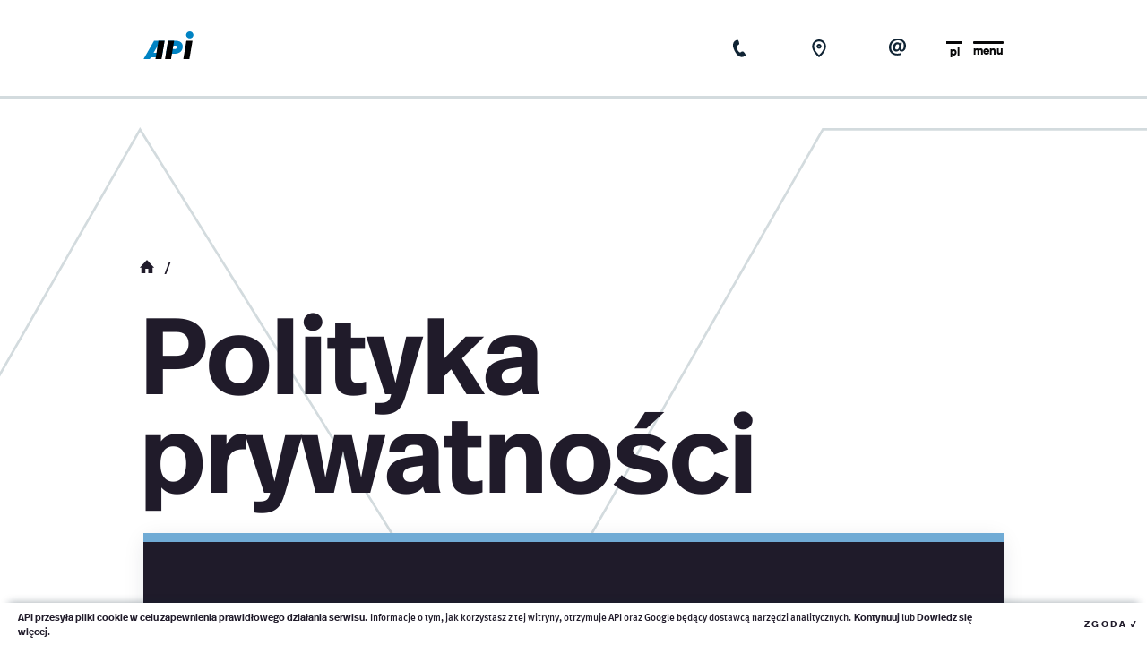

--- FILE ---
content_type: text/css
request_url: https://api.org.pl/static/styles/api/perfect-scrollbar.css
body_size: 636
content:
/* perfect-scrollbar v0.6.11 */
.ps-container {
	-ms-touch-action: none;
	touch-action: none;
	overflow: hidden !important;
	-ms-overflow-style: none;
}
@supports (-ms-overflow-style: none) {
.ps-container {
	overflow: auto !important;
} }
@media screen and (-ms-high-contrast: active) , (-ms-high-contrast: none) {
	.ps-container {
		overflow: auto !important;
	}
}
.ps-container.ps-active-x > .ps-scrollbar-x-rail, .ps-container.ps-active-y > .ps-scrollbar-y-rail {
	display: block;
	background-color: transparent;
}
.ps-container.ps-in-scrolling {
	pointer-events: none;
}
.ps-container.ps-in-scrolling.ps-x > .ps-scrollbar-x-rail {
	background-color: #0583c3;
	opacity: 0.9;
}
.ps-container.ps-in-scrolling.ps-x > .ps-scrollbar-x-rail > .ps-scrollbar-x {
	background-color: #096593;
}
.ps-container.ps-in-scrolling.ps-y > .ps-scrollbar-y-rail {
	background-color: #fff;
	opacity: 0.9;
}
.ps-container.ps-in-scrolling.ps-y > .ps-scrollbar-y-rail > .ps-scrollbar-y {
	background-color: #096593;
}
.ps-container > .ps-scrollbar-x-rail {
	display: none;
	position: absolute;
	/* please don't change 'position' */
	-webkit-border-radius: 0;
	-moz-border-radius: 0;
	border-radius: 0;
	opacity: 0;
	-webkit-transition: background-color .2s linear, opacity .2s linear;
	-moz-transition: background-color .2s linear, opacity .2s linear;
	-o-transition: background-color .2s linear, opacity .2s linear;
	transition: background-color .2s linear, opacity .2s linear;
	bottom: 3px;
	/* there must be 'bottom' for ps-scrollbar-x-rail */
	height: .6em;
}
.ps-container > .ps-scrollbar-x-rail > .ps-scrollbar-x {
	position: absolute;
	/* please don't change 'position' */
	background-color: #aaa;
	-webkit-border-radius: 0;
	-moz-border-radius: 0;
	border-radius: 0;
	-webkit-transition: background-color .2s linear;
	-moz-transition: background-color .2s linear;
	-o-transition: background-color .2s linear;
	transition: background-color .2s linear;
	bottom: 0;
	/* there must be 'bottom' for ps-scrollbar-x */
	height: .6em;
}
.ps-container > .ps-scrollbar-y-rail {
	display: none;
	position: absolute;
	/* please don't change 'position' */
	-webkit-border-radius: 0;
	-moz-border-radius: 0;
	border-radius: 0;
	opacity: 0;
	-webkit-transition: background-color .2s linear, opacity .2s linear;
	-moz-transition: background-color .2s linear, opacity .2s linear;
	-o-transition: background-color .2s linear, opacity .2s linear;
	transition: background-color .2s linear, opacity .2s linear;
	right: 0;
	/* there must be 'right' for ps-scrollbar-y-rail */
	width: .6em;
}
.ps-container > .ps-scrollbar-y-rail > .ps-scrollbar-y {
	position: absolute;
	/* please don't change 'position' */
	background-color: #000;
	-webkit-border-radius: 0;
	-moz-border-radius: 0;
	border-radius: 0;
	-webkit-transition: background-color .2s linear;
	-moz-transition: background-color .2s linear;
	-o-transition: background-color .2s linear;
	transition: background-color .2s linear;
	right: 0;
	/* there must be 'right' for ps-scrollbar-y */
	width: .6em;
}
.ps-container:hover.ps-in-scrolling {
	pointer-events: none;
}
.ps-container:hover.ps-in-scrolling.ps-x > .ps-scrollbar-x-rail {
	background-color: #eee;
	opacity: 0.9;
}
.ps-container:hover.ps-in-scrolling.ps-x > .ps-scrollbar-x-rail > .ps-scrollbar-x {
	background-color: #999;
}
.ps-container:hover.ps-in-scrolling.ps-y > .ps-scrollbar-y-rail {
	background-color: #fff;
	opacity: 0.9;
}
.ps-container:hover.ps-in-scrolling.ps-y > .ps-scrollbar-y-rail > .ps-scrollbar-y {
	background-color: #000;
}
.ps-container:hover > .ps-scrollbar-x-rail, .ps-container:hover > .ps-scrollbar-y-rail {
	opacity: 1;
}
.ps-container:hover > .ps-scrollbar-x-rail:hover {
	background-color: #eee;
	opacity: 0.9;
}
.ps-container:hover > .ps-scrollbar-x-rail:hover > .ps-scrollbar-x {
	background-color: #999;
}
.ps-container:hover > .ps-scrollbar-y-rail:hover {
	background-color: #eee;
	opacity: 0.9;
}
.ps-container:hover > .ps-scrollbar-y-rail:hover > .ps-scrollbar-y {
	background-color: #000;
}


--- FILE ---
content_type: text/css
request_url: https://api.org.pl/static/styles/api/style/style.css
body_size: 26204
content:
.form-control.textarea{white-space:pre-wrap;white-space:-moz-pre-wrap;white-space:-pre-wrap;white-space:-o-pre-wrap}html,body{height:100vh;width:100vw}body{font-family:"Meta",Arial;-moz-font-feature-settings:"kern=1";-moz-font-feature-settings:"kern" 1;-ms-font-feature-settings:"kern" 1;-o-font-feature-settings:"kern" 1;-webkit-font-feature-settings:"kern" 1;font-feature-settings:"kern" 1;font-size:14px;color:#201b2a}@media all and (min-width: 32.5em){body{font-size:15px}}@media all and (min-width: 62em){body{font-size:16px}}@media all and (min-width: 75em){body{font-size:18px}}@media all and (min-width: 160em){body{font-size:24px}}h1,h2,h3,h4,h5,h6{font-family:"RealHead",Arial;font-weight:600;margin:0;padding:0}#wrapper>h1{font-size:4.286em;margin:.25em 0 .62em;color:#201b2a;line-height:.968em;margin-left:-15px;position:relative;left:8.3333333333%;width:83.3333333333%}#wrapper>h1.leading{margin-bottom:1.167em}#wrapper>h1.smaller,#wrapper>h1.long-title{font-size:3.143em}@media all and (min-width: 32.5em){#wrapper>h1{font-size:4.867em;left:12.5%;width:70.8333333333%}#wrapper>h1.leading{margin-bottom:1.507em}#wrapper>h1.smaller{font-size:4.143em}#wrapper>h1.long-title{font-size:4.867em}}@media all and (min-width: 62em){#wrapper>h1{margin-top:.299em;margin-bottom:.342em;line-height:.92em;font-size:7.313em}#wrapper>h1.leading{margin-bottom:1.111em}#wrapper>h1.smaller{font-size:6.143em}#wrapper>h1.long-title{font-size:7.313em}}@media all and (min-width: 75em){#wrapper>h1{font-size:8.778em;margin-top:.19em;margin-bottom:.42em}#wrapper>h1.smaller{font-size:6.7em}#wrapper>h1.long-title{font-size:8.778em}}@media all and (min-width: 100em){#wrapper>h1{font-size:8.526em}#wrapper>h1.smaller{font-size:7.1em}#wrapper>h1.long-title{font-size:8.526em}}@media all and (min-width: 160em){#wrapper>h1{font-size:8.4em;left:16.6666666667%;width:66.6666666667%}#wrapper>h1.smaller{font-size:6em}#wrapper>h1.long-title{font-size:8.4em}}#wrapper>h2{clear:both;font-size:4.286em;margin:0 -15px .62em;color:#201b2a;line-height:.968em;position:relative;left:8.3333333333vw;width:100vw;text-align:left}@media all and (min-width: 32.5em){#wrapper>h2{font-size:4.867em;left:12.5%}}@media all and (min-width: 62em){#wrapper>h2{margin-bottom:.342em;line-height:.92em;font-size:4.313em}}@media all and (min-width: 75em){#wrapper>h2{font-size:4.778em;margin-bottom:.42em}}@media all and (min-width: 100em){#wrapper>h2{font-size:5.526em}}@media all and (min-width: 160em){#wrapper>h2{font-size:4.4em;left:16.6666666667%}}h4{font-size:1em;font-weight:bold;margin-top:2.4em;line-height:1.4;padding-bottom:.4em}p{margin:0;padding:0}a{color:#201b2a;text-decoration:none}a,a:link,a:visited,a:hover,a:active{color:#201b2a;outline:0}a:hover{text-decoration:underline}.notel{pointer-events:none}.notel>a{text-decoration:none !important;color:inherit !important}.nopadding{padding-right:0;padding-left:0}.noscroll{overflow:hidden !important}.notouch{-ms-touch-action:none;touch-action:none}.text-left{text-align:left}.text-right{text-align:right}.text-center{text-align:center}.nobr{white-space:nowrap}html{overflow-x:hidden;overflow-y:overlay}html.noscroll{overflow-y:hidden !important}html #navbar-top{width:100vw}@-moz-document url-prefix(){html{scrollbar-color:#000 rgba(0,0,0,0);width:100vw;overflow-x:hidden;overflow-y:scroll;scrollbar-width:thin}}html body::-webkit-scrollbar{width:.6em}html body::-webkit-scrollbar-track:vertical{background-color:rgba(0,0,0,0)}html body::-webkit-scrollbar-thumb:vertical{background-color:#000}html body::-webkit-scrollbar-thumb:vertical:hover,html body::-webkit-scrollbar-thumb:vertical:active{background-color:#096593}#wrapper{position:relative;background:none;overflow:hidden;min-height:100vh}#wrapper .api-bg-pattern{display:none;position:absolute;width:100%;margin-left:-15px;z-index:-1;left:15px}html:not(.ielte11) #wrapper .api-bg-pattern{height:auto}#wrapper #api-bg-pattern-xs{display:inline}#wrapper #api-bg-pattern-xs-long{display:none}#wrapper #api-bg-pattern-xs,#wrapper #api-bg-pattern-xs-long{top:5.071em}#wrapper.long-bg #api-bg-pattern-xs{display:none}#wrapper.long-bg #api-bg-pattern-xs-long{display:inline}@media all and (min-width: 32.5em){#wrapper #api-bg-pattern-xs,#wrapper.long-bg #api-bg-pattern-xs-long{display:none}#wrapper #api-bg-pattern-s{display:inline;top:5.667em}}@media all and (min-width: 62em){#wrapper #api-bg-pattern-s{display:none}#wrapper #api-bg-pattern-md{display:inline;top:7.889em}}@media all and (min-width: 160em){#wrapper #api-bg-pattern-md{display:none}#wrapper #api-bg-pattern-xl{display:inline;top:9.2em}}#navbar-top .container{border-width:0.724vw}@media all and (min-width: 32.5em){#navbar-top .container{border-width:0.38vw}}@media all and (min-width: 62em){#navbar-top .container{border-width:0.29vw}}@media all and (min-width: 75em){#navbar-top .container{border-width:0.24vw}}#navbar-top{min-height:40px;border-style:none;background-color:#fff;margin-bottom:0}#navbar-top .container{-webkit-transition-property:box-shadow,min-height,border-color;-moz-transition-property:box-shadow,min-height,border-color;-o-transition-property:box-shadow,min-height,border-color;transition-property:box-shadow,min-height,border-color;-webkit-transition-timing-function:ease;-moz-transition-timing-function:ease;-o-transition-timing-function:ease;transition-timing-function:ease;-webkit-transition-duration:.4s;-moz-transition-duration:.4s;-o-transition-duration:.4s;transition-duration:.4s;min-height:60px;width:100%;height:100vh;border-bottom-style:solid;border-bottom-color:#d3dbde}@media all and (min-width: 20em){#navbar-top .container{height:auto}}@media all and (min-width: 32.5em){#navbar-top .container{min-height:70px}}@media all and (min-width: 62em){#navbar-top .container{min-height:90px}}@media all and (min-width: 75em){#navbar-top .container{min-height:110px}}@media all and (min-width: 100em){#navbar-top .container{min-height:120px}}@media all and (min-width: 160em){#navbar-top .container{min-height:180px}}#navbar-top.nav-shrinked .container,#navbar-top.nav-photo-preview .container{-webkit-box-shadow:0 10px 10px -10px rgba(16,36,52,.4);-moz-box-shadow:0 10px 10px -10px rgba(16,36,52,.4);box-shadow:0 10px 10px -10px rgba(16,36,52,.4);border-color:#fff;min-height:40px}@media all and (min-width: 23.4375em){#navbar-top.nav-shrinked .container,#navbar-top.nav-photo-preview .container{min-height:48px}}@media all and (min-width: 62em){#navbar-top.nav-shrinked .container,#navbar-top.nav-photo-preview .container{min-height:75px}}.navbar-brand{width:100vw;display:inline-table}@media all and (min-width: 20em){.navbar-brand{position:relative;display:block;z-index:1;top:17px;left:8.3333333333%;padding:0;margin:0;height:25px;width:45px;-webkit-transition-property:top,left,width,height;-moz-transition-property:top,left,width,height;-o-transition-property:top,left,width,height;transition-property:top,left,width,height;-webkit-transition-duration:.4s;-moz-transition-duration:.4s;-o-transition-duration:.4s;transition-duration:.4s;-webkit-transition-timing-function:ease;-moz-transition-timing-function:ease;-o-transition-timing-function:ease;transition-timing-function:ease}}.nav-shrinked .navbar-brand{top:6px}.navbar-brand.navbar-brand-20{width:55px;height:27px;top:18px}.nav-shrinked .navbar-brand.navbar-brand-20{top:7px}@media all and (min-width: 23.4375em){.nav-shrinked .navbar-brand{top:10px}.navbar-brand.navbar-brand-20{width:59px;height:30px;top:15px}.nav-shrinked .navbar-brand.navbar-brand-20{top:10px}}@media all and (min-width: 32.5em){.navbar-brand{left:12.5%;top:21px}.nav-shrinked .navbar-brand{top:10px}.navbar-brand.navbar-brand-20{width:75px;height:38px;top:15px}.nav-shrinked .navbar-brand.navbar-brand-20{top:5px}}.nav-shrinked .navbar-brand{left:-50%}@media all and (min-width: 62em){.navbar-brand{width:56px;height:31px;left:12.5%;top:26px}.nav-shrinked .navbar-brand{width:47px;height:25px;left:2.7777777778%;top:25px}.navbar-brand.navbar-brand-20{width:89px;height:46px;top:21px}.nav-shrinked .navbar-brand.navbar-brand-20{width:80px;height:41px;top:18px}}@media all and (min-width: 75em){.navbar-brand{left:12.5%;top:35px}.nav-shrinked .navbar-brand{left:2.7777777778%;top:25px}.navbar-brand.navbar-brand-20{top:32px}.nav-shrinked .navbar-brand.navbar-brand-20{top:18px}}@media all and (min-width: 100em){.navbar-brand{width:79px;height:44px;left:12.5%;top:34px}.nav-shrinked .navbar-brand{left:2.7777777778%;top:25px}.navbar-brand.navbar-brand-20{width:111px;height:56px}}@media all and (min-width: 160em){.navbar-brand{width:86px;height:48px;left:16.6666666667%;top:55px}.nav-shrinked .navbar-brand{top:25px;left:2.7777777778%}.navbar-brand.navbar-brand-20{width:148px;height:75px;top:46px}}.navbar-brand svg{width:100%;height:100%}.navbar-brand::after{display:inline-block;font-family:"RealHead",Arial;font-weight:600;font-variant:small-caps;-moz-font-feature-settings:"c2sc=1","smcp=1","kern=1";-moz-font-feature-settings:"c2sc" 1,"smcp" 1,"kern" 1;-ms-font-feature-settings:"c2sc" 1,"smcp" 1,"kern" 1;-o-font-feature-settings:"c2sc" 1,"smcp" 1,"kern" 1;-webkit-font-feature-settings:"c2sc" 1,"smcp" 1,"kern" 1;font-feature-settings:"c2sc" 1,"smcp" 1,"kern" 1;color:#201b2a;font-size:.75em;padding:.5em 0;content:attr(data-viewport-size-warning)}@supports(font-feature-settings: "smcp"){.navbar-brand::after{font-variant:normal}}@media all and (min-width: 20em){.navbar-brand::after{display:none}}.navbar-header{height:60vh;width:100vw;position:absolute;text-align:center;top:50%;transform:translateY(-50%)}@media all and (min-width: 20em){.navbar-header{height:auto;position:static;top:auto;transform:none}}#api-dot{-webkit-transition:top .4s ease;-moz-transition:top .4s ease;-o-transition:top .4s ease;transition:top .4s ease;z-index:0;text-align:center;vertical-align:middle;width:100%;height:100%;position:absolute;top:-200px;left:0;right:0;display:none}@media all and (min-width: 20em){#api-dot{display:block}}.nav-shrinked #api-dot{top:0}.nav-loading #api-dot{top:-200px}.ielte11 #api-dot svg,.edge #api-dot svg{width:8.01px}#api-loader,#api-photo-loader{-webkit-transition:top .4s ease;-moz-transition:top .4s ease;-o-transition:top .4s ease;transition:top .4s ease;z-index:0;text-align:center;vertical-align:middle;width:100%;height:100%;position:absolute;top:-200px;left:0;right:0;display:none}@media all and (min-width: 20em){#api-loader,#api-photo-loader{display:block}}.nav-loading #api-loader,.nav-loading #api-photo-loader{top:0}#api-loader svg:nth-child(1),#api-photo-loader svg:nth-child(1){opacity:0;-webkit-animation:loading .5s ease-in-out infinite alternate;-moz-animation:loading .5s ease-in-out infinite alternate;-ms-animation:loading .5s ease-in-out infinite alternate;-o-animation:loading .5s ease-in-out infinite alternate;animation:loading .5s ease-in-out infinite alternate}#api-loader svg:nth-child(2),#api-photo-loader svg:nth-child(2){opacity:0;-webkit-animation:loading .5s ease-in-out -0.15s infinite alternate;-moz-animation:loading .5s ease-in-out -0.15s infinite alternate;-ms-animation:loading .5s ease-in-out -0.15s infinite alternate;-o-animation:loading .5s ease-in-out -0.15s infinite alternate;animation:loading .5s ease-in-out -0.15s infinite alternate}#api-loader svg:nth-child(3),#api-photo-loader svg:nth-child(3){opacity:0;-webkit-animation:loading .5s ease-in-out -0.3s infinite alternate;-moz-animation:loading .5s ease-in-out -0.3s infinite alternate;-ms-animation:loading .5s ease-in-out -0.3s infinite alternate;-o-animation:loading .5s ease-in-out -0.3s infinite alternate;animation:loading .5s ease-in-out -0.3s infinite alternate}@-moz-keyframes loading{from{filter:progid:DXImageTransform.Microsoft.Alpha(Opacity=0);opacity:0}to{filter:progid:DXImageTransform.Microsoft.Alpha(Opacity=100);opacity:1}}@-webkit-keyframes loading{from{filter:progid:DXImageTransform.Microsoft.Alpha(Opacity=0);opacity:0}to{filter:progid:DXImageTransform.Microsoft.Alpha(Opacity=100);opacity:1}}@-o-keyframes loading{from{filter:progid:DXImageTransform.Microsoft.Alpha(Opacity=0);opacity:0}to{filter:progid:DXImageTransform.Microsoft.Alpha(Opacity=100);opacity:1}}@-ms-keyframes loading{from{filter:progid:DXImageTransform.Microsoft.Alpha(Opacity=0);opacity:0}to{filter:progid:DXImageTransform.Microsoft.Alpha(Opacity=100);opacity:1}}@keyframes loading{from{filter:progid:DXImageTransform.Microsoft.Alpha(Opacity=0);opacity:0}to{filter:progid:DXImageTransform.Microsoft.Alpha(Opacity=100);opacity:1}}#api-photo-loader{width:100%;height:100%;top:0;bottom:0;left:0;right:0;position:absolute}#loading-indicator-bar{margin:24px 8.3333333333% 0 0;top:0;right:-50%;-webkit-transition:right .4s ease-out;-moz-transition:right .4s ease-out;-o-transition:right .4s ease-out;transition:right .4s ease-out;z-index:1;position:absolute;line-height:13px;display:none}@media all and (min-width: 20em){#loading-indicator-bar{display:block}}.nav-shrinked #loading-indicator-bar,.nav-photo-preview #loading-indicator-bar{margin-top:14px}@media all and (min-width: 32.5em){#loading-indicator-bar{margin-top:27px}}@media all and (min-width: 62em){#loading-indicator-bar{margin-top:37px;margin-right:12.5%}.nav-shrinked #loading-indicator-bar,.nav-photo-preview #loading-indicator-bar{margin-top:30px;margin-right:2.7777777778%}}@media all and (min-width: 75em){#loading-indicator-bar{margin-top:46px}}@media all and (min-width: 100em){#loading-indicator-bar{margin-top:52px}}@media all and (min-width: 160em){#loading-indicator-bar{margin-top:82px}}.nav-loading #loading-indicator-bar{right:0}#loading-indicator-bar progress{-webkit-appearance:none;-moz-appearance:none;appearance:none;display:block !important;border-style:none;width:34px;height:3px;padding:0;margin:0}#loading-indicator-bar progress::-webkit-progress-bar{background-color:rgba(0,0,0,0);border-style:none}#loading-indicator-bar progress::-webkit-progress-value{background-color:#070708}.ielte11 #loading-indicator-bar progress,.edge #loading-indicator-bar progress{color:#070708}#loading-indicator-bar::after{content:attr(data-content) "%";font-family:"RealHead",Arial;font-weight:600;font-size:13px;color:#070708;top:0;width:40px;overflow:hidden;display:inline-block;-webkit-transition:width 200ms cubic-bezier(0.365, 0.915, 0.885, 0.77);-moz-transition:width 200ms cubic-bezier(0.365, 0.915, 0.885, 0.77);-o-transition:width 200ms cubic-bezier(0.365, 0.915, 0.885, 0.77);transition:width 200ms cubic-bezier(0.365, 0.915, 0.885, 0.77)}#main-menu{-webkit-transition:all 1s ease;-moz-transition:all 1s ease;-o-transition:all 1s ease;transition:all 1s ease;background-image:url("../../../images/api/menu-bg.svg"),linear-gradient(transparent, transparent);position:fixed;left:0;right:0;top:40px;z-index:1020;height:100%;width:100vw;overflow:hidden;margin:0;padding:0;border-style:none;background-color:#201b2a;background-position:center 40%;background-size:auto 80%;background-repeat:no-repeat}#main-menu.collapse{display:block}@media all and (min-width: 62em){#main-menu{background-size:auto 50%;background-position:center 50%}}@media all and (min-width: 75em){#main-menu{background-size:auto 65%;background-position:center 55%}}#main-menu ul{z-index:1021;top:20%;right:0;bottom:0;position:absolute;font-family:"RealHead",Arial;font-weight:600;overflow:hidden;margin:0;width:100%}#main-menu ul li{float:right;min-height:4em;height:10%;max-height:5em;width:66.6666%}#main-menu ul li:last-child{width:83.3333333333%;margin:0 8.3333333333%}#main-menu ul li a{border-top:.214em solid #f1f4f8;font-size:14px;color:#f1f4f8;padding:.4em 0 2.071em;margin:0;font-variant:small-caps;-moz-font-feature-settings:"smcp=1";-moz-font-feature-settings:"smcp" 1;-ms-font-feature-settings:"smcp" 1;-o-font-feature-settings:"smcp" 1;-webkit-font-feature-settings:"smcp" 1;font-feature-settings:"smcp" 1;letter-spacing:.22em;-webkit-transition:padding-left .5s ease,padding-right .8s ease;-moz-transition:padding-left .5s ease,padding-right .8s ease;-o-transition:padding-left .5s ease,padding-right .8s ease;transition:padding-left .5s ease,padding-right .8s ease}@supports(font-feature-settings: "smcp"){#main-menu ul li a{font-variant:normal}}#main-menu ul li a:hover,#main-menu ul li a:focus{background-color:rgba(0,0,0,0)}#main-menu ul li a:hover{padding-left:1em;padding-right:1em}@media all and (min-width: 30em){#main-menu ul{top:30%;width:100%;float:none}#main-menu ul li{float:left}#main-menu ul li:nth-child(1){width:50%;text-align:right;margin-right:8.33333%}#main-menu ul li:nth-child(2){width:41.66666%;text-align:left}#main-menu ul li:nth-child(3){width:33.3333%;margin-right:8.33333%;text-align:right}#main-menu ul li:nth-child(4){width:58.3333%;text-align:left}#main-menu ul li:nth-child(5){margin-left:33.33333%;width:41.6666%;text-align:left}#main-menu ul li:last-child{width:83.33333%;margin:0 8.3333%}#main-menu ul li a:hover{padding-left:2em;padding-right:2em}}@media all and (min-width: 48em){#main-menu ul li:nth-child(1){width:41.66666%;text-align:right;margin:0 8.33333%}#main-menu ul li:nth-child(2){width:33.33333%;text-align:left}#main-menu ul li:nth-child(3){width:25%;margin:0 8.33333%;text-align:right}#main-menu ul li:nth-child(4){width:50%;text-align:left}#main-menu ul li:nth-child(5){margin-left:33.33333%;width:33.33333%;text-align:left}}@media all and (min-width: 62em){#main-menu ul li:nth-child(1){width:25%;text-align:right;margin:0 4.16666% 0 25%}#main-menu ul li:nth-child(2){width:22.91666667%;text-align:left}#main-menu ul li:nth-child(3){width:16.6666%;margin:0 4.16666% 0 25%;text-align:right}#main-menu ul li:nth-child(4){width:31.25%;text-align:left}#main-menu ul li:nth-child(5){margin-left:41.666666%;width:19.44444%;text-align:left}#main-menu ul li:last-child{margin-left:29.166666%;width:41.6666%;text-align:left}}@media all and (min-width: 160em){#main-menu ul li:nth-child(1){width:14.583333%;text-align:right;margin:0 2.0833333% 0 35.4166666%}#main-menu ul li:nth-child(2){width:12.5%;text-align:left}#main-menu ul li:nth-child(3){width:9.375%;margin:0 2.65625% 0 35.9375%;text-align:right}#main-menu ul li:nth-child(4){width:16.5234375%;text-align:left}#main-menu ul li:nth-child(5){margin-left:45.3125%;width:10.4296875%;text-align:left}#main-menu ul li:last-child{margin-left:39.0625%;width:22.0703125%;text-align:left}}@media all and (max-height: 28.0625em){#main-menu ul{top:0;padding:0;float:none;width:100%;display:flex;align-items:center;justify-content:center;align-content:center;flex-wrap:wrap}#main-menu ul li{text-align:center !important;margin-left:1px !important;margin-right:1px !important;width:auto !important;float:none;white-space:nowrap}#main-menu ul li:last-child{flex-basis:100vw;padding:0 10vw}#main-menu ul li a{padding-left:.7em;padding-right:.7em}}#main-menu .form-control{background-image:url("../../../images/api/search.svg"),linear-gradient(transparent, transparent);font-size:14px;background-repeat:no-repeat;background-size:1.429em;background-position:right center;padding-right:1.8em;visibility:hidden}#main-menu.photo-preview-overlay{text-align:center;top:0;background-image:none}#main-menu.photo-preview-overlay img{max-height:100%;max-width:100%;padding-top:48px;position:absolute;left:0;right:0;bottom:0;top:0;margin:auto}@media all and (min-width: 62em){#main-menu.photo-preview-overlay img{padding-top:75px}}#main-menu.photo-preview-overlay .navbar-nav li{display:none}#main-menu.search-results .navbar-nav li:nth-child(-n+5){min-height:auto;height:auto}#main-menu.search-results .navbar-nav li:nth-child(n+5){width:83.33333%;margin:0 8.3333%}@media all and (min-width: 62em){#main-menu.search-results .navbar-nav li:nth-child(n+5){margin-left:29.166666%;width:41.6666%;text-align:left}}@media all and (min-width: 160em){#main-menu.search-results .navbar-nav li:nth-child(n+5){margin-left:39.0625%;width:22.0703125%;text-align:left}}@media all and (max-height: 28.0625em){#main-menu.search-results .navbar-nav li:nth-child(n+5){flex-basis:100vw;padding:0 10vw}}.navbar-default .navbar-toggle,.navbar-toggle,#lang-menu,.preview-controls{display:none;-webkit-transition-property:top,right;-moz-transition-property:top,right;-o-transition-property:top,right;transition-property:top,right;-webkit-transition-duration:.4s;-moz-transition-duration:.4s;-o-transition-duration:.4s;transition-duration:.4s;-webkit-transition-timing-function:ease;-moz-transition-timing-function:ease;-o-transition-timing-function:ease;transition-timing-function:ease;z-index:1;position:absolute;top:16px;right:8.3333333333%;border-style:none;line-height:13px;padding:7px 0;margin:0}@media all and (min-width: 20em){.navbar-default .navbar-toggle:not(#lang-menu):not(.preview-controls),.navbar-toggle:not(#lang-menu):not(.preview-controls),#lang-menu:not(#lang-menu):not(.preview-controls),.preview-controls:not(#lang-menu):not(.preview-controls){display:block !important}}.navbar-default .navbar-toggle:hover,.navbar-default .navbar-toggle:focus,.navbar-toggle:hover,.navbar-toggle:focus,#lang-menu:hover,#lang-menu:focus,.preview-controls:hover,.preview-controls:focus{background-color:rgba(0,0,0,0)}.nav-shrinked .navbar-default .navbar-toggle,.nav-photo-preview .navbar-default .navbar-toggle,.nav-shrinked .navbar-toggle,.nav-photo-preview .navbar-toggle,.nav-shrinked #lang-menu,.nav-photo-preview #lang-menu,.nav-shrinked .preview-controls,.nav-photo-preview .preview-controls{right:-50%;top:5px}@media all and (min-width: 23.4375em){.nav-shrinked .navbar-default .navbar-toggle,.nav-photo-preview .navbar-default .navbar-toggle,.nav-shrinked .navbar-toggle,.nav-photo-preview .navbar-toggle,.nav-shrinked #lang-menu,.nav-photo-preview #lang-menu,.nav-shrinked .preview-controls,.nav-photo-preview .preview-controls{top:2px}}@media all and (min-width: 32.5em){.navbar-default .navbar-toggle,.navbar-toggle,#lang-menu,.preview-controls{top:20px}.nav-shrinked .navbar-default .navbar-toggle,.nav-photo-preview .navbar-default .navbar-toggle,.nav-shrinked .navbar-toggle,.nav-photo-preview .navbar-toggle,.nav-shrinked #lang-menu,.nav-photo-preview #lang-menu,.nav-shrinked .preview-controls,.nav-photo-preview .preview-controls{top:10px}}@media all and (min-width: 62em){.navbar-default .navbar-toggle,.navbar-toggle,#lang-menu,.preview-controls{top:30px;right:12.5%}.nav-shrinked .navbar-default .navbar-toggle,.nav-photo-preview .navbar-default .navbar-toggle,.nav-shrinked .navbar-toggle,.nav-photo-preview .navbar-toggle,.nav-shrinked #lang-menu,.nav-photo-preview #lang-menu,.nav-shrinked .preview-controls,.nav-photo-preview .preview-controls{top:23px;right:2.7777777778%}}@media all and (min-width: 75em){.navbar-default .navbar-toggle,.navbar-toggle,#lang-menu,.preview-controls{top:39px}.nav-shrinked .navbar-default .navbar-toggle,.nav-photo-preview .navbar-default .navbar-toggle,.nav-shrinked .navbar-toggle,.nav-photo-preview .navbar-toggle,.nav-shrinked #lang-menu,.nav-photo-preview #lang-menu,.nav-shrinked .preview-controls,.nav-photo-preview .preview-controls{top:23px}}@media all and (min-width: 100em){.navbar-default .navbar-toggle,.navbar-toggle,#lang-menu,.preview-controls{top:45px}.nav-shrinked .navbar-default .navbar-toggle,.nav-photo-preview .navbar-default .navbar-toggle,.nav-shrinked .navbar-toggle,.nav-photo-preview .navbar-toggle,.nav-shrinked #lang-menu,.nav-photo-preview #lang-menu,.nav-shrinked .preview-controls,.nav-photo-preview .preview-controls{top:24px}}@media all and (min-width: 160em){.navbar-default .navbar-toggle,.navbar-toggle,#lang-menu,.preview-controls{top:75px}.nav-shrinked .navbar-default .navbar-toggle,.nav-photo-preview .navbar-default .navbar-toggle,.nav-shrinked .navbar-toggle,.nav-photo-preview .navbar-toggle,.nav-shrinked #lang-menu,.nav-photo-preview #lang-menu,.nav-shrinked .preview-controls,.nav-photo-preview .preview-controls{top:23px}}.nav-loading .navbar-default .navbar-toggle,.nav-loading .navbar-toggle,.nav-loading #lang-menu,.nav-loading .preview-controls{right:-50%}.navbar-default .navbar-toggle .icon-bar,.navbar-default .navbar-toggle .icon-text,.navbar-default .navbar-toggle::after,.navbar-default .navbar-toggle::before,.navbar-toggle .icon-bar,.navbar-toggle .icon-text,.navbar-toggle::after,.navbar-toggle::before,#lang-menu .icon-bar,#lang-menu .icon-text,#lang-menu::after,#lang-menu::before,.preview-controls .icon-bar,.preview-controls .icon-text,.preview-controls::after,.preview-controls::before{position:relative;top:0}.navbar-default .navbar-toggle .icon-bar,.navbar-toggle .icon-bar,#lang-menu .icon-bar,.preview-controls .icon-bar{width:34px}.navbar-default .navbar-toggle .icon-bar,.navbar-default .navbar-toggle#lang-menu::before,.navbar-default .navbar-toggle.preview-controls::before,.navbar-toggle .icon-bar,.navbar-toggle#lang-menu::before,.navbar-toggle.preview-controls::before,#lang-menu .icon-bar,#lang-menu#lang-menu::before,#lang-menu.preview-controls::before,.preview-controls .icon-bar,.preview-controls#lang-menu::before,.preview-controls.preview-controls::before{background-color:#070708;height:3px;-webkit-transition:all 200ms cubic-bezier(0.365, 0.915, 0.885, 0.77);-moz-transition:all 200ms cubic-bezier(0.365, 0.915, 0.885, 0.77);-o-transition:all 200ms cubic-bezier(0.365, 0.915, 0.885, 0.77);transition:all 200ms cubic-bezier(0.365, 0.915, 0.885, 0.77)}.navbar-default .navbar-toggle .icon-text,.navbar-toggle .icon-text,#lang-menu .icon-text,.preview-controls .icon-text{overflow:hidden;width:34px;top:0;-webkit-transition-property:top,left,width;-moz-transition-property:top,left,width;-o-transition-property:top,left,width;transition-property:top,left,width}.navbar-default .navbar-toggle .icon-text,.navbar-default .navbar-toggle::after,.navbar-default .navbar-toggle span:not(.icon-text):not(.icon-bar),.navbar-toggle .icon-text,.navbar-toggle::after,.navbar-toggle span:not(.icon-text):not(.icon-bar),#lang-menu .icon-text,#lang-menu::after,#lang-menu span:not(.icon-text):not(.icon-bar),.preview-controls .icon-text,.preview-controls::after,.preview-controls span:not(.icon-text):not(.icon-bar){font-family:"RealHead",Arial;font-weight:600;font-size:13px;color:#070708;display:inline-block;-webkit-transition-duration:200ms;-moz-transition-duration:200ms;-o-transition-duration:200ms;transition-duration:200ms;-webkit-transition-timing-function:cubic-bezier(0.365, 0.915, 0.885, 0.77);-moz-transition-timing-function:cubic-bezier(0.365, 0.915, 0.885, 0.77);-o-transition-timing-function:cubic-bezier(0.365, 0.915, 0.885, 0.77);transition-timing-function:cubic-bezier(0.365, 0.915, 0.885, 0.77)}.navbar-default .navbar-toggle:hover .icon-bar,.navbar-default .navbar-toggle.active .icon-bar,.navbar-toggle:hover .icon-bar,.navbar-toggle.active .icon-bar{top:11px}.navbar-default .navbar-toggle:hover .icon-text,.navbar-default .navbar-toggle.active .icon-text,.navbar-toggle:hover .icon-text,.navbar-toggle.active .icon-text{top:-8px}.navbar-default .navbar-toggle.active .icon-text,.navbar-toggle.active .icon-text{width:48px;right:0;left:8px;text-align:left}.navbar-default .navbar-toggle.active .icon-bar,.navbar-toggle.active .icon-bar{width:44px;left:8px}.navbar-default .navbar-toggle.active .icon-text::after,.navbar-toggle.active .icon-text::after{content:" ↑"}.navbar-toggle span::after,#navbar-close span::after,#navbar-prev span::after,#navbar-next span::after{font-family:"RealHead",Arial;font-weight:600;font-size:12px;color:#070708;font-variant:small-caps;-moz-font-feature-settings:"smcp=1";-moz-font-feature-settings:"smcp" 1;-ms-font-feature-settings:"smcp" 1;-o-font-feature-settings:"smcp" 1;-webkit-font-feature-settings:"smcp" 1;font-feature-settings:"smcp" 1}@supports(font-feature-settings: "smcp"){.navbar-toggle span::after,#navbar-close span::after,#navbar-prev span::after,#navbar-next span::after{font-variant:normal}}#lang-menu,.preview-controls{outline:0 none;background:rgba(0,0,0,0);background-color:rgba(0,0,0,0);border:1px solid rgba(0,0,0,0);border-radius:0;float:right;border-color:rgba(0,0,0,0);background-image:none;cursor:pointer;margin-top:-1px;display:none;margin-right:45px}#lang-menu span,.preview-controls span{overflow:visible;width:15px;top:0;position:relative;opacity:1}@media all and (min-width: 22.1875em){#lang-menu,.preview-controls{display:block}}#lang-menu span,#lang-menu::after,.preview-controls span,.preview-controls::after{-webkit-transition-property:top,opacity;-moz-transition-property:top,opacity;-o-transition-property:top,opacity;transition-property:top,opacity}#lang-menu::after,#lang-menu::before,.preview-controls::after,.preview-controls::before{width:18px}#lang-menu::after,.preview-controls::after{content:attr(data-alt-lang);position:absolute;left:0;top:-15px;opacity:0}#lang-menu::before,.preview-controls::before{position:relative;content:"";display:block}#lang-menu:hover span{top:20px;opacity:0}#lang-menu:hover::before{top:11px}#lang-menu:hover::after{top:2px;opacity:1}.preview-controls{-webkit-transition:-webkit-transform .5s ease-in-out,opacity .45s ease-out;-moz-transition:-moz-transform .5s ease-in-out,opacity .45s ease-out;-o-transition:-o-transform .5s ease-in-out,opacity .45s ease-out;transition:transform .5s ease-in-out,opacity .45s ease-out;display:inline-block}.preview-controls:hover::before,.preview-controls:active::before{top:13px}@media all and (min-width: 100em){.preview-controls:hover::before,.preview-controls:active::before{top:16px}}.preview-controls:hover span,.preview-controls:active span{top:-8px}#navbar-top:not(.nav-photo-preview) .preview-controls{top:-200px}#navbar-next{margin:0;right:4.1666666667vw;left:auto;-webkit-animation:none;-moz-animation:none;-ms-animation:none;-o-animation:none;animation:none;-webkit-transform:translateX(200px) translateY(0);-moz-transform:translateX(200px) translateY(0);-ms-transform:translateX(200px) translateY(0);-o-transform:translateX(200px) translateY(0);transform:translateX(200px) translateY(0);-webkit-transition-property:-webkit-transform,opacity;-moz-transition-property:-moz-transform,opacity;-o-transition-property:-o-transform,opacity;transition-property:transform,opacity}#navbar-next::before{width:117px}#navbar-next span{width:120px}#navbar-next span::after{content:" →"}.navbar-header-en #navbar-next::before{width:82px}.navbar-header-en #navbar-next span{width:81px}#navbar-prev{margin:0;left:4.1666666667vw;right:auto;-webkit-animation:none;-moz-animation:none;-ms-animation:none;-o-animation:none;animation:none;-webkit-transform:translateX(-200px) translateY(0);-moz-transform:translateX(-200px) translateY(0);-ms-transform:translateX(-200px) translateY(0);-o-transform:translateX(-200px) translateY(0);transform:translateX(-200px) translateY(0);-webkit-transition-property:-webkit-transform,opacity;-moz-transition-property:-moz-transform,opacity;-o-transition-property:-o-transform,opacity;transition-property:transform,opacity}#navbar-prev::before{width:133px}#navbar-prev span{width:129px}#navbar-prev span::before{content:"← "}.navbar-header-en #navbar-prev::before{width:114px}.navbar-header-en #navbar-prev span{width:110px}#navbar-close{width:66px;-webkit-transform:translateX(0) translateY(-250px);-moz-transform:translateX(0) translateY(-250px);-ms-transform:translateX(0) translateY(-250px);-o-transform:translateX(0) translateY(-250px);transform:translateX(0) translateY(-250px);-webkit-transition-property:-webkit-transform,opacity,top;-moz-transition-property:-moz-transform,opacity,top;-o-transition-property:-o-transform,opacity,top;transition-property:transform,opacity,top;left:0;right:0;display:inline-block;margin:0 auto}#navbar-close::before{width:100%}#navbar-close span{width:100%}#navbar-close span::after{content:" ↑"}.navbar-header-en #navbar-close{width:50px}.nav-loading #navbar-close{-webkit-transform:translateX(0) translateY(-250px);-moz-transform:translateX(0) translateY(-250px);-ms-transform:translateX(0) translateY(-250px);-o-transform:translateX(0) translateY(-250px);transform:translateX(0) translateY(-250px)}.nav-photo-preview #navbar-close{opacity:1;-webkit-transform:translateX(0) translateY(0);-moz-transform:translateX(0) translateY(0);-ms-transform:translateX(0) translateY(0);-o-transform:translateX(0) translateY(0);transform:translateX(0) translateY(0)}#api-at,#api-pin,#api-phone{-webkit-transition-property:right,top;-moz-transition-property:right,top;-o-transition-property:right,top;transition-property:right,top;-webkit-transition-duration:.4s;-moz-transition-duration:.4s;-o-transition-duration:.4s;transition-duration:.4s;-webkit-transition-timing-function:ease;-moz-transition-timing-function:ease;-o-transition-timing-function:ease;transition-timing-function:ease;position:absolute;top:21px;right:0;display:none}@media all and (min-width: 20em){#api-at,#api-pin,#api-phone{display:inline}}.nav-shrinked #api-at,.nav-shrinked #api-pin,.nav-shrinked #api-phone,.nav-loading #api-at,.nav-loading #api-pin,.nav-loading #api-phone,.nav-photo-preview #api-at,.nav-photo-preview #api-pin,.nav-photo-preview #api-phone{top:10px;right:-10vw}@media all and (min-width: 23.4375em){.nav-shrinked #api-at,.nav-shrinked #api-pin,.nav-shrinked #api-phone,.nav-loading #api-at,.nav-loading #api-pin,.nav-loading #api-phone,.nav-photo-preview #api-at,.nav-photo-preview #api-pin,.nav-photo-preview #api-phone{top:15px}}@media all and (min-width: 32.5em){#api-at,#api-pin,#api-phone{top:25px}.nav-shrinked #api-at,.nav-shrinked #api-pin,.nav-shrinked #api-phone,.nav-loading #api-at,.nav-loading #api-pin,.nav-loading #api-phone,.nav-photo-preview #api-at,.nav-photo-preview #api-pin,.nav-photo-preview #api-phone{top:14px}}#api-phone{right:62.5%;-webkit-transition-delay:70ms;-moz-transition-delay:70ms;-o-transition-delay:70ms;transition-delay:70ms}@media all and (min-width: 62em){#api-phone{top:35px;right:35%}.nav-shrinked #api-phone{top:27px}}@media all and (min-width: 75em){#api-phone{top:44px}.nav-shrinked #api-phone{top:27px}}@media all and (min-width: 100em){#api-phone{top:50px}.nav-shrinked #api-phone{top:27px}}@media all and (min-width: 160em){#api-phone{top:75px;right:27.88%}.nav-shrinked #api-phone{top:20px}}#api-pin{right:45.3125%;-webkit-transition-delay:50ms;-moz-transition-delay:50ms;-o-transition-delay:50ms;transition-delay:50ms}@media all and (min-width: 62em){#api-pin{top:35px;right:28%}.nav-shrinked #api-pin{top:27px}}@media all and (min-width: 75em){#api-pin{top:44px}.nav-shrinked #api-pin{top:27px}}@media all and (min-width: 100em){#api-pin{top:50px}.nav-shrinked #api-pin{top:27px}}@media all and (min-width: 160em){#api-pin{right:22.88%;top:75px}.nav-shrinked #api-pin{top:20px}}#api-at{right:29.375%;-webkit-transition-delay:60ms;-moz-transition-delay:60ms;-o-transition-delay:60ms;transition-delay:60ms}@media all and (min-width: 62em){#api-at{top:35px;right:21%}.nav-shrinked #api-at{top:28px}}@media all and (min-width: 75em){#api-at{top:43px}.nav-shrinked #api-at{top:26px}}@media all and (min-width: 100em){#api-at{top:49px}.nav-shrinked #api-at{top:27px}}@media all and (min-width: 160em){#api-at{top:74px;right:18%}.nav-shrinked #api-at{top:20px}}.nav-photo-preview #api-dot{display:none}.nav-photo-preview .navbar-brand,.nav-photo-preview .navbar-toggle,.nav-photo-preview #lang-menu,.nav-photo-preview #api-phone,.nav-photo-preview #api-at,.nav-photo-preview #api-pin{top:-200px}.nav-photo-preview:not(.last-photo) #navbar-next{opacity:1;-webkit-transform:translateX(0);-moz-transform:translateX(0);-ms-transform:translateX(0);-o-transform:translateX(0);transform:translateX(0)}.nav-photo-preview:not(.first-photo) #navbar-prev{opacity:1;-webkit-transform:translateX(0);-moz-transform:translateX(0);-ms-transform:translateX(0);-o-transform:translateX(0);transform:translateX(0)}.form-control.form-check-input+.form-check-label:after,.textarea-scroll,.form-control{font-size:14px;line-height:1.429em}@media all and (min-width: 160em){.form-control.form-check-input+.form-check-label:after,.textarea-scroll,.form-control{font-size:16px}}.form-control{font-family:"RealHead",Arial;font-weight:600;padding-left:0;padding-right:0;border-radius:0;border:none;border-bottom:.214em solid #f1f4f8;background-color:rgba(0,0,0,0);height:auto;-webkit-box-shadow:none !important;-moz-box-shadow:none !important;box-shadow:none !important;outline:0 none;color:#f1f4f8}.form-control:focus{border-color:#f1f4f8}article .form-control{color:#70abd5;border-bottom:.214em solid #70abd5}article .form-control:nth-child(n+2){margin-top:2.792em}.form-control::-webkit-input-placeholder{color:#506a7e;opacity:1;text-shadow:0px 0px 4px #201b2a}.form-control:-moz-placeholder{color:#506a7e;opacity:1;text-shadow:0px 0px 4px #201b2a}.form-control::-moz-placeholder{color:#506a7e;opacity:1;text-shadow:0px 0px 4px #201b2a}.form-control:-ms-input-placeholder{color:#506a7e;opacity:1;text-shadow:0px 0px 4px #201b2a}.form-control.placeholder{color:#506a7e;opacity:1;text-shadow:0px 0px 4px #201b2a}.form-control.textarea:empty:after{content:attr(placeholder);display:block;cursor:text;color:#506a7e;opacity:1;text-shadow:0px 0px 4px #201b2a}.form-control:focus::-webkit-input-placeholder{color:#506a7e;opacity:.25}.form-control:focus:-moz-placeholder{color:#506a7e;opacity:.25}.form-control:focus::-moz-placeholder{color:#506a7e;opacity:.25}.form-control:focus:-ms-input-placeholder{color:#506a7e;opacity:.25}.form-control.textarea:focus:after{color:#506a7e;opacity:.25}.textarea-scroll{max-height:130px;position:relative;resize:none;overflow:hidden;margin-top:2.792em;border-bottom:.214em solid #70abd5;padding-top:6px;padding-bottom:6px;color:#70abd5}.textarea-scroll.focus{border-color:#f1f4f8}.textarea-scroll .form-control.textarea{margin-bottom:0;padding:0;border-style:none}.form-control.textarea{min-height:100%;text-align:left;resize:none;word-break:break-all;word-wrap:break-word;overflow:hidden}.form-control.textarea p{margin-top:0;margin-bottom:0}html[lang="    en"] .form-control.textarea:focus:after{display:none}@media screen and (-ms-high-contrast: active),(-ms-high-contrast: none){.form-control.textarea:focus:after{display:none}}.form-control.form-check-input{float:right;height:2em;width:2em;outline:0 none;position:relative;bottom:-2em;opacity:0;cursor:pointer;margin-top:.792em !important}.form-control.form-check-input:checked+.form-check-label:after{content:"✓"}.form-control.form-check-input:focus+.form-check-label:after{border-color:#f1f4f8;color:#f1f4f8;text-decoration:none}.form-control.form-check-input:active+.form-check-label:after{text-decoration:none}.form-control.form-check-input+.form-check-label{line-height:2;font-weight:normal;text-align:right;clear:both;display:block;width:100%;font-size:.8em;margin-bottom:0;float:right}.form-control.form-check-input+.form-check-label:after{cursor:pointer;text-align:center;vertical-align:middle;content:"";font-family:"RealHead",Arial;font-weight:600;border:.214em solid #70abd5;background-color:rgba(0,0,0,0);height:2em;width:2em;float:right;color:#70abd5;outline:0 none;text-decoration:none;margin-left:1.1em}.form-control.form-check-input+.form-check-label a{font-weight:bold}.form-control.form-check-input+.form-check-label+.errorMessage{text-align:right;padding-top:4px;float:right;width:100%}input:-webkit-autofill,input:-webkit-autofill:hover,input:-webkit-autofill:focus,input:-webkit-autofill:active{-webkit-text-fill-color:#70abd5 !important;-webkit-box-shadow:0 0 0 100px #201b2a inset !important;-moz-box-shadow:0 0 0 100px #201b2a inset !important;box-shadow:0 0 0 100px #201b2a inset !important;background-color:#201b2a !important}.g-recaptcha{float:right;width:100%}.g-recaptcha>div{float:right;margin-top:1.861em}.g-recaptcha~.errorMessage{float:right;width:100%;text-align:right}.errorMessage{font-size:12px;line-height:1.6em;list-style:none;padding:0;margin:0;text-align:left}@media all and (min-width: 160em){.errorMessage{font-size:14px}}.errorMessage li span{color:#f5abae}.form-control-error:focus{border-color:#f5abae}.gototop a,.horizontal-list li>a,.horizontal-list li>span,.submitButton{-webkit-transition:color .4s ease,border-color .4s ease;-moz-transition:color .4s ease,border-color .4s ease;-o-transition:color .4s ease,border-color .4s ease;transition:color .4s ease,border-color .4s ease;font-family:"RealHead",Arial;font-weight:600;font-variant:small-caps;-moz-font-feature-settings:"c2sc=1","smcp=1","onum=1","kern=1";-moz-font-feature-settings:"c2sc" 1,"smcp" 1,"onum" 1,"kern" 1;-ms-font-feature-settings:"c2sc" 1,"smcp" 1,"onum" 1,"kern" 1;-o-font-feature-settings:"c2sc" 1,"smcp" 1,"onum" 1,"kern" 1;-webkit-font-feature-settings:"c2sc" 1,"smcp" 1,"onum" 1,"kern" 1;font-feature-settings:"c2sc" 1,"smcp" 1,"onum" 1,"kern" 1;overflow:hidden;background-color:#fff;font-size:.857em;letter-spacing:.21em;text-decoration:none;border:3px solid #201b2a;line-height:1.4;padding:1.3em 2.4em 1.5em;position:relative;border-radius:0;-webkit-box-shadow:none;-moz-box-shadow:none;box-shadow:none;outline:0 none !important}@supports(font-feature-settings: "smcp"){.gototop a,.horizontal-list li>a,.horizontal-list li>span,.submitButton{font-variant:normal}}@media all and (min-width: 32.5em){.gototop a,.horizontal-list li>a,.horizontal-list li>span,.submitButton{font-size:.8em}}@media all and (min-width: 62em){.gototop a,.horizontal-list li>a,.horizontal-list li>span,.submitButton{border-width:3px;font-size:.75em}}@media all and (min-width: 75em){.gototop a,.horizontal-list li>a,.horizontal-list li>span,.submitButton{border-width:4px;font-size:.85em}}.gototop a.selected,.horizontal-list li>a.selected,.horizontal-list li>span.selected,.selected.submitButton{background-color:#d3dbde;border-color:#201b2a !important}.gototop a u,.horizontal-list li>a u,.horizontal-list li>span u,.submitButton u{text-decoration:none;position:relative;z-index:3}.gototop a::before,.horizontal-list li>a::before,.horizontal-list li>span::before,.submitButton::before{content:"";background:#2397d4;top:0;bottom:0;left:-25%;right:0;width:0%;position:absolute;z-index:2;-webkit-transform:skew(-25deg);-moz-transform:skew(-25deg);-ms-transform:skew(-25deg);-o-transform:skew(-25deg);transform:skew(-25deg);-webkit-transform-origin:0% 50%;-moz-transform-origin:0% 50%;-ms-transform-origin:0% 50%;-o-transform-origin:0% 50%;transform-origin:0% 50%;-webkit-transition:width 500ms cubic-bezier(0.25, 0.46, 0.45, 0.94);-moz-transition:width 500ms cubic-bezier(0.25, 0.46, 0.45, 0.94);-o-transition:width 500ms cubic-bezier(0.25, 0.46, 0.45, 0.94);transition:width 500ms cubic-bezier(0.25, 0.46, 0.45, 0.94)}.gototop a:hover,.horizontal-list li>a:hover,.horizontal-list li>span:hover,.submitButton:hover{border-color:#201b2a}.gototop a:hover::before,.horizontal-list li>a:hover::before,.horizontal-list li>span:hover::before,.submitButton:hover::before{width:150%}.gototop a.selected::before,.horizontal-list li>a.selected::before,.horizontal-list li>span.selected::before,.selected.submitButton::before{content:none}.submitButton{border-color:#70abd5;background-color:#201b2a;margin-top:5.792em;opacity:1 !important}.submitButton::before{background-color:#70abd5}.submitButton:hover{color:#f1f4f8;border-color:#f1f4f8}.submitButton:active,.submitButton:focus{color:#f1f4f8 !important}.submitButton u{float:left}.submitButton u:before,.submitButton u:after{display:inline-block;-webkit-transition:-webkit-transform .3s ease-out;-moz-transition:-moz-transform .3s ease-out;-o-transition:-o-transform .3s ease-out;transition:transform .3s ease-out}.submitButton u:before{content:attr(data-send-button-label)}.submitButton u:after{content:""}.submitButton.submitButtonBeforeLoading u:before{content:""}.submitButton.submitButtonBeforeLoading u:after{content:""}.submitButton.submitButtonLoading u:before{content:""}.submitButton.submitButtonLoading u:after{content:"..."}.submitButton.submitButtonSuccess u:before{content:attr(data-send-button-return-label)}.submitButton.submitButtonSuccess u:after{content:""}.horizontal-list{scrollbar-width:none;position:relative;list-style:none;float:none;display:block;white-space:nowrap;overflow:scroll;padding:0;margin:0 -15px;height:63px}.horizontal-list::-webkit-scrollbar{width:0px;background:rgba(0,0,0,0)}@media all and (min-width: 62em){.horizontal-list{height:79px}}@media all and (min-width: 75em){.horizontal-list{height:85px}}@media all and (min-width: 160em){.horizontal-list{height:105px}}.horizontal-list::-webkit-scrollbar{display:none}.horizontal-list li{display:inline-block;text-align:center;padding:0;margin:0 1.3em 0 0}.horizontal-list li:first-child{margin-left:8.3333333333vw}@media all and (min-width: 32.5em){.horizontal-list li:first-child{margin-left:12.5vw}}@media all and (min-width: 160em){.horizontal-list li:first-child{margin-left:16.6666666667vw}}.horizontal-list li:last-child{padding-right:8.3333333333vw;margin-right:0}@media all and (min-width: 32.5em){.horizontal-list li:last-child{padding-right:16.6666666667vw}}@media all and (min-width: 62em){.horizontal-list li:last-child{padding-right:16.6666666667vw}}@media all and (min-width: 160em){.horizontal-list li:last-child{padding-right:12.5vw}}.horizontal-list li>a,.horizontal-list li>span{display:block;margin:0;cursor:pointer}.horizontal-list.event-list{height:125px;overflow-y:hidden}@media all and (min-width: 120em){.horizontal-list.event-list{height:126px}}@media all and (min-width: 160em){.horizontal-list.event-list{height:140px}}.horizontal-list.event-list li{margin-right:-1%}.horizontal-list.event-list li:before{content:"";float:left;width:100%;height:100%;position:relative;bottom:-47px;border-top:3px solid #d5e0e4}@media all and (min-width: 160em){.horizontal-list.event-list li:before{bottom:-60px}}.horizontal-list.event-list li span{margin-right:100px;-webkit-background-clip:padding;-moz-background-clip:padding;background-clip:padding-box;position:relative;overflow:visible;background:rgba(0,0,0,0);border-color:#09485d;padding:0;height:38px;width:38px;float:left;position:relative;left:auto;bottom:-27px;content:"";border:3px solid #d5e0e4;background-color:#fff;border-radius:50%;-webkit-box-sizing:border-box;-moz-box-sizing:border-box;box-sizing:border-box}@media all and (min-width: 62em){.horizontal-list.event-list li span{border-width:3px}}@media all and (min-width: 75em){.horizontal-list.event-list li span{border-width:4px}}@media all and (min-width: 160em){.horizontal-list.event-list li span{bottom:-41px}}.horizontal-list.event-list li span:hover{border-color:#09485d}.horizontal-list.event-list li span:hover::before{content:none}.horizontal-list.event-list li span:before{content:none}.horizontal-list.event-list li span:after{content:"";position:absolute;left:-4px;width:0;height:0;border-left:19px solid rgba(0,0,0,0);border-right:19px solid rgba(0,0,0,0);border-bottom:32px solid #09485d;-webkit-transform:translateY(33px);-moz-transform:translateY(33px);-ms-transform:translateY(33px);-o-transform:translateY(33px);transform:translateY(33px);margin-top:60px;-webkit-transition:-webkit-transform .05s ease-out;-moz-transition:-moz-transform .05s ease-out;-o-transition:-o-transform .05s ease-out;transition:transform .05s ease-out}.horizontal-list.event-list li span.selected{background:#09485d;border-color:#09485d !important}.horizontal-list.event-list li span.pointed::after{-webkit-transform:translateY(0);-moz-transform:translateY(0);-ms-transform:translateY(0);-o-transform:translateY(0);transform:translateY(0);-webkit-transition:-webkit-transform .1s ease-in;-moz-transition:-moz-transform .1s ease-in;-o-transition:-o-transform .1s ease-in;transition:transform .1s ease-in}.horizontal-list.event-list li span.no-pointer::after{visibility:hidden;content:normal;-webkit-transition:none;-moz-transition:none;-o-transition:none;transition:none}.horizontal-list.event-list li.y2 span{margin-right:150px}.horizontal-list.event-list li:first-child{margin-left:8.3333333333vw}@media all and (min-width: 75em){.horizontal-list.event-list li:first-child{padding-left:0}}@media all and (min-width: 32.5em){.horizontal-list.event-list li:first-child{margin-left:12.5vw}}@media all and (min-width: 160em){.horizontal-list.event-list li:first-child{margin-left:16.6666666667vw}}@media all and (min-width: 62em){.horizontal-list.event-list li:last-child{padding-right:12.5%}}@media all and (min-width: 120em){.horizontal-list.event-list li:last-child{padding-right:37.5%}}@media all and (min-width: 160em){.horizontal-list.event-list li:last-child{padding-right:29.1666666667%}}.horizontal-list.event-list li:last-child span{padding-left:0;margin-right:0}.horizontal-list.event-list li u{color:#09485d;position:absolute;top:-2.07em;left:-1px}@media all and (min-width: 62em){.horizontal-list.event-list li u{left:-9px}}@media all and (min-width: 160em){.horizontal-list.event-list li u{left:-16px}}.horizontal-list.tile-carousel{height:420px}@media all and (min-width: 20.0625em){.horizontal-list.tile-carousel{height:450px}}@media all and (min-width: 62em){.horizontal-list.tile-carousel{height:560px}}@media all and (min-width: 75em){.horizontal-list.tile-carousel{height:610px}}@media all and (min-width: 160em){.horizontal-list.tile-carousel{height:740px}}.horizontal-list.tile-carousel li{cursor:pointer;background:#fff;-webkit-box-shadow:0px 5px 24px -3px rgba(16,36,52,.12);-moz-box-shadow:0px 5px 24px -3px rgba(16,36,52,.12);box-shadow:0px 5px 24px -3px rgba(16,36,52,.12);text-align:left;width:83.3333333333vw;height:95%;margin-right:4.1666666667vw}.horizontal-list.tile-carousel li:last-child{padding-right:0;margin-right:8.3333333333vw}@media all and (min-width: 32.5em){.horizontal-list.tile-carousel li:last-child{margin-right:16.6666666667%}}@media all and (min-width: 62em){.horizontal-list.tile-carousel li:last-child{margin-right:12.5%}}@media all and (min-width: 20.0625em){.horizontal-list.tile-carousel li{width:20em}}.horizontal-list.tile-carousel li h3{-webkit-hyphens:manual;-moz-hyphens:manual;hyphens:manual;font-family:"RealHead",Arial;font-weight:600;font-variant-numeric:oldstyle-nums;-moz-font-feature-settings:"onum=1","kern=1";-moz-font-feature-settings:"onum" 1,"kern" 1;-ms-font-feature-settings:"onum" 1,"kern" 1;-o-font-feature-settings:"onum" 1,"kern" 1;-webkit-font-feature-settings:"onum" 1,"kern" 1;font-feature-settings:"onum" 1,"kern" 1;font-size:1.8em;line-height:1.2;padding:1.333em 8.3333333333vw;min-height:48%;white-space:normal;background-size:cover;background-position:center;color:#fff;float:left;width:100%;border-bottom:7px solid #70abd5;display:flex;flex-direction:column;justify-content:flex-end;align-items:left}.horizontal-list.tile-carousel li h3 a{color:#fff}@media all and (min-width: 20.0625em){.horizontal-list.tile-carousel li h3{min-height:45%;font-size:2em;padding-left:4.444rem;padding-right:4.444rem}}@media all and (min-width: 32.5em){.horizontal-list.tile-carousel li h3{border-top-width:8px}}@media all and (min-width: 62em){.horizontal-list.tile-carousel li h3{min-height:49%;font-size:2.2em;padding-top:1.666em;padding-bottom:1.666em;border-top-width:10px}}@media all and (min-width: 120em){.horizontal-list.tile-carousel li h3{font-size:2em}}@media all and (min-width: 160em){.horizontal-list.tile-carousel li h3{padding-left:1.716em;padding-right:1.716em}}.horizontal-list.tile-carousel li:nth-of-type(1) h3{background-image:url("../../../images/api/offer/renewables.jpg");border-color:#006292}.horizontal-list.tile-carousel li:nth-of-type(2) h3{background-image:url("../../../images/api/offer/grid.jpg");border-color:#004d72}.horizontal-list.tile-carousel li:nth-of-type(3) h3{background-image:url("../../../images/api/offer/storage.jpg");border-color:#0083c3}.horizontal-list.tile-carousel li:nth-of-type(4) h3{background-image:url("../../../images/api/offer/process-management.jpg");border-color:#02608c}.horizontal-list.tile-carousel li:nth-of-type(5) h3{background-image:url("../../../images/api/offer/documentation.jpg");border-color:#0083c3}.horizontal-list.tile-carousel li:nth-of-type(6) h3{background-image:url("../../../images/api/offer/planning.jpg");border-color:#044668}.horizontal-list.tile-carousel li:nth-of-type(7) h3{background-image:url("../../../images/api/offer/environment.jpg");border-color:#026ea2}.horizontal-list.tile-carousel li:nth-of-type(8) h3{background-image:url("../../../images/api/offer/right-of-way.jpg");border-color:#006292}.horizontal-list.tile-carousel li:nth-of-type(9) h3{background-image:url("../../../images/api/offer/communication.jpg");border-color:#004d72}.horizontal-list.tile-carousel li:nth-of-type(10) h3{background-image:url("../../../images/api/offer/feasibility-study.jpg");border-color:#0083c3}.horizontal-list.tile-carousel li p{-webkit-hyphens:manual;-moz-hyphens:manual;hyphens:manual;line-height:1.64;padding:1.5em 8.3333333333vw 0;white-space:normal;float:left;width:100%}@media all and (min-width: 20.0625em){.horizontal-list.tile-carousel li p{padding-top:2.5em;padding-left:4.444rem;padding-right:4.444rem}}@media all and (min-width: 160em){.horizontal-list.tile-carousel li p{padding-left:2.917em;padding-right:2.917em;padding-top:1.5em}}@media all and (max-width: 14.9375em){.horizontal-list.tile-carousel li h3{max-width:100%;white-space:nowrap;overflow:hidden;text-overflow:ellipsis;-o-text-overow:ellipsis;display:inline-block;vertical-align:top}.horizontal-list.tile-carousel li p{max-width:100%;white-space:nowrap;overflow:hidden;text-overflow:ellipsis;-o-text-overow:ellipsis;display:inline-block;vertical-align:top;height:20%}}@media all and (min-width: 23.4375em){.horizontal-list#offer-horizontal-list{height:390px}}@media all and (min-width: 32.5em){.horizontal-list#offer-horizontal-list{height:398px;margin-bottom:-15px}}@media all and (min-width: 48em){.horizontal-list#offer-horizontal-list{height:408px;margin-bottom:0}}@media all and (min-width: 62em){.horizontal-list#offer-horizontal-list{height:510px}}@media all and (min-width: 75em){.horizontal-list#offer-horizontal-list{height:565px}}@media all and (min-width: 120em){.horizontal-list#offer-horizontal-list{height:610px}}@media all and (min-width: 160em){.horizontal-list#offer-horizontal-list{height:740px}}@media all and (min-width: 23.4375em){.horizontal-list#offer-horizontal-list li{width:17.5em}}@media all and (min-width: 32.5em){.horizontal-list#offer-horizontal-list li{width:17em}}@media all and (min-width: 48em){.horizontal-list#offer-horizontal-list li{width:17.5em}}@media all and (min-width: 62em){.horizontal-list#offer-horizontal-list li{width:20em}}@media all and (min-width: 75em){.horizontal-list#offer-horizontal-list li{width:19em}}@media all and (min-width: 120em){.horizontal-list#offer-horizontal-list li{width:20em}}@media all and (min-width: 23.4375em){.horizontal-list#offer-horizontal-list h3{font-size:1.18em}}@media all and (min-width: 48em){.horizontal-list#offer-horizontal-list h3{font-size:1.25em;min-height:47%}}@media all and (min-width: 62em){.horizontal-list#offer-horizontal-list h3{min-height:43%}}@media all and (min-width: 120em){.horizontal-list#offer-horizontal-list h3{font-size:1.6em;min-height:49%}}@media all and (min-width: 160em){.horizontal-list#offer-horizontal-list h3{font-size:1.7em}}@media all and (min-width: 23.4375em){.horizontal-list#offer-horizontal-list p{padding-top:2.2em;font-size:.88em}}@media all and (min-width: 29.0625em){.horizontal-list#offer-horizontal-list p{font-size:.85em}}@media all and (min-width: 32.5em){.horizontal-list#offer-horizontal-list p{padding-top:2em}}@media all and (min-width: 48em){.horizontal-list#offer-horizontal-list p{padding-top:1.9em;font-size:.85em}}@media all and (min-width: 62em){.horizontal-list#offer-horizontal-list p{padding-top:2.5em;font-size:1em}}@media all and (min-width: 75em){.horizontal-list#offer-horizontal-list p{padding-top:1.7em}}@media all and (min-width: 120em){.horizontal-list#offer-horizontal-list p{padding-top:2.5em}}@media all and (min-width: 160em){.horizontal-list#offer-horizontal-list p{padding-left:2.917em;padding-right:2.917em;padding-top:1.5em}}@media all and (min-width: 32.5em){.horizontal-list#offer-horizontal-list+.row+h2{margin-top:-15px}}@media all and (min-width: 48em){.horizontal-list#offer-horizontal-list+.row+h2{margin-top:0}}@media all and (min-width: 23.4375em){.horizontal-list#offer-horizontal-list.taller-horizontal-list{height:430px}}@media all and (min-width: 48em){.horizontal-list#offer-horizontal-list.taller-horizontal-list{height:440px}}@media all and (min-width: 62em){.horizontal-list#offer-horizontal-list.taller-horizontal-list{height:510px}}@media all and (min-width: 75em){.horizontal-list#offer-horizontal-list.taller-horizontal-list{height:565px}}@media all and (min-width: 120em){.horizontal-list#offer-horizontal-list.taller-horizontal-list{height:630px}}@media all and (min-width: 160em){.horizontal-list#offer-horizontal-list.taller-horizontal-list{height:740px}}.horizontal-list.photo-carousel{clear:both;height:auto;margin-left:0;margin-right:0;padding:0}.horizontal-list.photo-carousel li:first-child{margin-left:8.3333333333vw}@media all and (min-width: 32.5em){.horizontal-list.photo-carousel li:first-child{margin-left:12.5vw}}@media all and (min-width: 62em){.horizontal-list.photo-carousel li:first-child{margin-left:5.556vw}}.horizontal-list.photo-carousel li:last-child{padding-right:8.3333333333vw}@media all and (min-width: 32.5em){.horizontal-list.photo-carousel li:last-child{padding-right:12.5vw}}@media all and (min-width: 62em){.horizontal-list.photo-carousel li:last-child{padding-right:5.556vw}}.horizontal-list.photo-carousel a{border:0;padding:2px}.horizontal-list.photo-carousel a img{position:relative;z-index:1;-webkit-filter:blur(0);-moz-filter:blur(0);filter:blur(0);-webkit-transition:filter 500ms cubic-bezier(0.25, 0.46, 0.45, 0.94);-moz-transition:filter 500ms cubic-bezier(0.25, 0.46, 0.45, 0.94);-o-transition:filter 500ms cubic-bezier(0.25, 0.46, 0.45, 0.94);transition:filter 500ms cubic-bezier(0.25, 0.46, 0.45, 0.94)}.horizontal-list.photo-carousel a:hover img{-webkit-filter:blur(3px);-moz-filter:blur(3px);filter:blur(3px)}.horizontal-list.photo-carousel a::before{background:#1a5688;opacity:0;width:0;-webkit-filter:saturate(0);-moz-filter:saturate(0);filter:saturate(0);-webkit-transition:width 500ms cubic-bezier(0.25, 0.46, 0.45, 0.94),filter 500ms cubic-bezier(0.25, 0.46, 0.45, 0.94),opacity 300ms ease-out;-moz-transition:width 500ms cubic-bezier(0.25, 0.46, 0.45, 0.94),filter 500ms cubic-bezier(0.25, 0.46, 0.45, 0.94),opacity 300ms ease-out;-o-transition:width 500ms cubic-bezier(0.25, 0.46, 0.45, 0.94),filter 500ms cubic-bezier(0.25, 0.46, 0.45, 0.94),opacity 300ms ease-out;transition:width 500ms cubic-bezier(0.25, 0.46, 0.45, 0.94),filter 500ms cubic-bezier(0.25, 0.46, 0.45, 0.94),opacity 300ms ease-out}.horizontal-list.photo-carousel a:hover::before{width:150%;opacity:.75;-webkit-filter:saturate(6);-moz-filter:saturate(6);filter:saturate(6)}.horizontal-list.photo-carousel a::after{opacity:0;-webkit-transition:opacity 300ms ease-out;-moz-transition:opacity 300ms ease-out;-o-transition:opacity 300ms ease-out;transition:opacity 300ms ease-out;background-image:url("../../../images/api/slideshow.svg"),linear-gradient(transparent, transparent);background-size:68%;background-position:center;background-repeat:no-repeat;width:100%;height:100%;content:"";top:0;bottom:0;left:0;right:0;position:absolute;z-index:3}.horizontal-list.photo-carousel a:hover::after{opacity:1}.horizontal-list.photo-carousel li:nth-of-type(even) a::before{background:#70abd5}.horizontal-list.photo-carousel img{margin-bottom:10px;padding-bottom:0}.horizontal-list.news-horizontal-list,.horizontal-list.article-horizontal-list{height:420px}@media all and (min-width: 20.0625em){.horizontal-list.news-horizontal-list,.horizontal-list.article-horizontal-list{height:520px}}@media all and (min-width: 62em){.horizontal-list.news-horizontal-list,.horizontal-list.article-horizontal-list{height:560px}}@media all and (min-width: 75em){.horizontal-list.news-horizontal-list,.horizontal-list.article-horizontal-list{height:610px}}@media all and (min-width: 160em){.horizontal-list.news-horizontal-list,.horizontal-list.article-horizontal-list{height:740px}}.horizontal-list.news-horizontal-list li,.horizontal-list.article-horizontal-list li,.horizontal-list#news-photo-horizontal-list li{position:relative}.horizontal-list.news-horizontal-list li>div,.horizontal-list.article-horizontal-list li>div,.horizontal-list#news-photo-horizontal-list li>div{position:absolute;width:100%;margin-left:0;margin-right:0;overflow:hidden;top:40px;height:100px}.horizontal-list.news-horizontal-list li h3,.horizontal-list.article-horizontal-list li h3,.horizontal-list#news-photo-horizontal-list li h3{min-height:49%;font-size:1.7em}.horizontal-list.news-horizontal-list li h3 a,.horizontal-list.article-horizontal-list li h3 a,.horizontal-list#news-photo-horizontal-list li h3 a{color:#e1e6ec;position:relative;z-index:1}@media all and (min-width: 62em){.horizontal-list.news-horizontal-list li h3,.horizontal-list.article-horizontal-list li h3,.horizontal-list#news-photo-horizontal-list li h3{font-size:1.7em}}.horizontal-list.news-horizontal-list .article-info,.horizontal-list.article-horizontal-list .article-info,.horizontal-list#news-photo-horizontal-list .article-info{width:52%;left:0;float:right;position:relative;padding-right:12%;color:#e1e6ec}.horizontal-list.news-horizontal-list .article-info .article-author,.horizontal-list.article-horizontal-list .article-info .article-author,.horizontal-list#news-photo-horizontal-list .article-info .article-author{white-space:normal;left:0;display:inline}.horizontal-list.news-horizontal-list .article-info .article-author::before,.horizontal-list.article-horizontal-list .article-info .article-author::before,.horizontal-list#news-photo-horizontal-list .article-info .article-author::before{border-color:#e1e6ec;right:-45px}@media all and (min-width: 160em){.horizontal-list.news-horizontal-list .article-info .article-author::before,.horizontal-list.article-horizontal-list .article-info .article-author::before,.horizontal-list#news-photo-horizontal-list .article-info .article-author::before{right:-58px}}.horizontal-list.tag-filters .selected{cursor:not-allowed}.news-preview,.article-preview{position:relative;background:#fff;-webkit-box-shadow:0px 5px 24px -3px rgba(16,36,52,.12);-moz-box-shadow:0px 5px 24px -3px rgba(16,36,52,.12);box-shadow:0px 5px 24px -3px rgba(16,36,52,.12);text-align:left;width:83.3333333333vw;margin-right:4.1666666667vw;overflow:hidden}@media all and (min-width: 20.0625em){.news-preview,.article-preview{width:20em}}.news-preview>div,.article-preview>div{position:absolute;width:100%;margin-left:0;margin-right:0;top:40px;height:100px}.news-preview h3,.article-preview h3{-webkit-hyphens:manual;-moz-hyphens:manual;hyphens:manual;font-family:"RealHead",Arial;font-weight:600;font-variant-numeric:oldstyle-nums;-moz-font-feature-settings:"onum=1","kern=1";-moz-font-feature-settings:"onum" 1,"kern" 1;-ms-font-feature-settings:"onum" 1,"kern" 1;-o-font-feature-settings:"onum" 1,"kern" 1;-webkit-font-feature-settings:"onum" 1,"kern" 1;font-feature-settings:"onum" 1,"kern" 1;font-size:1.8em;line-height:1.2;padding:1.333em 8.3333333333vw;min-height:43%;white-space:normal;background-size:cover;background-position:center;color:#fff;float:left;width:100%;border-bottom:7px solid #70abd5;display:flex;flex-direction:column;justify-content:flex-end;align-items:left}.news-preview h3 a,.article-preview h3 a{color:#fff}@media all and (min-width: 20.0625em){.news-preview h3,.article-preview h3{min-height:45%;font-size:2em;padding-left:4.444rem;padding-right:4.444rem}}@media all and (min-width: 32.5em){.news-preview h3,.article-preview h3{border-top-width:8px}}@media all and (min-width: 62em){.news-preview h3,.article-preview h3{min-height:49%;font-size:2.2em;padding-top:1.666em;padding-bottom:1.666em;border-top-width:10px}}@media all and (min-width: 120em){.news-preview h3,.article-preview h3{font-size:2em}}@media all and (min-width: 160em){.news-preview h3,.article-preview h3{padding-left:1.716em;padding-right:1.716em}}.news-preview p,.article-preview p{-webkit-hyphens:manual;-moz-hyphens:manual;hyphens:manual;line-height:1.64;padding:1.5em 8.3333333333vw 0;white-space:normal;float:left;width:100%}@media all and (min-width: 20.0625em){.news-preview p,.article-preview p{padding-top:2.5em;padding-left:4.444rem;padding-right:4.444rem}}@media all and (min-width: 160em){.news-preview p,.article-preview p{padding-left:2.917em;padding-right:2.917em;padding-top:1.5em}}@media all and (max-width: 14.9375em){.news-preview h3,.article-preview h3{max-width:100%;white-space:nowrap;overflow:hidden;text-overflow:ellipsis;-o-text-overow:ellipsis;display:inline-block;vertical-align:top}.news-preview p,.article-preview p{max-width:100%;white-space:nowrap;overflow:hidden;text-overflow:ellipsis;-o-text-overow:ellipsis;display:inline-block;vertical-align:top;height:20%}}.news-preview h3,.article-preview h3{min-height:49%;font-size:1.7em}.news-preview h3 a,.article-preview h3 a{color:#e1e6ec;position:relative;z-index:1}@media all and (min-width: 62em){.news-preview h3,.article-preview h3{font-size:1.7em}}.news-preview .article-info,.article-preview .article-info{width:52%;left:0;float:right;position:relative;padding-right:12%;color:#e1e6ec}.news-preview .article-info .article-author,.article-preview .article-info .article-author{white-space:normal;left:0;display:inline}.news-preview .article-info .article-author::before,.article-preview .article-info .article-author::before{border-color:#e1e6ec;right:-45px}@media all and (min-width: 160em){.news-preview .article-info .article-author::before,.article-preview .article-info .article-author::before{right:-58px}}.goto-about~h3{z-index:1;color:#201b2a;font-family:"RealHead",Arial;font-weight:600;font-variant:small-caps;-moz-font-feature-settings:"c2sc=1","smcp=1","kern=1";-moz-font-feature-settings:"c2sc" 1,"smcp" 1,"kern" 1;-ms-font-feature-settings:"c2sc" 1,"smcp" 1,"kern" 1;-o-font-feature-settings:"c2sc" 1,"smcp" 1,"kern" 1;-webkit-font-feature-settings:"c2sc" 1,"smcp" 1,"kern" 1;font-feature-settings:"c2sc" 1,"smcp" 1,"kern" 1;position:relative;font-size:2.5em;float:left;letter-spacing:.05em;line-height:.9em;padding-bottom:.564em}@supports(font-feature-settings: "smcp"){.goto-about~h3{font-variant:normal}}@media all and (min-width: 32.5em){.goto-about~h3{font-size:2.867em}}@media all and (min-width: 75em){.goto-about~h3{font-size:54px}}.goto-about~h3::before{top:-0.35em;content:" ";padding:0;position:absolute;height:5px;background-color:#201b2a}.goto-about~h3+a{z-index:1;position:relative;float:left;margin-left:-15px;margin-right:-15px;top:-15px;clear:both}.goto-about~h3+a:after{-webkit-transform:rotate(-90deg);-moz-transform:rotate(-90deg);-ms-transform:rotate(-90deg);-o-transform:rotate(-90deg);transform:rotate(-90deg)}@media all and (min-width: 48em){.goto-about~h3+a{top:0;padding-top:3.3em}}@media all and (min-width: 160em){.goto-about~h3+a{padding-top:2.5em}}.goto-about~h3+a[rel~=aktualnosci],.goto-about~h3+a[rel~=news]{left:8.3333333333vw}@media all and (min-width: 32.5em){.goto-about~h3+a[rel~=aktualnosci],.goto-about~h3+a[rel~=news]{left:12.5vw}}@media all and (min-width: 48em){.goto-about~h3+a[rel~=aktualnosci],.goto-about~h3+a[rel~=news]{left:auto;float:right;text-align:left;padding-top:0;width:45.8333333333vw}}@media all and (min-width: 120em){.goto-about~h3+a[rel~=aktualnosci],.goto-about~h3+a[rel~=news]{width:54.1666666667vw}}.goto-about~h3+a[rel~=baza-wiedzy],.goto-about~h3+a[rel~=base-of-knowledge]{width:91.6666666667vw;left:auto;right:8.3333333333vw;float:right}@media all and (min-width: 32.5em){.goto-about~h3+a[rel~=baza-wiedzy],.goto-about~h3+a[rel~=base-of-knowledge]{width:87.5vw;right:12.5vw}}@media all and (min-width: 48em){.goto-about~h3+a[rel~=baza-wiedzy],.goto-about~h3+a[rel~=base-of-knowledge]{left:auto;right:auto;width:45.8333333333vw;padding-top:0;float:left;clear:left;top:auto}}@media all and (min-width: 120em){.goto-about~h3+a[rel~=baza-wiedzy],.goto-about~h3+a[rel~=base-of-knowledge]{width:37.5vw}}@media all and (min-width: 48em){#api-decoration-about-us-xs+.row{display:none}}@media all and (min-width: 62em){#api-decoration-about-us-xs+.row{display:block}}@media all and (min-width: 125em){#api-decoration-about-us-xs+.row{display:none}}@media all and (min-width: 146.875em){#api-decoration-about-us-xs+.row{display:block}}@media all and (min-width: 160em){#api-decoration-about-us-xs+.row{display:none}}@media all and (min-width: 125em){#api-decoration-about-us-xs+.row~h3,#api-decoration-about-us-xs+.row~h3~a,#api-decoration-about-us-xs+.row~h3~a~article{top:250px}#api-decoration-about-us-xs+.row+h3,#api-decoration-about-us-xs+.row+h3+a,#api-decoration-about-us-xs+.row+h3+a+article{top:60px}}.row+h3{margin:10px -15px 0;left:8.3333333333vw;width:91.6666666667vw}.row+h3::before{width:100vw}@media all and (min-width: 32.5em){.row+h3{left:12.5vw}}@media all and (min-width: 48em){.row+h3{left:auto;width:45.8333333333vw;float:right}.row+h3::before{width:45.8333333333vw}}@media all and (min-width: 120em){.row+h3{width:54.1666666667vw}.row+h3::before{width:54.1666666667vw}}.news-preview,.article-preview{margin-right:-15px;margin-left:-15px;z-index:1;width:83.3333333333vw;height:420px}@media all and (min-width: 20.0625em){.news-preview,.article-preview{height:450px}}@media all and (min-width: 20em){.news-preview,.article-preview{height:390px;width:17.5em}}@media all and (min-width: 32.5em){.news-preview,.article-preview{height:378px;width:17em}}@media all and (min-width: 48em){.news-preview,.article-preview{height:388px;width:17.5em;margin-top:1.5em}}@media all and (min-width: 62em){.news-preview,.article-preview{height:490px;width:20em}}@media all and (min-width: 75em){.news-preview,.article-preview{height:536px;width:19em}}@media all and (min-width: 120em){.news-preview,.article-preview{height:580px;width:20em}}@media all and (min-width: 160em){.news-preview,.article-preview{height:740px}}@media all and (min-width: 20em){.news-preview h3,.article-preview h3{font-size:1.18em;min-height:45%}}@media all and (min-width: 48em){.news-preview h3,.article-preview h3{font-size:1.25em;min-height:47%}}@media all and (min-width: 120em){.news-preview h3,.article-preview h3{font-size:1.6em;min-height:49%}}@media all and (min-width: 160em){.news-preview h3,.article-preview h3{font-size:1.7em}}@media all and (min-width: 20em){.news-preview p,.article-preview p{padding-top:2.2em;font-size:.88em}}@media all and (min-width: 32.5em){.news-preview p,.article-preview p{padding-top:2em;font-size:.85em}}@media all and (min-width: 62em){.news-preview p,.article-preview p{padding-top:2.5em;font-size:1em}}@media all and (min-width: 75em){.news-preview p,.article-preview p{padding-top:1.7em}}@media all and (min-width: 160em){.news-preview p,.article-preview p{padding-top:1.5em}}.news-preview>div,.article-preview>div{top:25px}@media all and (min-width: 32.5em){.news-preview>div,.article-preview>div{top:30px}}@media all and (min-width: 48em){.news-preview>div,.article-preview>div{top:35px}}@media all and (min-width: 62em){.news-preview>div,.article-preview>div{top:40px}}.news-preview .article-info,.article-preview .article-info{font-size:.61em}@media all and (min-width: 48em){.news-preview .article-info,.article-preview .article-info{font-size:.639em}}@media all and (min-width: 62em){.news-preview .article-info,.article-preview .article-info{font-size:.685em}}@media all and (min-width: 75em){.news-preview .article-info,.article-preview .article-info{font-size:.693em}}@media all and (min-width: 120em){.news-preview .article-info,.article-preview .article-info{font-size:13px}}.news-preview.article-translation-missing .article-info .article-author,.article-preview.article-translation-missing .article-info .article-author{top:5px}@media all and (min-width: 62em){.news-preview.article-translation-missing .article-info .article-author,.article-preview.article-translation-missing .article-info .article-author{top:11px}}.news-preview.article-translation-missing .article-info:before,.article-preview.article-translation-missing .article-info:before{font-family:"RealHead",Arial;font-weight:600;font-variant:small-caps;-moz-font-feature-settings:"smcp=1";-moz-font-feature-settings:"smcp" 1;-ms-font-feature-settings:"smcp" 1;-o-font-feature-settings:"smcp" 1;-webkit-font-feature-settings:"smcp" 1;font-feature-settings:"smcp" 1;font-size:.85em;letter-spacing:.21em;content:"pl only";position:absolute;text-align:left;padding:0;top:-7px;margin-top:-12px}@supports(font-feature-settings: "smcp"){.news-preview.article-translation-missing .article-info:before,.article-preview.article-translation-missing .article-info:before{font-variant:normal}}.news-preview{left:8.3333333333vw;float:left;clear:both}@media all and (min-width: 32.5em){.news-preview{left:12.5vw}}@media all and (min-width: 48em){.news-preview{float:right;left:auto;right:45.8333333333vw;margin-right:-18.458em}}@media all and (min-width: 62em){.news-preview{margin-right:-20.958em}}@media all and (min-width: 75em){.news-preview{margin-right:-19.958em}}@media all and (min-width: 120em){.news-preview{right:54.1666666667vw;margin-right:-20.958em}}.news-preview h3{border-color:#004d72}.news-preview+h3{margin:87px -15px 0;text-align:right;width:91.6666666667vw;float:right;right:8.3333333333vw}@media all and (min-width: 32.5em){.news-preview+h3{width:87.5vw;right:12.5vw}}.news-preview+h3::before{left:-100%;width:200%}@media all and (min-width: 48em){.news-preview+h3{width:45.8333333333vw;top:auto;left:0;right:auto;margin-top:.8em;float:left}}@media all and (min-width: 120em){.news-preview+h3{width:37.5vw}}.article-preview{float:right;right:8.3333333333vw;margin-bottom:7.866em}@media all and (min-width: 32.5em){.article-preview{right:12.5vw}}@media all and (min-width: 48em){.article-preview{float:left;clear:left;top:auto;left:45.8333333333vw;margin-left:-18.458em}}@media all and (min-width: 62em){.article-preview{margin-left:-20.958em}}@media all and (min-width: 75em){.article-preview{margin-left:-19.958em}}@media all and (min-width: 120em){.article-preview{left:37.5vw;margin-left:-20.958em}}@media all and (min-width: 125em){.article-preview{margin-bottom:21.866em}}@media all and (min-width: 160em){.article-preview{margin-bottom:16.866em}}.article-preview h3{border-color:#0083c3}.event-desc{padding:0;margin:0 -15px;list-style:none;color:#09485d}.event-desc ul{list-style:disc}.event-desc h2{font-family:"RealHead",Arial;font-weight:600;font-variant-numeric:oldstyle-nums;-moz-font-feature-settings:"onum=1","kern=1";-moz-font-feature-settings:"onum" 1,"kern" 1;-ms-font-feature-settings:"onum" 1,"kern" 1;-o-font-feature-settings:"onum" 1,"kern" 1;-webkit-font-feature-settings:"onum" 1,"kern" 1;font-feature-settings:"onum" 1,"kern" 1;font-size:2.375em;padding-bottom:1.053em}@media all and (min-width: 62em){.event-desc{margin:0;position:relative;float:left;width:75vw;margin:0 -15px;left:12.5vw}}@media all and (min-width: 75em){.event-desc{width:75vw}}@media all and (min-width: 120em){.event-desc{width:50vw}}@media all and (min-width: 160em){.event-desc{left:16.6666666667vw;width:54.1666666667vw}}.event-desc>li{display:none;background-color:#fff;-webkit-box-shadow:0px 5px 24px -3px rgba(16,36,52,.12);-moz-box-shadow:0px 5px 24px -3px rgba(16,36,52,.12);box-shadow:0px 5px 24px -3px rgba(16,36,52,.12);border-top:4px solid #09485d;padding:3.208em 8.3333333333%}@media all and (min-width: 32.5em){.event-desc>li{padding-left:12.5%;padding-right:16.6666666667%}}@media all and (min-width: 62em){.event-desc>li{padding-left:8.3333333333%;padding-right:8.3333333333%}}.event-desc>li.selected{display:block}.event-desc>li ul>li{margin-bottom:1.375em}.event-desc+.row{clear:both}.company-structure{margin:0 -15px;padding:0;list-style:none;color:#09485d;position:relative;margin-top:10.428em}@media all and (min-width: 32.5em){.company-structure{margin-top:5.626em}}@media all and (min-width: 62em){.company-structure{margin-top:12.626em}}@media all and (min-width: 75em){.company-structure{margin-top:12.778em}}@media all and (min-width: 120em){.company-structure{margin-top:13.75em}}.company-structure>li{text-align:center;position:relative}.company-structure>li h3{padding-bottom:.533em}.company-structure>li>svg{clear:both;display:block;margin-left:auto;margin-right:auto;position:absolute;overflow:visible;width:100%;-webkit-transform-origin:center top;-moz-transform-origin:center top;-ms-transform-origin:center top;-o-transform-origin:center top;transform-origin:center top;-webkit-transform:scale(0.7) translate(0, -175%);-moz-transform:scale(0.7) translate(0, -175%);-ms-transform:scale(0.7) translate(0, -175%);-o-transform:scale(0.7) translate(0, -175%);transform:scale(0.7) translate(0, -175%)}.ielte11 .company-structure>li>svg{top:22px}@media all and (min-width: 32.5em){.company-structure>li>svg{width:auto;position:relative;-webkit-transform:scale(0.8) translate(-50%, 75%);-moz-transform:scale(0.8) translate(-50%, 75%);-ms-transform:scale(0.8) translate(-50%, 75%);-o-transform:scale(0.8) translate(-50%, 75%);transform:scale(0.8) translate(-50%, 75%);margin-top:25px;margin-left:16.6666666667vw;left:-7px}.ielte11 .company-structure>li>svg{top:0;width:16.6666666667vw;left:-8px}.company-structure>li:last-child>svg{-webkit-transform:scale(0.8) translate(-50%, 225%);-moz-transform:scale(0.8) translate(-50%, 225%);-ms-transform:scale(0.8) translate(-50%, 225%);-o-transform:scale(0.8) translate(-50%, 225%);transform:scale(0.8) translate(-50%, 225%)}}@media all and (min-width: 48em){.ielte11 .company-structure>li>svg{left:-15px}}@media all and (min-width: 62em){.company-structure>li>svg{left:auto;margin:25px auto 0;-webkit-transform:scale(0.7) translateY(-50%);-moz-transform:scale(0.7) translateY(-50%);-ms-transform:scale(0.7) translateY(-50%);-o-transform:scale(0.7) translateY(-50%);transform:scale(0.7) translateY(-50%)}.ielte11 .company-structure>li>svg{width:auto;left:auto}.company-structure>li:last-child>svg{-webkit-transform:scale(0.7) translateY(-50%);-moz-transform:scale(0.7) translateY(-50%);-ms-transform:scale(0.7) translateY(-50%);-o-transform:scale(0.7) translateY(-50%);transform:scale(0.7) translateY(-50%)}}@media all and (min-width: 75em){.company-structure>li>svg{-webkit-transform:scale(0.9) translateY(-50%);-moz-transform:scale(0.9) translateY(-50%);-ms-transform:scale(0.9) translateY(-50%);-o-transform:scale(0.9) translateY(-50%);transform:scale(0.9) translateY(-50%)}.company-structure>li:last-child>svg{-webkit-transform:scale(0.9) translateY(-50%);-moz-transform:scale(0.9) translateY(-50%);-ms-transform:scale(0.9) translateY(-50%);-o-transform:scale(0.9) translateY(-50%);transform:scale(0.9) translateY(-50%)}}@media all and (min-width: 160em){.company-structure>li>svg{-webkit-transform:translateY(-50%);-moz-transform:translateY(-50%);-ms-transform:translateY(-50%);-o-transform:translateY(-50%);transform:translateY(-50%)}.company-structure>li:last-child>svg{-webkit-transform:translateY(-50%);-moz-transform:translateY(-50%);-ms-transform:translateY(-50%);-o-transform:translateY(-50%);transform:translateY(-50%)}}.company-structure>li>ul{list-style:none;background-color:#fff;-webkit-box-shadow:0px 5px 24px -3px rgba(16,36,52,.12);-moz-box-shadow:0px 5px 24px -3px rgba(16,36,52,.12);box-shadow:0px 5px 24px -3px rgba(16,36,52,.12);border-top:4px solid #09485d;padding:3.179em 8.3333333333vw 4.286em;top:0}@media all and (min-width: 32.5em){.company-structure>li>ul{position:relative;width:62.5vw;margin-left:37.5vw;-webkit-transform:translateY(-50%);-moz-transform:translateY(-50%);-ms-transform:translateY(-50%);-o-transform:translateY(-50%);transform:translateY(-50%);float:left}.company-structure>li:last-child>ul{margin-top:109px}}@media all and (min-width: 62em){.company-structure>li>ul{float:none;padding:2.778em 4.1666666667vw 3.25em;position:absolute;width:41.6666666667vw;margin-left:0}.company-structure>li:last-child>ul{margin-top:0}}@media all and (min-width: 75em){.company-structure>li>ul{margin-left:4.1666666667vw;width:37.5vw}}.company-structure>li>ul>li{text-align:left;margin-top:0;top:0}@media all and (min-width: 62em){.company-structure>li>ul>li{text-align:right}}.company-structure>li>ul>li>ul{padding-top:.5em}.company-structure>li>ul>li>ul>li{list-style-type:disc;list-style-position:outside}@media all and (min-width: 32.5em){.company-structure>li>ul::before{content:"";position:absolute;width:0;height:0;margin-top:-19px;left:-32px;top:50%;border-right:32px solid #09485d;border-top:19px solid rgba(0,0,0,0);border-bottom:19px solid rgba(0,0,0,0);border-left-style:none}}@media all and (min-width: 62em){.company-structure>li>ul::before{left:auto;right:-32px;border-right-style:none;border-left:32px solid #09485d;border-top:19px solid rgba(0,0,0,0);border-bottom:19px solid rgba(0,0,0,0)}}.company-structure>li::before{content:"";position:relative;top:-32px;width:0;height:0;margin:0 auto;border-top-style:none;border-right:19px solid rgba(0,0,0,0);border-bottom:32px solid #09485d;border-left:19px solid rgba(0,0,0,0)}@media all and (min-width: 32.5em){.company-structure>li::before{content:normal}}@media all and (min-width: 62em){.company-structure>li:nth-child(even)>ul{margin-left:58.3333333333vw}.company-structure>li:nth-child(even)>ul>li{text-align:left}.company-structure>li:nth-child(even)>ul::before{left:-32px;right:auto;border-left-style:none;border-right:32px solid #09485d;border-top:19px solid rgba(0,0,0,0);border-bottom:19px solid rgba(0,0,0,0)}}.company-structure>li:first-child::after{content:""}@media all and (min-width: 32.5em){.company-structure>li:first-child::after{content:normal}}@media all and (min-width: 62em){.company-structure>li:first-child::after{content:""}}.company-structure>li:first-child>li{margin-top:0}.company-structure>li:first-child svg{margin-top:0}.company-structure>li:last-child::after{content:normal}@media all and (min-width: 32.5em){.company-structure>li:last-child::after{content:""}}@media all and (min-width: 62em){.company-structure>li:last-child::after{content:normal}}.company-structure>li::after{content:"";width:3px;height:85px;display:inline-block;background-color:#09485d;margin-bottom:7em}@media all and (min-width: 32.5em){.company-structure>li::after{position:absolute;margin-left:16.6666666667vw;margin-bottom:0;width:4px;height:50%;left:0;top:25%}.company-structure>li:last-child::after{height:83%}}@media all and (min-width: 62em){.company-structure>li::after{display:inline-block;-webkit-transform:translateY(-50%);-moz-transform:translateY(-50%);-ms-transform:translateY(-50%);-o-transform:translateY(-50%);transform:translateY(-50%);position:relative;top:22px;left:auto;margin-left:0;margin-top:25px;height:140px}}@media all and (min-width: 75em){.company-structure>li::after{top:25px}}@media all and (min-width: 62em){.company-structure+.row.gototop{margin-top:11.866em}}article+.row>.event-list-controls{margin-top:1.714em}@media all and (min-width: 32.5em){article+.row>.event-list-controls{margin-top:3.333em}}@media all and (min-width: 62em){article+.row>.event-list-controls{margin-top:5.313em}}@media all and (min-width: 75em){article+.row>.event-list-controls{margin-top:6.389em}}@media all and (min-width: 120em){article+.row>.event-list-controls{margin-top:6.875em}}.tag-filters-controls{z-index:24;position:relative}.horizontal-list-controls{margin:1.3em 0 0 8.3333333333%;width:83.3333333333%;padding:0;list-style:none;-webkit-user-select:none;-moz-user-select:none;-ms-user-select:none;user-select:none}@media all and (min-width: 32.5em){.horizontal-list-controls{margin-left:12.5%;width:70.8333333333%}}@media all and (min-width: 75em){.horizontal-list-controls{margin-top:2.222em}}@media all and (min-width: 160em){.horizontal-list-controls{margin-left:16.6666666667%;width:70.8333333333%}}.horizontal-list-controls>li{width:.857em;height:1.286em;cursor:pointer;position:relative;-webkit-transition-timing-function:ease;-moz-transition-timing-function:ease;-o-transition-timing-function:ease;transition-timing-function:ease;-webkit-transition-duration:.4s;-moz-transition-duration:.4s;-o-transition-duration:.4s;transition-duration:.4s}.horizontal-list-controls>li.disabled{cursor:default;opacity:.3}.horizontal-list-controls>li:first-child{-webkit-transition-property:width,height,opacity,left;-moz-transition-property:width,height,opacity,left;-o-transition-property:width,height,opacity,left;transition-property:width,height,opacity,left;-webkit-transform:rotate(-90deg);-moz-transform:rotate(-90deg);-ms-transform:rotate(-90deg);-o-transform:rotate(-90deg);transform:rotate(-90deg);margin-left:3px;left:-50%;float:left}.horizontal-list-controls>li:last-child{-webkit-transition-property:width,height,opacity,right;-moz-transition-property:width,height,opacity,right;-o-transition-property:width,height,opacity,right;transition-property:width,height,opacity,right;-webkit-transform:rotate(90deg);-moz-transform:rotate(90deg);-ms-transform:rotate(90deg);-o-transform:rotate(90deg);transform:rotate(90deg);margin-right:3px;right:-50%;float:right}.horizontal-list-controls.visible>li:first-child{left:0}.horizontal-list-controls.visible>li:last-child{right:0}.event-list-controls>li,.tile-carousel-controls>li{-webkit-user-select:none;-moz-user-select:none;-ms-user-select:none;user-select:none;width:1.857em;height:2.286em}.event-list-controls>li:first-child,.tile-carousel-controls>li:first-child{-webkit-transform:rotate(-90deg) scale(-1, 1);-moz-transform:rotate(-90deg) scale(-1, 1);-ms-transform:rotate(-90deg) scale(-1, 1);-o-transform:rotate(-90deg) scale(-1, 1);transform:rotate(-90deg) scale(-1, 1)}.event-list-controls>li svg,.tile-carousel-controls>li svg{width:100%;height:100%}@media all and (min-width: 62em){.tile-carousel-controls{width:75%}}@media all and (min-width: 160em){.tile-carousel-controls{width:70.8333333333%}}.tile-carousel-controls>li{width:2.3em;height:auto}.ielte11 .tile-carousel-controls>li{height:4.6em}.tile-carousel-controls>li:first-child{margin-left:.7em}.tile-carousel-controls>li:last-child{margin-right:.7em}.event-list-controls{margin-top:4.433em}@media all and (min-width: 160em){.event-list-controls{margin-left:16.6666666667%}}.event-list-controls>li svg use.api-svg-arrow{fill:#09485d}.event-list-controls.visible>li:first-child{left:0}.event-list-controls.visible>li:last-child{right:0}@media all and (min-width: 62em){.event-list-controls.visible>li:last-child{position:absolute;right:12.5%}}@media all and (min-width: 120em){.event-list-controls.visible>li:last-child{right:37.5%}}@media all and (min-width: 160em){.event-list-controls.visible>li:last-child{right:29.1666666667%}}.photo-carousel-controls{margin-left:8.3333333333%;width:83.3333333333%}@media all and (min-width: 32.5em){.photo-carousel-controls{margin-left:12.5%;width:75%}}@media all and (min-width: 62em){.photo-carousel-controls{margin:0 5.556vw;width:auto}}.photo-carousel-controls>li:first-child{margin-left:-8px}.photo-carousel-controls>li:last-child{margin-right:12px}@media all and (min-width: 160em){.photo-carousel-controls>li:last-child{margin-right:20px}}.breadcrumb{padding:0;background:none;margin:0;padding-top:8.214em;width:83.3333333333%;position:relative;z-index:3;left:8.3333333333%;margin-left:-15px}@media all and (min-width: 32.5em){.breadcrumb{padding-top:10em;left:12.5%}}@media all and (min-width: 62em){.breadcrumb{padding-top:11.875em}}@media all and (min-width: 75em){.breadcrumb{padding-top:15.833em}}@media all and (min-width: 160em){.breadcrumb{padding-top:15.208em;left:16.6666666667%}}.breadcrumb .breadcrumb-item{font-family:"RealHead",Arial;font-weight:600;white-space:nowrap}.breadcrumb .breadcrumb-item:first-child a{background-image:url("../../../images/api/home.svg"),linear-gradient(transparent, transparent);padding-left:1.1em;background-size:15px auto;background-position:left center;background-repeat:no-repeat}@media all and (min-width: 75em){.breadcrumb .breadcrumb-item:first-child a{background-size:16px auto}}@media all and (min-width: 120em){.breadcrumb .breadcrumb-item:first-child a{background-size:17px auto}}@media all and (min-width: 160em){.breadcrumb .breadcrumb-item:first-child a{background-size:23px auto}}.breadcrumb .breadcrumb-item:not(:first-child):last-child a{max-width:200px;white-space:nowrap;overflow:hidden;text-overflow:ellipsis;-o-text-overow:ellipsis;display:inline-block;vertical-align:top}@media all and (min-width: 75em){.breadcrumb .breadcrumb-item:not(:first-child):last-child a{max-width:300px}}@media all and (min-width: 120em){.breadcrumb .breadcrumb-item:not(:first-child):last-child a{max-width:500px}}.breadcrumb .breadcrumb-item::after{padding:0;margin-left:.45em;font-family:"RealHead",Arial;font-weight:600;color:#201b2a;font-size:.857em;content:"/ ";position:relative;top:-1px}@media all and (min-width: 160em){.breadcrumb .breadcrumb-item::after{top:-2px}}.breadcrumb .breadcrumb-item::before{content:normal}.breadcrumb .breadcrumb-item:first-child::after{content:"/ "}.vertical-date,.vertical-date-news{position:relative;z-index:3}@media all and (min-width: 62em){.vertical-date,.vertical-date-news{padding-top:1.8em;padding-bottom:1em}}@media all and (min-width: 75em){.vertical-date,.vertical-date-news{padding-bottom:1.944em}}.vertical-date:not(.vertical-tag-name) div,.vertical-date-news:not(.vertical-tag-name) div{padding-bottom:1.214em}@media all and (min-width: 62em){.vertical-date:not(.vertical-tag-name) div,.vertical-date-news:not(.vertical-tag-name) div{top:11em;padding-bottom:0}}@media all and (min-width: 75em){.vertical-date:not(.vertical-tag-name) div,.vertical-date-news:not(.vertical-tag-name) div{top:15.813em}}@media all and (min-width: 120em){.vertical-date:not(.vertical-tag-name) div,.vertical-date-news:not(.vertical-tag-name) div{top:50em;left:12.5%}}@media all and (min-width: 120em){.vertical-date.vertical-tag-name div,.vertical-date-news.vertical-tag-name div{left:4.1666666667%;margin-left:0;margin-bottom:5em}}.vertical-date div,.vertical-date-news div{padding-top:2.2em;padding-left:0;padding-right:0}@media all and (min-width: 32.5em){.vertical-date div,.vertical-date-news div{margin-left:12.5%}}@media all and (min-width: 62em){.vertical-date div,.vertical-date-news div{left:4.1666666667%;margin:0;padding:0;z-index:4}}@media all and (min-width: 75em){.vertical-date div,.vertical-date-news div{margin:0;padding:0}}@media all and (min-width: 120em){.vertical-date div,.vertical-date-news div{margin:0;padding:0;margin:0 0 0 -16em}}.vertical-date:not(.vertical-tag-name) p,.vertical-date-news:not(.vertical-tag-name) p{-webkit-transform:rotate(-90deg) translateX(100%);-moz-transform:rotate(-90deg) translateX(100%);-ms-transform:rotate(-90deg) translateX(100%);-o-transform:rotate(-90deg) translateX(100%);transform:rotate(-90deg) translateX(100%);-webkit-transform-origin:100% 100%;-moz-transform-origin:100% 100%;-ms-transform-origin:100% 100%;-o-transform-origin:100% 100%;transform-origin:100% 100%}@media all and (min-width: 62em){.vertical-date:not(.vertical-tag-name) p,.vertical-date-news:not(.vertical-tag-name) p{left:-0.12em;-webkit-transform:rotate(270deg);-moz-transform:rotate(270deg);-ms-transform:rotate(270deg);-o-transform:rotate(270deg);transform:rotate(270deg);-webkit-transform-origin:left top;-moz-transform-origin:left top;-ms-transform-origin:left top;-o-transform-origin:left top;transform-origin:left top}}@media all and (min-width: 120em){.vertical-date:not(.vertical-tag-name) p,.vertical-date-news:not(.vertical-tag-name) p{font-size:21.667em}}@media all and (min-width: 160em){.vertical-date:not(.vertical-tag-name) p,.vertical-date-news:not(.vertical-tag-name) p{font-size:20.84em}}@media all and (min-width: 120em){.vertical-date.vertical-tag-name p,.vertical-date-news.vertical-tag-name p{font-size:8.84em}}@media all and (min-width: 160em){.vertical-date.vertical-tag-name p,.vertical-date-news.vertical-tag-name p{font-size:7.84em}}.vertical-date p,.vertical-date-news p{float:left;filter:progid:DXImageTransform.Microsoft.Alpha(Opacity=60);opacity:.6;font-family:"RealHead",Arial;font-weight:600;-webkit-backface-visibility:hidden;backface-visibility:hidden;margin:0 0 0 -3px;padding:0 0 1.214em 0;font-size:2em;text-align:left}@media all and (min-width: 32.5em){.vertical-date p,.vertical-date-news p{font-size:3.2em}}@media all and (min-width: 62em){.vertical-date p,.vertical-date-news p{position:absolute;top:0;margin:0 0 0 -10px;padding:0;line-height:1;font-size:4.25em}}@media all and (min-width: 75em){.vertical-date p,.vertical-date-news p{font-size:6.125em;margin:0;padding:0}}@media all and (min-width: 120em){.vertical-date p,.vertical-date-news p{margin:0;padding:0}}.vertical-date p{color:#0583c3}.vertical-date-news p{color:#1f1b2a}.article-promoted .article-intro,article:not(.article-normal):nth-of-type(1) .article-intro,#localization-info .article-intro{background-color:#201b2a;color:#70abd5;background-image:none;border-top:7px solid #70abd5}@media all and (min-width: 32.5em){.article-promoted .article-intro,article:not(.article-normal):nth-of-type(1) .article-intro,#localization-info .article-intro{border-top-width:8px}}@media all and (min-width: 62em){.article-promoted .article-intro,article:not(.article-normal):nth-of-type(1) .article-intro,#localization-info .article-intro{border-top-width:10px}}#goto-about .article-heading>p:first-letter,#goto-about .article-content>div>p:first-letter,.article-view:not(.article-normal):nth-of-type(1) .article-content.article-content-first-page .drop-caps>p:nth-of-type(2):first-letter,#privacy-policy .article-content h1+p:first-letter,.article:not(.article-view) .drop-caps>p:first-child:first-letter,.article.article-news .drop-caps>p:first-child:first-letter,.horizontal-list.tile-carousel li p:first-letter,.news-preview p:first-letter,.article-preview p:first-letter{float:left;margin-top:0;font-size:3em;padding-right:.1em;line-height:.7;padding-top:.2em;font-family:"Meta",Arial;letter-spacing:initial}@media all and (min-width: 75em){.article-view:not(.article-normal):nth-of-type(1) .article-content.article-content-first-page .drop-caps>p:nth-of-type(2):first-letter,#privacy-policy .article-content h1+p:first-letter,.article:not(.article-view) .drop-caps>p:first-child:first-letter,.article.article-news .drop-caps>p:first-child:first-letter{line-height:.5;font-size:5.5em;padding-top:.15em}}.article-view:not(.article-normal):nth-of-type(1) .article-content .article-page-no span,.article-view:not(.article-normal):nth-of-type(1) .article-content>div>p:nth-of-type(2) .promoted-sentence,#privacy-policy .article-content p .promoted-sentence,.article:not(.article-view) p .promoted-sentence,.article.article-news p .promoted-sentence,.horizontal-list.tile-carousel li p>span:first-child,.news-preview p>span:first-child,.article-preview p>span:first-child{font-family:"MetaSC",Arial;font-variant:small-caps;-moz-font-feature-settings:"smcp=1";-moz-font-feature-settings:"smcp" 1;-ms-font-feature-settings:"smcp" 1;-o-font-feature-settings:"smcp" 1;-webkit-font-feature-settings:"smcp" 1;font-feature-settings:"smcp" 1;letter-spacing:.1em}@supports(font-feature-settings: "smcp"){.article-view:not(.article-normal):nth-of-type(1) .article-content .article-page-no span,.article-view:not(.article-normal):nth-of-type(1) .article-content>div>p:nth-of-type(2) .promoted-sentence,#privacy-policy .article-content p .promoted-sentence,.article:not(.article-view) p .promoted-sentence,.article.article-news p .promoted-sentence,.horizontal-list.tile-carousel li p>span:first-child,.news-preview p>span:first-child,.article-preview p>span:first-child{font-variant:normal}}.article-info{font-family:"RealHead",Arial;font-weight:600;font-size:.786em;line-height:1.2;text-align:right}@media all and (min-width: 32.5em){.article-info{left:12.5%;width:45.8333333333%}}@media all and (min-width: 62em){.article-info{line-height:1;font-size:.75em}}@media all and (min-width: 75em){.article-info{font-size:13px}}.article-info .article-author{position:relative;display:inline;top:11px;left:12px}.article-info .article-author::before{left:0;right:-67vw;content:" ";padding:0;position:absolute;top:-8px;border-top:4px solid #70abd5}@media all and (min-width: 62em){.article-info .article-author::before{border-width:5px}}.article-info .article-author span{font-variant-numeric:oldstyle-nums;-moz-font-feature-settings:"onum=1","kern=1";-moz-font-feature-settings:"onum" 1,"kern" 1;-ms-font-feature-settings:"onum" 1,"kern" 1;-o-font-feature-settings:"onum" 1,"kern" 1;-webkit-font-feature-settings:"onum" 1,"kern" 1;font-feature-settings:"onum" 1,"kern" 1;display:inline-block}a.article-goto{font-family:"RealHead",Arial;font-weight:600;color:#201b2a;position:relative;top:1px;left:.514em;text-decoration:none}a.article-goto span{display:inline-block;-webkit-transition:-webkit-transform .2s cubic-bezier(0.47, 0, 0.745, 0.715);-moz-transition:-moz-transform .2s cubic-bezier(0.47, 0, 0.745, 0.715);-o-transition:-o-transform .2s cubic-bezier(0.47, 0, 0.745, 0.715);transition:transform .2s cubic-bezier(0.47, 0, 0.745, 0.715)}a.article-goto:hover span{-webkit-transform:translateX(1em);-moz-transform:translateX(1em);-ms-transform:translateX(1em);-o-transform:translateX(1em);transform:translateX(1em)}.article .table-of-contents>ul>li>a,.goto-about~h3+a{font-family:"RealHead",Arial;font-weight:600;font-variant:small-caps;-moz-font-feature-settings:"smcp=1";-moz-font-feature-settings:"smcp" 1;-ms-font-feature-settings:"smcp" 1;-o-font-feature-settings:"smcp" 1;-webkit-font-feature-settings:"smcp" 1;font-feature-settings:"smcp" 1;font-size:1em;letter-spacing:.21em;text-align:right}@supports(font-feature-settings: "smcp"){.article .table-of-contents>ul>li>a,.goto-about~h3+a{font-variant:normal}}.article .table-of-contents>ul>li>a::after,.goto-about~h3+a::after{content:"";display:inline-block;vertical-align:middle;width:16px;height:16px;background-image:url("../../../images/api/arrow-down.svg"),linear-gradient(transparent, transparent);background-position:center;background-repeat:no-repeat;background-size:100%;margin-left:.643em}.article .table-of-contents>ul>li>a:hover::after,.goto-about~h3+a:hover::after{background-image:url("../../../images/api/arrow-down-active.svg"),linear-gradient(transparent, transparent)}.article .table-of-contents>ul>li>a.open::after,.goto-about~h3+a.open::after{-webkit-transform:rotate(180deg);-moz-transform:rotate(180deg);-ms-transform:rotate(180deg);-o-transform:rotate(180deg);transform:rotate(180deg)}.article{line-height:1.786;color:#70abd5;-webkit-box-shadow:0px 27px 24px -24px rgba(16,36,52,.12);-moz-box-shadow:0px 27px 24px -24px rgba(16,36,52,.12);box-shadow:0px 27px 24px -24px rgba(16,36,52,.12)}@media all and (min-width: 62em){.article{z-index:2;position:relative;background-color:rgba(0,0,0,0) !important;-webkit-box-shadow:none;-moz-box-shadow:none;box-shadow:none}}.article p{line-height:1.64;margin:2.2em 0 0 0}@media all and (min-width: 62em){.article p{margin-top:2.188em;margin-bottom:3.25em}}@media all and (min-width: 75em){.article p{margin-top:2.778em}}.article ul:not(.errorMessage):not(.photo-carousel){padding-left:19px}@media all and (min-width: 75em){.article ul:not(.errorMessage):not(.photo-carousel){padding-left:25px}}.article .table-of-contents ul:not(.errorMessage):not(.photo-carousel){padding-left:0}.article ol{padding-left:16px}@media all and (min-width: 75em){.article ol{padding-left:20px}}.article .article-intro{padding-top:5em}.article .article-intro h2{font-size:2.071em;line-height:1.31;margin-top:1.3em;word-wrap:break-word;-webkit-hyphens:manual;-moz-hyphens:manual;hyphens:manual}@media all and (min-width: 20em){.article .article-intro h2.long-words{-webkit-hyphens:none;-moz-hyphens:none;hyphens:none}}@media all and (min-width: 62em){.article .article-intro h2{font-size:2.68em;line-height:1.194em}}@media all and (min-width: 75em){.article .article-intro h2{margin-top:1.667em}}@media all and (min-width: 100em){.article .article-intro h2{margin-top:1.395em}}@media all and (min-width: 62em){.article .article-intro{margin-left:4.1666666667%;padding-top:5.938em}}@media all and (min-width: 75em){.article .article-intro{padding-top:6.389em}}@media all and (min-width: 120em){.article .article-intro{padding-top:6.042em}}@media all and (min-width: 32.5em){.article .article-heading{margin-left:12.5%;width:70.8333333333%}}.article .table-of-contents{padding:0 8.3333333333%}@media all and (min-width: 32.5em){.article .table-of-contents{padding:0 12.5%}}@media all and (min-width: 62em){.article .table-of-contents{padding:0 5.556vw}}.article .table-of-contents>ul{float:left;border-bottom:4px solid #201b2a;list-style:none;list-style-position:inside}@media all and (min-width: 62em){.article .table-of-contents>ul{border-width:5px}}.article .table-of-contents>ul>li{width:auto !important;border-top:4px solid #201b2a;text-align:left !important;font-family:"RealHead",Arial;font-weight:600;font-variant:small-caps;-moz-font-feature-settings:"smcp=1";-moz-font-feature-settings:"smcp" 1;-ms-font-feature-settings:"smcp" 1;-o-font-feature-settings:"smcp" 1;-webkit-font-feature-settings:"smcp" 1;font-feature-settings:"smcp" 1;font-size:1em;letter-spacing:.21em;width:100%;text-align:right;padding:7px 0}@supports(font-feature-settings: "smcp"){.article .table-of-contents>ul>li{font-variant:normal}}@media all and (min-width: 62em){.article .table-of-contents>ul>li{border-width:5px}}.article .table-of-contents>ul>li>a:last-child{margin-bottom:7px}.article .table-of-contents>ul>li>a{float:right}.article .table-of-contents>ul{float:left;width:100%}.article .table-of-contents h4{float:left;line-height:inherit;margin:0}.article .table-of-contents dl{float:left;width:100%;margin:0;top:-7px;position:relative}.article .table-of-contents dl a{width:100%;border-bottom:4px solid #201b2a;margin:3px 0;float:right;text-align:left;position:relative}@media all and (min-width: 62em){.article .table-of-contents dl a{border-width:5px}}.article .table-of-contents dl a:last-child{margin-bottom:7px}.article .table-of-contents dl a:hover{text-decoration:none}.article .table-of-contents dl a:hover dd,.article .table-of-contents dl a:hover dt{text-decoration:underline}.article .table-of-contents dl a:hover dd::after{background-image:url("../../../images/api/arrow-down-active.svg"),linear-gradient(transparent, transparent)}.article .table-of-contents dt,.article .table-of-contents dd{background-color:#fff;position:relative;z-index:1;bottom:-10px}@media all and (min-width: 32.5em){.article .table-of-contents dt,.article .table-of-contents dd{bottom:-11px}}@media all and (min-width: 62em){.article .table-of-contents dt,.article .table-of-contents dd{bottom:-12px}}@media all and (min-width: 75em){.article .table-of-contents dt,.article .table-of-contents dd{bottom:-14px}}.article .table-of-contents dt{padding-right:15px;max-width:62vw;white-space:nowrap;overflow:hidden;text-overflow:ellipsis;-o-text-overow:ellipsis;display:inline-block;vertical-align:top}@media all and (min-width: 48em){.article .table-of-contents dt{max-width:none;white-space:normal;display:inline}}.article .table-of-contents dd{float:right;margin-left:0;padding-left:15px;max-width:500px}.article .table-of-contents dd::after{content:"";display:inline-block;vertical-align:middle;position:relative;left:0;width:16px;height:16px;background-image:url("../../../images/api/arrow-down.svg"),linear-gradient(transparent, transparent);background-position:center;background-repeat:no-repeat;background-size:100%;margin-left:.643em;-webkit-transform:rotate(-90deg);-moz-transform:rotate(-90deg);-ms-transform:rotate(-90deg);-o-transform:rotate(-90deg);transform:rotate(-90deg)}.article .table-of-contents dd span{display:none}@media all and (min-width: 48em){.article .table-of-contents dd span{display:inline}}.article .article-content{padding-bottom:3.214em}@media all and (min-width: 32.5em){.article .article-content>div{margin-left:12.5%;width:70.8333333333%}}.article .article-content .form-group{float:left;width:100%;margin-top:3.214em;margin-bottom:0}@media all and (min-width: 48em){.article .article-content .form-group{margin-top:2.667em}}@media all and (min-width: 62em){.article .article-content .form-group{margin-top:0}}.article .article-content fieldset,.article .article-content .form-info-msg,.article .article-content .form-success-msg{float:left;width:100%}.simple:not(.article-promoted):not(.news-preview):not(.article-preview):nth-of-type(n + 2):not(.offer-fulltext),.simple:not(.article-normal):nth-of-type(1):not(.offer-fulltext),.simple-right.article-promoted:not(.offer-fulltext){margin-top:0}.simple:not(.article-promoted):not(.news-preview):not(.article-preview):nth-of-type(n + 2)::before,.simple:not(.article-normal):nth-of-type(1)::before,.simple-right.article-promoted::before{margin-top:0;right:0}.simple:not(.article-promoted):not(.news-preview):not(.article-preview):nth-of-type(n + 2)::after,.simple:not(.article-normal):nth-of-type(1)::after,.simple-right.article-promoted::after{margin-left:0;width:100%}@media all and (min-width: 160em){.simple:not(.article-promoted):not(.news-preview):not(.article-preview):nth-of-type(n + 2)::after,.simple:not(.article-normal):nth-of-type(1)::after,.simple-right.article-promoted::after{margin-left:4.1666666667%;width:95.8333333333%}}.simple:not(.article-promoted):not(.news-preview):not(.article-preview):nth-of-type(n + 2) .article-intro,.simple:not(.article-normal):nth-of-type(1) .article-intro,.simple-right.article-promoted .article-intro{padding-top:4.5em}@media all and (min-width: 32.5em){.simple:not(.article-promoted):not(.news-preview):not(.article-preview):nth-of-type(n + 2) .article-intro,.simple:not(.article-normal):nth-of-type(1) .article-intro,.simple-right.article-promoted .article-intro{padding-top:7.667em}}@media all and (min-width: 62em){.simple:not(.article-promoted):not(.news-preview):not(.article-preview):nth-of-type(n + 2) .article-intro,.simple:not(.article-normal):nth-of-type(1) .article-intro,.simple-right.article-promoted .article-intro{padding-top:5.6em;width:54.1666666667%;margin-left:4.1666666667%}}@media all and (min-width: 75em){.simple:not(.article-promoted):not(.news-preview):not(.article-preview):nth-of-type(n + 2) .article-intro,.simple:not(.article-normal):nth-of-type(1) .article-intro,.simple-right.article-promoted .article-intro{width:50%}}@media all and (min-width: 120em){.simple:not(.article-promoted):not(.news-preview):not(.article-preview):nth-of-type(n + 2) .article-intro,.simple:not(.article-normal):nth-of-type(1) .article-intro,.simple-right.article-promoted .article-intro{width:45.8333333333%}}@media all and (min-width: 160em){.simple:not(.article-promoted):not(.news-preview):not(.article-preview):nth-of-type(n + 2) .article-intro,.simple:not(.article-normal):nth-of-type(1) .article-intro,.simple-right.article-promoted .article-intro{margin-left:8.3333333333%;width:41.6666666667%}}.simple:not(.article-promoted):not(.news-preview):not(.article-preview):nth-of-type(n + 2) .article-intro h2,.simple:not(.article-normal):nth-of-type(1) .article-intro h2,.simple-right.article-promoted .article-intro h2{margin-top:0}.simple:not(.article-promoted):not(.news-preview):not(.article-preview):nth-of-type(n + 2)+.row:not(.gototop)::before,.simple:not(.article-normal):nth-of-type(1)+.row:not(.gototop)::before,.simple-right.article-promoted+.row:not(.gototop)::before{width:100%}@media all and (min-width: 62em){.simple:not(.article-promoted):not(.news-preview):not(.article-preview):nth-of-type(n + 2) .article-heading,.simple:not(.article-promoted):not(.news-preview):not(.article-preview):nth-of-type(n + 2) .article-content>div,.simple:not(.article-normal):nth-of-type(1) .article-heading,.simple:not(.article-normal):nth-of-type(1) .article-content>div,.simple-right.article-promoted .article-heading,.simple-right.article-promoted .article-content>div{margin-left:8.3333333333vw;width:37.5vw}}@media all and (min-width: 75em){.simple:not(.article-promoted):not(.news-preview):not(.article-preview):nth-of-type(n + 2) .article-heading,.simple:not(.article-promoted):not(.news-preview):not(.article-preview):nth-of-type(n + 2) .article-content>div,.simple:not(.article-normal):nth-of-type(1) .article-heading,.simple:not(.article-normal):nth-of-type(1) .article-content>div,.simple-right.article-promoted .article-heading,.simple-right.article-promoted .article-content>div{margin-left:8.3333333333vw;width:33.3333333333vw}}@media all and (min-width: 100em){.simple:not(.article-promoted):not(.news-preview):not(.article-preview):nth-of-type(n + 2) .article-heading,.simple:not(.article-promoted):not(.news-preview):not(.article-preview):nth-of-type(n + 2) .article-content>div,.simple:not(.article-normal):nth-of-type(1) .article-heading,.simple:not(.article-normal):nth-of-type(1) .article-content>div,.simple-right.article-promoted .article-heading,.simple-right.article-promoted .article-content>div{margin-left:8.3333333333vw;width:29.1666666667vw}}@media all and (min-width: 160em){.simple:not(.article-promoted):not(.news-preview):not(.article-preview):nth-of-type(n + 2) .article-heading,.simple:not(.article-promoted):not(.news-preview):not(.article-preview):nth-of-type(n + 2) .article-content>div,.simple:not(.article-normal):nth-of-type(1) .article-heading,.simple:not(.article-normal):nth-of-type(1) .article-content>div,.simple-right.article-promoted .article-heading,.simple-right.article-promoted .article-content>div{margin-left:8.3333333333vw;width:25vw}}.simple:not(.article-promoted):not(.news-preview):not(.article-preview):nth-of-type(n + 2) .article-content,.simple:not(.article-normal):nth-of-type(1) .article-content,.simple-right.article-promoted .article-content{padding-bottom:6.786em}@media all and (min-width: 62em){.simple:not(.article-promoted):not(.news-preview):not(.article-preview):nth-of-type(n + 2) .article-content,.simple:not(.article-normal):nth-of-type(1) .article-content,.simple-right.article-promoted .article-content{padding-bottom:8.333em}}.simple:not(.article-promoted):not(.news-preview):not(.article-preview):nth-of-type(n + 2) .article-content a,.simple:not(.article-normal):nth-of-type(1) .article-content a,.simple-right.article-promoted .article-content a{color:#70abd5}.simple:not(.article-promoted):not(.news-preview):not(.article-preview):nth-of-type(n + 2) .article-content a:hover,.simple:not(.article-normal):nth-of-type(1) .article-content a:hover,.simple-right.article-promoted .article-content a:hover{text-decoration:underline}.simple-right.article-promoted::before{left:0}@media all and (min-width: 62em){.simple-right.article-promoted .article-intro{margin-left:41.6666666667%}}@media all and (min-width: 75em){.simple-right.article-promoted .article-intro{width:50%;margin-left:45.8333333333%}}@media all and (min-width: 100em){.simple-right.article-promoted .article-intro{margin-left:50%}}@media all and (min-width: 120em){.simple-right.article-promoted .article-intro{width:45.8333333333%}}@media all and (min-width: 160em){.simple-right.article-promoted .article-intro{width:41.6666666667%}}.simple-right.article-promoted .article-intro h2{margin-top:0}.article-decorated:not(.article-promoted):not(.news-preview):not(.article-preview):nth-of-type(n + 2),.article-decorated:not(.article-normal):nth-of-type(1){-webkit-box-shadow:none !important;-moz-box-shadow:none !important;box-shadow:none !important;position:relative;top:-100px;margin-bottom:-100px}@media all and (min-width: 32.5em){.article-decorated:not(.article-promoted):not(.news-preview):not(.article-preview):nth-of-type(n + 2),.article-decorated:not(.article-normal):nth-of-type(1){top:-140px;margin-bottom:-147px}}@media all and (min-width: 62em){.article-decorated:not(.article-promoted):not(.news-preview):not(.article-preview):nth-of-type(n + 2),.article-decorated:not(.article-normal):nth-of-type(1){float:left;width:100%;top:auto;padding-bottom:0;margin-bottom:-91px}}@media all and (min-width: 100em){.article-decorated:not(.article-promoted):not(.news-preview):not(.article-preview):nth-of-type(n + 2),.article-decorated:not(.article-normal):nth-of-type(1){margin-bottom:0}}.article-decorated:not(.article-promoted):not(.news-preview):not(.article-preview):nth-of-type(n + 2) .article-intro,.article-decorated:not(.article-normal):nth-of-type(1) .article-intro{width:100%;margin-top:-85px;background-color:#fff;color:#201b2a;-webkit-box-shadow:0px 5px 24px -3px rgba(16,36,52,.12);-moz-box-shadow:0px 5px 24px -3px rgba(16,36,52,.12);box-shadow:0px 5px 24px -3px rgba(16,36,52,.12)}@media all and (min-width: 32.5em){.article-decorated:not(.article-promoted):not(.news-preview):not(.article-preview):nth-of-type(n + 2) .article-intro,.article-decorated:not(.article-normal):nth-of-type(1) .article-intro{margin-top:-18%}}@media all and (min-width: 62em){.article-decorated:not(.article-promoted):not(.news-preview):not(.article-preview):nth-of-type(n + 2) .article-intro,.article-decorated:not(.article-normal):nth-of-type(1) .article-intro{top:0;position:absolute;width:75vw;margin-left:12.5vw;margin-top:-65px}}@media all and (min-width: 100em){.article-decorated:not(.article-promoted):not(.news-preview):not(.article-preview):nth-of-type(n + 2) .article-intro,.article-decorated:not(.article-normal):nth-of-type(1) .article-intro{margin-top:-125px}}@media all and (min-width: 112em){.article-decorated:not(.article-promoted):not(.news-preview):not(.article-preview):nth-of-type(n + 2) .article-intro,.article-decorated:not(.article-normal):nth-of-type(1) .article-intro{width:50vw}}@media all and (min-width: 120em){.article-decorated:not(.article-promoted):not(.news-preview):not(.article-preview):nth-of-type(n + 2) .article-intro,.article-decorated:not(.article-normal):nth-of-type(1) .article-intro{margin-top:-110px}}@media all and (min-width: 160em){.article-decorated:not(.article-promoted):not(.news-preview):not(.article-preview):nth-of-type(n + 2) .article-intro,.article-decorated:not(.article-normal):nth-of-type(1) .article-intro{width:54.1666666667vw;margin-left:16.6666666667vw;margin-top:-124px}}@media all and (min-width: 62em){.article-decorated:not(.article-promoted):not(.news-preview):not(.article-preview):nth-of-type(n + 2) .article-heading,.article-decorated:not(.article-normal):nth-of-type(1) .article-heading{margin-left:12.5vw;width:50vw}}@media all and (min-width: 112em){.article-decorated:not(.article-promoted):not(.news-preview):not(.article-preview):nth-of-type(n + 2) .article-heading,.article-decorated:not(.article-normal):nth-of-type(1) .article-heading{margin-left:8.3333333333vw;width:33.3333333333vw}}@media all and (min-width: 160em){.article-decorated:not(.article-promoted):not(.news-preview):not(.article-preview):nth-of-type(n + 2) .article-heading,.article-decorated:not(.article-normal):nth-of-type(1) .article-heading{margin-left:8.3333333333vw;width:37.5vw}}@media all and (min-width: 62em){.article-decorated:not(.article-promoted):not(.news-preview):not(.article-preview):nth-of-type(n + 2) .article-content>div,.article-decorated:not(.article-normal):nth-of-type(1) .article-content>div{margin-left:12.5vw;width:50vw}}@media all and (min-width: 112em){.article-decorated:not(.article-promoted):not(.news-preview):not(.article-preview):nth-of-type(n + 2) .article-content>div,.article-decorated:not(.article-normal):nth-of-type(1) .article-content>div{margin-left:8.3333333333vw;width:33.3333333333vw}}@media all and (min-width: 160em){.article-decorated:not(.article-promoted):not(.news-preview):not(.article-preview):nth-of-type(n + 2) .article-content>div,.article-decorated:not(.article-normal):nth-of-type(1) .article-content>div{margin-left:8.3333333333vw;width:37.5vw}}.article-decorated:not(.article-promoted):not(.news-preview):not(.article-preview):nth-of-type(n + 2) .article-content>div p,.article-decorated:not(.article-normal):nth-of-type(1) .article-content>div p{margin-bottom:0}.article-decorated:not(.article-promoted):not(.news-preview):not(.article-preview):nth-of-type(n + 2) .api-decoration,.article-decorated:not(.article-normal):nth-of-type(1) .api-decoration{z-index:-1;left:0;height:100%}@media all and (min-width: 32.5em){.article-decorated:not(.article-promoted):not(.news-preview):not(.article-preview):nth-of-type(n + 2) .api-decoration,.article-decorated:not(.article-normal):nth-of-type(1) .api-decoration{left:8.3333333333vw}}.article-decorated:not(.article-promoted):not(.news-preview):not(.article-preview):nth-of-type(n + 2)::before,.article-decorated:not(.article-promoted):not(.news-preview):not(.article-preview):nth-of-type(n + 2)::after,.article-decorated:not(.article-normal):nth-of-type(1)::before,.article-decorated:not(.article-normal):nth-of-type(1)::after{content:normal}.article-decorated:not(.article-promoted):not(.news-preview):not(.article-preview):nth-of-type(n + 2)+.row:not(.gototop)::before,.article-decorated:not(.article-normal):nth-of-type(1)+.row:not(.gototop)::before{content:normal}.article-decorated:not(.article-promoted):not(.news-preview):not(.article-preview):nth-of-type(n + 2)+.row,.article-decorated:not(.article-normal):nth-of-type(1)+.row{clear:both}.article-promoted.mainpage-intro,article.mainpage-intro:not(.article-normal):nth-of-type(1){top:0;width:100vw;float:left;margin-bottom:0}.article-promoted.mainpage-intro::after,article.mainpage-intro:not(.article-normal):nth-of-type(1)::after{content:"";background:none;height:auto;border-style:none}.article-promoted.mainpage-intro+.row .line-spacer,.article-promoted.mainpage-intro+.row .line-spacer-fill,article.mainpage-intro:not(.article-normal):nth-of-type(1)+.row .line-spacer,article.mainpage-intro:not(.article-normal):nth-of-type(1)+.row .line-spacer-fill{float:left}.article-promoted.mainpage-intro~h2#oferta,.article-promoted.mainpage-intro~h2#offer,article.mainpage-intro:not(.article-normal):nth-of-type(1)~h2#oferta,article.mainpage-intro:not(.article-normal):nth-of-type(1)~h2#offer{margin-bottom:0}@media all and (min-width: 48em){.article-promoted.mainpage-intro,article.mainpage-intro:not(.article-normal):nth-of-type(1){margin-bottom:7.25em;top:0}.article-promoted.mainpage-intro+.row .line-spacer,.article-promoted.mainpage-intro+.row .line-spacer-fill,article.mainpage-intro:not(.article-normal):nth-of-type(1)+.row .line-spacer,article.mainpage-intro:not(.article-normal):nth-of-type(1)+.row .line-spacer-fill{float:none}.article-promoted.mainpage-intro~h2#oferta br,.article-promoted.mainpage-intro~h2#offer br,article.mainpage-intro:not(.article-normal):nth-of-type(1)~h2#oferta br,article.mainpage-intro:not(.article-normal):nth-of-type(1)~h2#offer br{display:none}}@media all and (min-width: 62em){.article-promoted.mainpage-intro,article.mainpage-intro:not(.article-normal):nth-of-type(1){margin-bottom:11.25em}}@media all and (min-width: 75em){.article-promoted.mainpage-intro,article.mainpage-intro:not(.article-normal):nth-of-type(1){margin-bottom:6vw}}@media all and (min-width: 100em){.article-promoted.mainpage-intro,article.mainpage-intro:not(.article-normal):nth-of-type(1){margin-bottom:18.8vw}.article-promoted.mainpage-intro+.row,article.mainpage-intro:not(.article-normal):nth-of-type(1)+.row{float:left;width:100%}}@media all and (min-width: 120em){.article-promoted.mainpage-intro,article.mainpage-intro:not(.article-normal):nth-of-type(1){margin-bottom:19.8vw}}.article-promoted.mainpage-intro .article-intro,article.mainpage-intro:not(.article-normal):nth-of-type(1) .article-intro{float:left;margin-top:161px;padding-top:3em;border-color:#e1e6ec;border-bottom-width:7px;border-bottom-style:solid;top:4vw;height:122vw}@media all and (min-width: 20em){.article-promoted.mainpage-intro .article-intro,article.mainpage-intro:not(.article-normal):nth-of-type(1) .article-intro{margin-bottom:0;margin-top:175px}}@media all and (min-width: 23.4375em){.article-promoted.mainpage-intro .article-intro,article.mainpage-intro:not(.article-normal):nth-of-type(1) .article-intro{display:table;left:8.3333333333vw;width:83.3333333333vw;height:62vw;margin-top:230px;margin-bottom:6.4vw;padding-top:0;padding-left:8.3333333333vw;padding-right:8.3333333333vw}}@media all and (min-width: 32.5em){.article-promoted.mainpage-intro .article-intro,article.mainpage-intro:not(.article-normal):nth-of-type(1) .article-intro{left:12.5vw;width:79.1666666667vw;height:58vw;margin-top:251px;margin-bottom:3.4vw}}@media all and (min-width: 48em){.article-promoted.mainpage-intro .article-intro,article.mainpage-intro:not(.article-normal):nth-of-type(1) .article-intro{top:0;left:auto;margin-top:170px;margin-left:12.5vw;min-height:auto;height:380px;width:79.1666666667vw;padding-top:3.5em;position:absolute}}@media all and (min-width: 62em){.article-promoted.mainpage-intro .article-intro,article.mainpage-intro:not(.article-normal):nth-of-type(1) .article-intro{margin-top:24vw;height:400px;width:75vw}}@media all and (min-width: 75em){.article-promoted.mainpage-intro .article-intro,article.mainpage-intro:not(.article-normal):nth-of-type(1) .article-intro{width:50vw;margin-top:15vw;height:460px}}@media all and (min-width: 100em){.article-promoted.mainpage-intro .article-intro,article.mainpage-intro:not(.article-normal):nth-of-type(1) .article-intro{margin-top:20vw}}@media all and (min-width: 120em){.article-promoted.mainpage-intro .article-intro,article.mainpage-intro:not(.article-normal):nth-of-type(1) .article-intro{margin-top:17vw;min-height:520px}}@media all and (min-width: 160em){.article-promoted.mainpage-intro .article-intro,article.mainpage-intro:not(.article-normal):nth-of-type(1) .article-intro{width:54.1666666667vw;margin-left:16.6666666667vw;margin-top:497px;min-height:727px}}.article-promoted.mainpage-intro .article-intro h2,article.mainpage-intro:not(.article-normal):nth-of-type(1) .article-intro h2{font-size:5vw;position:absolute;top:-142px;left:8.3333333333vw;width:62.5vw;margin-top:0}@media all and (min-width: 20em){.article-promoted.mainpage-intro .article-intro h2,article.mainpage-intro:not(.article-normal):nth-of-type(1) .article-intro h2{margin-top:-4vw}}@media all and (min-width: 20.9375em){.article-promoted.mainpage-intro .article-intro h2,article.mainpage-intro:not(.article-normal):nth-of-type(1) .article-intro h2{left:4.1666666667vw;margin-left:15px;font-size:4.7vw}}@media all and (min-width: 23.4375em){.article-promoted.mainpage-intro .article-intro h2,article.mainpage-intro:not(.article-normal):nth-of-type(1) .article-intro h2{left:-8.3333333333vw;top:-156px;font-size:4.5vw;margin-top:-2vw}}@media all and (min-width: 32.5em){.article-promoted.mainpage-intro .article-intro h2,article.mainpage-intro:not(.article-normal):nth-of-type(1) .article-intro h2{top:-155px;font-size:4vw;margin-top:-4vw}}@media all and (min-width: 48em){.article-promoted.mainpage-intro .article-intro h2,article.mainpage-intro:not(.article-normal):nth-of-type(1) .article-intro h2{left:auto;top:auto;margin-top:0;color:#201b2a;font-size:1.5em}.article-promoted.mainpage-intro .article-intro h2 br:nth-of-type(2),article.mainpage-intro:not(.article-normal):nth-of-type(1) .article-intro h2 br:nth-of-type(2){display:none}}@media all and (min-width: 75em){.article-promoted.mainpage-intro .article-intro h2,article.mainpage-intro:not(.article-normal):nth-of-type(1) .article-intro h2{font-size:1.4em}}@media all and (min-width: 120em){.article-promoted.mainpage-intro .article-intro h2,article.mainpage-intro:not(.article-normal):nth-of-type(1) .article-intro h2{font-size:2.25em}}.article-promoted.mainpage-intro .article-intro h2.smaller-header,article.mainpage-intro:not(.article-normal):nth-of-type(1) .article-intro h2.smaller-header{font-size:4.5vw}@media all and (min-width: 20.9375em){.article-promoted.mainpage-intro .article-intro h2.smaller-header,article.mainpage-intro:not(.article-normal):nth-of-type(1) .article-intro h2.smaller-header{font-size:4.7vw}}@media all and (min-width: 23.4375em){.article-promoted.mainpage-intro .article-intro h2.smaller-header,article.mainpage-intro:not(.article-normal):nth-of-type(1) .article-intro h2.smaller-header{font-size:4.5vw}}@media all and (min-width: 32.5em){.article-promoted.mainpage-intro .article-intro h2.smaller-header,article.mainpage-intro:not(.article-normal):nth-of-type(1) .article-intro h2.smaller-header{font-size:4vw}}@media all and (min-width: 48em){.article-promoted.mainpage-intro .article-intro h2.smaller-header,article.mainpage-intro:not(.article-normal):nth-of-type(1) .article-intro h2.smaller-header{font-size:1.5em}}@media all and (min-width: 75em){.article-promoted.mainpage-intro .article-intro h2.smaller-header,article.mainpage-intro:not(.article-normal):nth-of-type(1) .article-intro h2.smaller-header{font-size:1.4em}}@media all and (min-width: 120em){.article-promoted.mainpage-intro .article-intro h2.smaller-header,article.mainpage-intro:not(.article-normal):nth-of-type(1) .article-intro h2.smaller-header{font-size:2.25em}}.article-promoted.mainpage-intro .article-intro p,.article-promoted.mainpage-intro .article-intro h3,article.mainpage-intro:not(.article-normal):nth-of-type(1) .article-intro p,article.mainpage-intro:not(.article-normal):nth-of-type(1) .article-intro h3{color:#201b2a;text-align:center;margin-top:0}@media all and (min-width: 32.5em){.article-promoted.mainpage-intro .article-intro p,.article-promoted.mainpage-intro .article-intro h3,article.mainpage-intro:not(.article-normal):nth-of-type(1) .article-intro p,article.mainpage-intro:not(.article-normal):nth-of-type(1) .article-intro h3{font-size:1em;text-align:left;margin-top:1.278em}}.article-promoted.mainpage-intro .article-intro p,article.mainpage-intro:not(.article-normal):nth-of-type(1) .article-intro p{font-size:.9em}@media all and (min-width: 48em){.article-promoted.mainpage-intro .article-intro p,article.mainpage-intro:not(.article-normal):nth-of-type(1) .article-intro p{margin-top:.8em}}@media all and (min-width: 62em){.article-promoted.mainpage-intro .article-intro p,article.mainpage-intro:not(.article-normal):nth-of-type(1) .article-intro p{font-size:1em;margin-top:1.278em;margin-top:.65em}}@media all and (min-width: 75em){.article-promoted.mainpage-intro .article-intro p,article.mainpage-intro:not(.article-normal):nth-of-type(1) .article-intro p{margin-top:.65em}}@media all and (min-width: 120em){.article-promoted.mainpage-intro .article-intro p,article.mainpage-intro:not(.article-normal):nth-of-type(1) .article-intro p{font-size:0.938vw}}@media all and (min-width: 160em){.article-promoted.mainpage-intro .article-intro p,article.mainpage-intro:not(.article-normal):nth-of-type(1) .article-intro p{font-size:1em}}.article-promoted.mainpage-intro .article-intro p>a:hover,article.mainpage-intro:not(.article-normal):nth-of-type(1) .article-intro p>a:hover{z-index:2;cursor:pointer;text-decoration:none}.article-promoted.mainpage-intro .article-intro h3,article.mainpage-intro:not(.article-normal):nth-of-type(1) .article-intro h3{font-size:3.25vw}@media all and (min-width: 32.5em){.article-promoted.mainpage-intro .article-intro h3,article.mainpage-intro:not(.article-normal):nth-of-type(1) .article-intro h3{font-size:3.72vw;font-size:1em}}@media all and (min-width: 37.5em){.article-promoted.mainpage-intro .article-intro h3,article.mainpage-intro:not(.article-normal):nth-of-type(1) .article-intro h3{font-size:.95em}}@media all and (min-width: 48em){.article-promoted.mainpage-intro .article-intro h3,article.mainpage-intro:not(.article-normal):nth-of-type(1) .article-intro h3{font-family:"Meta",Arial;font-weight:normal;line-height:1.64;font-size:.95em}}@media all and (min-width: 62em){.article-promoted.mainpage-intro .article-intro h3,article.mainpage-intro:not(.article-normal):nth-of-type(1) .article-intro h3{font-size:1em}}@media all and (min-width: 75em){.article-promoted.mainpage-intro .article-intro h3,article.mainpage-intro:not(.article-normal):nth-of-type(1) .article-intro h3{font-size:.9em}}@media all and (min-width: 120em){.article-promoted.mainpage-intro .article-intro h3,article.mainpage-intro:not(.article-normal):nth-of-type(1) .article-intro h3{font-size:0.938vw}}@media all and (min-width: 160em){.article-promoted.mainpage-intro .article-intro h3,article.mainpage-intro:not(.article-normal):nth-of-type(1) .article-intro h3{font-size:1em}}.article-promoted.mainpage-intro .article-intro.go-away .row:first-child~svg.selected,article.mainpage-intro:not(.article-normal):nth-of-type(1) .article-intro.go-away .row:first-child~svg.selected{opacity:0;-webkit-transform:scale(0);-moz-transform:scale(0);-ms-transform:scale(0);-o-transform:scale(0);transform:scale(0)}.article-promoted.mainpage-intro .article-intro.go-away .row:first-child~svg.selected+p span.wdl::before,article.mainpage-intro:not(.article-normal):nth-of-type(1) .article-intro.go-away .row:first-child~svg.selected+p span.wdl::before{-webkit-transform:scale(2.5);-moz-transform:scale(2.5);-ms-transform:scale(2.5);-o-transform:scale(2.5);transform:scale(2.5);opacity:0}.article-promoted.mainpage-intro .article-heading,article.mainpage-intro:not(.article-normal):nth-of-type(1) .article-heading{position:absolute;height:100%}@media all and (min-width: 23.4375em){.article-promoted.mainpage-intro .article-heading,article.mainpage-intro:not(.article-normal):nth-of-type(1) .article-heading{width:83.3333333333%;margin-left:0}}.article-promoted.mainpage-intro .row:first-child,article.mainpage-intro:not(.article-normal):nth-of-type(1) .row:first-child{padding-bottom:0;position:absolute;width:100%;height:100%}.article-promoted.mainpage-intro .row:first-child~svg:not(.selected),.article-promoted.mainpage-intro .row:first-child~svg:not(.selected)+p,article.mainpage-intro:not(.article-normal):nth-of-type(1) .row:first-child~svg:not(.selected),article.mainpage-intro:not(.article-normal):nth-of-type(1) .row:first-child~svg:not(.selected)+p{display:none}.article-promoted.mainpage-intro .row:first-child~svg.selected,article.mainpage-intro:not(.article-normal):nth-of-type(1) .row:first-child~svg.selected{display:block;cursor:pointer}.article-promoted.mainpage-intro .row:first-child~svg.selected+p,article.mainpage-intro:not(.article-normal):nth-of-type(1) .row:first-child~svg.selected+p{display:table-cell}.article-promoted.mainpage-intro .row:first-child~svg.no-redirect,.article-promoted.mainpage-intro .row:first-child~svg.no-redirect+p a,article.mainpage-intro:not(.article-normal):nth-of-type(1) .row:first-child~svg.no-redirect,article.mainpage-intro:not(.article-normal):nth-of-type(1) .row:first-child~svg.no-redirect+p a{cursor:default !important}.article-promoted.mainpage-intro .row:first-child~svg,article.mainpage-intro:not(.article-normal):nth-of-type(1) .row:first-child~svg{backface-visibility:hidden;margin-left:-15px;opacity:1;-webkit-transition:opacity .5s ease-in,-webkit-transform .5s cubic-bezier(0.81, 0.48, 0.04, 0.73);-moz-transition:opacity .5s ease-in,-moz-transform .5s cubic-bezier(0.81, 0.48, 0.04, 0.73);-o-transition:opacity .5s ease-in,-o-transform .5s cubic-bezier(0.81, 0.48, 0.04, 0.73);transition:opacity .5s ease-in,transform .5s cubic-bezier(0.81, 0.48, 0.04, 0.73);-webkit-transition-delay:1s;-moz-transition-delay:1s;-o-transition-delay:1s;transition-delay:1s;left:8.3333333333vw;height:32vw;width:83.3333333333vw;margin-top:7vw;margin-bottom:8vw;position:relative}@media all and (min-width: 23.4375em){.article-promoted.mainpage-intro .row:first-child~svg,article.mainpage-intro:not(.article-normal):nth-of-type(1) .row:first-child~svg{height:100%;width:100%;top:-25px;left:0;margin-top:0;margin-left:0;margin-bottom:0}}@media all and (min-width: 48em){.article-promoted.mainpage-intro .row:first-child~svg,article.mainpage-intro:not(.article-normal):nth-of-type(1) .row:first-child~svg{padding-top:2em}}@media all and (min-width: 75em){.article-promoted.mainpage-intro .row:first-child~svg,article.mainpage-intro:not(.article-normal):nth-of-type(1) .row:first-child~svg{top:-55px}}@media all and (min-width: 120em){.article-promoted.mainpage-intro .row:first-child~svg,article.mainpage-intro:not(.article-normal):nth-of-type(1) .row:first-child~svg{top:-44px}}@media all and (min-width: 160em){.article-promoted.mainpage-intro .row:first-child~svg,article.mainpage-intro:not(.article-normal):nth-of-type(1) .row:first-child~svg{top:-55px}}.article-promoted.mainpage-intro .row:first-child~p,article.mainpage-intro:not(.article-normal):nth-of-type(1) .row:first-child~p{font-family:"RealHead",Arial;font-weight:600;font-variant:small-caps;-moz-font-feature-settings:"smcp=1";-moz-font-feature-settings:"smcp" 1;-ms-font-feature-settings:"smcp" 1;-o-font-feature-settings:"smcp" 1;-webkit-font-feature-settings:"smcp" 1;font-feature-settings:"smcp" 1;font-variant-numeric:oldstyle-nums;font-variant:small-caps;-moz-font-feature-settings:"smcp=1","onum=1","kern=1";-moz-font-feature-settings:"smcp" 1,"onum" 1,"kern" 1;-ms-font-feature-settings:"smcp" 1,"onum" 1,"kern" 1;-o-font-feature-settings:"smcp" 1,"onum" 1,"kern" 1;-webkit-font-feature-settings:"smcp" 1,"onum" 1,"kern" 1;font-feature-settings:"smcp" 1,"onum" 1,"kern" 1;letter-spacing:.21em;clear:right;font-size:.88em;text-align:center;white-space:nowrap;width:100vw;left:auto;padding-left:0;margin-left:-15px;position:relative}@supports(font-feature-settings: "smcp"){.article-promoted.mainpage-intro .row:first-child~p,article.mainpage-intro:not(.article-normal):nth-of-type(1) .row:first-child~p{font-variant:normal}}@supports(font-feature-settings: "smcp"){.article-promoted.mainpage-intro .row:first-child~p,article.mainpage-intro:not(.article-normal):nth-of-type(1) .row:first-child~p{font-variant:normal}}@media all and (min-width: 23.4375em){.article-promoted.mainpage-intro .row:first-child~p,article.mainpage-intro:not(.article-normal):nth-of-type(1) .row:first-child~p{display:table-cell;font-size:2.8vw;height:100%;margin-top:0;margin-left:0;top:-25px;padding-left:.813em;text-align:left;vertical-align:middle;width:75%}}@media all and (min-width: 32.5em){.article-promoted.mainpage-intro .row:first-child~p,article.mainpage-intro:not(.article-normal):nth-of-type(1) .row:first-child~p{font-size:2.3vw}}@media all and (min-width: 48em){.article-promoted.mainpage-intro .row:first-child~p,article.mainpage-intro:not(.article-normal):nth-of-type(1) .row:first-child~p{width:83%;font-size:1.7vw;top:-0.8em}}@media all and (min-width: 75em){.article-promoted.mainpage-intro .row:first-child~p,article.mainpage-intro:not(.article-normal):nth-of-type(1) .row:first-child~p{width:78%;font-size:.9em;top:-2.4em}}@media all and (min-width: 120em){.article-promoted.mainpage-intro .row:first-child~p,article.mainpage-intro:not(.article-normal):nth-of-type(1) .row:first-child~p{font-size:1.125em;margin-left:121px;width:84%;top:-1.3em}}@media all and (min-width: 160em){.article-promoted.mainpage-intro .row:first-child~p,article.mainpage-intro:not(.article-normal):nth-of-type(1) .row:first-child~p{margin-left:140px;width:85%;top:-1.4em}}.article-promoted.mainpage-intro .row:first-child~p span:not(.wdl),article.mainpage-intro:not(.article-normal):nth-of-type(1) .row:first-child~p span:not(.wdl){font-size:1.675em;line-height:1}@media all and (min-width: 32.5em){.article-promoted.mainpage-intro .row:first-child~p span:not(.wdl),article.mainpage-intro:not(.article-normal):nth-of-type(1) .row:first-child~p span:not(.wdl){font-size:1.875em}}.article-promoted.mainpage-intro .row:first-child~p span.wdl,article.mainpage-intro:not(.article-normal):nth-of-type(1) .row:first-child~p span.wdl{-webkit-transition:none;-moz-transition:none;-o-transition:none;transition:none;color:#fff}.article-promoted.mainpage-intro .row:first-child~p span.wdl::before,article.mainpage-intro:not(.article-normal):nth-of-type(1) .row:first-child~p span.wdl::before{color:#201b2a;content:attr(data-character);position:absolute;-webkit-transform-origin:center 50%;-moz-transform-origin:center 50%;-ms-transform-origin:center 50%;-o-transform-origin:center 50%;transform-origin:center 50%;-webkit-transform:scale(1);-moz-transform:scale(1);-ms-transform:scale(1);-o-transform:scale(1);transform:scale(1);opacity:1;-webkit-transition:opacity .6s ease,-webkit-transform .5s ease;-moz-transition:opacity .6s ease,-moz-transform .5s ease;-o-transition:opacity .6s ease,-o-transform .5s ease;transition:opacity .6s ease,transform .5s ease;-webkit-transition-delay:inherit;-moz-transition-delay:inherit;-o-transition-delay:inherit;transition-delay:inherit}.article-promoted.mainpage-intro .row:first-child~svg,.article-promoted.mainpage-intro .row:first-child~svg+p,article.mainpage-intro:not(.article-normal):nth-of-type(1) .row:first-child~svg,article.mainpage-intro:not(.article-normal):nth-of-type(1) .row:first-child~svg+p{clear:both}@media all and (min-width: 32.5em){.article-promoted.mainpage-intro .row:first-child~svg,.article-promoted.mainpage-intro .row:first-child~svg+p,article.mainpage-intro:not(.article-normal):nth-of-type(1) .row:first-child~svg,article.mainpage-intro:not(.article-normal):nth-of-type(1) .row:first-child~svg+p{left:0;vertical-align:middle;clear:none}}.article-promoted.mainpage-intro .article-intro .reload-button,article.mainpage-intro:not(.article-normal):nth-of-type(1) .article-intro .reload-button{position:absolute;width:15%;height:auto;top:3%;right:-4.5%;padding:10px;z-index:1;-webkit-transform:rotate(0);-moz-transform:rotate(0);-ms-transform:rotate(0);-o-transform:rotate(0);transform:rotate(0);fill:#201a2a}@media all and (min-width: 48em){.article-promoted.mainpage-intro .article-intro .reload-button,article.mainpage-intro:not(.article-normal):nth-of-type(1) .article-intro .reload-button{width:7%;top:-9%;right:1%}}.article-promoted.mainpage-intro .article-intro .reload-button.reloading,.article-promoted.mainpage-intro .article-intro .reload-button.mocking,article.mainpage-intro:not(.article-normal):nth-of-type(1) .article-intro .reload-button.reloading,article.mainpage-intro:not(.article-normal):nth-of-type(1) .article-intro .reload-button.mocking{-webkit-animation:reload-button-mouseover .75s ease-out 0s infinite;-moz-animation:reload-button-mouseover .75s ease-out 0s infinite;-ms-animation:reload-button-mouseover .75s ease-out 0s infinite;-o-animation:reload-button-mouseover .75s ease-out 0s infinite;animation:reload-button-mouseover .75s ease-out 0s infinite}.article-promoted.mainpage-intro .article-intro .reload-button:not(.reloading),article.mainpage-intro:not(.article-normal):nth-of-type(1) .article-intro .reload-button:not(.reloading){cursor:pointer}@-moz-keyframes reload-button-mouseover{0%{-webkit-transform:rotate(0);-moz-transform:rotate(0);-ms-transform:rotate(0);-o-transform:rotate(0);transform:rotate(0);fill:#201a2a}45%{fill:#e1e6ec}75%{-webkit-transform:rotate(-180deg);-moz-transform:rotate(-180deg);-ms-transform:rotate(-180deg);-o-transform:rotate(-180deg);transform:rotate(-180deg)}100%{-webkit-transform:rotate(-360deg);-moz-transform:rotate(-360deg);-ms-transform:rotate(-360deg);-o-transform:rotate(-360deg);transform:rotate(-360deg)}}@-webkit-keyframes reload-button-mouseover{0%{-webkit-transform:rotate(0);-moz-transform:rotate(0);-ms-transform:rotate(0);-o-transform:rotate(0);transform:rotate(0);fill:#201a2a}45%{fill:#e1e6ec}75%{-webkit-transform:rotate(-180deg);-moz-transform:rotate(-180deg);-ms-transform:rotate(-180deg);-o-transform:rotate(-180deg);transform:rotate(-180deg)}100%{-webkit-transform:rotate(-360deg);-moz-transform:rotate(-360deg);-ms-transform:rotate(-360deg);-o-transform:rotate(-360deg);transform:rotate(-360deg)}}@-o-keyframes reload-button-mouseover{0%{-webkit-transform:rotate(0);-moz-transform:rotate(0);-ms-transform:rotate(0);-o-transform:rotate(0);transform:rotate(0);fill:#201a2a}45%{fill:#e1e6ec}75%{-webkit-transform:rotate(-180deg);-moz-transform:rotate(-180deg);-ms-transform:rotate(-180deg);-o-transform:rotate(-180deg);transform:rotate(-180deg)}100%{-webkit-transform:rotate(-360deg);-moz-transform:rotate(-360deg);-ms-transform:rotate(-360deg);-o-transform:rotate(-360deg);transform:rotate(-360deg)}}@-ms-keyframes reload-button-mouseover{0%{-webkit-transform:rotate(0);-moz-transform:rotate(0);-ms-transform:rotate(0);-o-transform:rotate(0);transform:rotate(0);fill:#201a2a}45%{fill:#e1e6ec}75%{-webkit-transform:rotate(-180deg);-moz-transform:rotate(-180deg);-ms-transform:rotate(-180deg);-o-transform:rotate(-180deg);transform:rotate(-180deg)}100%{-webkit-transform:rotate(-360deg);-moz-transform:rotate(-360deg);-ms-transform:rotate(-360deg);-o-transform:rotate(-360deg);transform:rotate(-360deg)}}@keyframes reload-button-mouseover{0%{-webkit-transform:rotate(0);-moz-transform:rotate(0);-ms-transform:rotate(0);-o-transform:rotate(0);transform:rotate(0);fill:#201a2a}45%{fill:#e1e6ec}75%{-webkit-transform:rotate(-180deg);-moz-transform:rotate(-180deg);-ms-transform:rotate(-180deg);-o-transform:rotate(-180deg);transform:rotate(-180deg)}100%{-webkit-transform:rotate(-360deg);-moz-transform:rotate(-360deg);-ms-transform:rotate(-360deg);-o-transform:rotate(-360deg);transform:rotate(-360deg)}}.article-promoted.mainpage-intro .api-decoration,article.mainpage-intro:not(.article-normal):nth-of-type(1) .api-decoration{width:298.4vw;height:110.618vw}@media all and (min-width: 32.5em){.article-promoted.mainpage-intro .api-decoration,article.mainpage-intro:not(.article-normal):nth-of-type(1) .api-decoration{width:291.7vw;height:108.12vw}}@media all and (min-width: 48em){.article-promoted.mainpage-intro .api-decoration,article.mainpage-intro:not(.article-normal):nth-of-type(1) .api-decoration{display:none}}@media all and (min-width: 75em){.article-promoted.mainpage-intro .api-decoration,article.mainpage-intro:not(.article-normal):nth-of-type(1) .api-decoration{width:106.7vw;height:39.56vw}}.article-promoted.mainpage-intro .api-decoration#api-decoration-md,article.mainpage-intro:not(.article-normal):nth-of-type(1) .api-decoration#api-decoration-md{position:relative;display:none}@media all and (min-width: 48em){.article-promoted.mainpage-intro .api-decoration#api-decoration-md,article.mainpage-intro:not(.article-normal):nth-of-type(1) .api-decoration#api-decoration-md{display:block;top:89px;left:-4.1vw;width:128.5vw;height:67.569vw}}@media all and (min-width: 62em){.article-promoted.mainpage-intro .api-decoration#api-decoration-md,article.mainpage-intro:not(.article-normal):nth-of-type(1) .api-decoration#api-decoration-md{top:128px;left:-1.7vw;width:117.8vw;height:61.943vw}}@media all and (min-width: 75em){.article-promoted.mainpage-intro .api-decoration#api-decoration-md,article.mainpage-intro:not(.article-normal):nth-of-type(1) .api-decoration#api-decoration-md{display:none}}.article-promoted.mainpage-intro .api-decoration#api-decoration,article.mainpage-intro:not(.article-normal):nth-of-type(1) .api-decoration#api-decoration{position:relative;left:-39.85vw;top:-33.94vw;margin-top:-116px;margin-bottom:-32vw}@media all and (min-width: 23.4375em){.article-promoted.mainpage-intro .api-decoration#api-decoration,article.mainpage-intro:not(.article-normal):nth-of-type(1) .api-decoration#api-decoration{display:none}}@media all and (min-width: 75em){.article-promoted.mainpage-intro .api-decoration#api-decoration,article.mainpage-intro:not(.article-normal):nth-of-type(1) .api-decoration#api-decoration{position:relative;-webkit-transition:none;-moz-transition:none;-o-transition:none;transition:none;margin-top:0;margin-bottom:-12.4vw;top:115px;display:block;left:48.7vw;-webkit-transform:translateY(-100%);-moz-transform:translateY(-100%);-ms-transform:translateY(-100%);-o-transform:translateY(-100%);transform:translateY(-100%)}}@media all and (min-width: 100em){.article-promoted.mainpage-intro .api-decoration#api-decoration,article.mainpage-intro:not(.article-normal):nth-of-type(1) .api-decoration#api-decoration{left:-16.6vw;top:117px;width:133.3vw;height:49.416vw;-webkit-transform:none;-moz-transform:none;-ms-transform:none;-o-transform:none;transform:none}}@media all and (min-width: 120em){.article-promoted.mainpage-intro .api-decoration#api-decoration,article.mainpage-intro:not(.article-normal):nth-of-type(1) .api-decoration#api-decoration{top:120px;left:-16.6vw;width:133.25vw;height:49.398vw}}@media all and (min-width: 160em){.article-promoted.mainpage-intro .api-decoration#api-decoration,article.mainpage-intro:not(.article-normal):nth-of-type(1) .api-decoration#api-decoration{top:191px;left:-14.4%;width:133.8%}}.article-promoted.mainpage-intro .api-decoration#api-decoration-xs,article.mainpage-intro:not(.article-normal):nth-of-type(1) .api-decoration#api-decoration-xs{position:absolute;min-width:auto;margin-top:0;top:74px;left:8vw}@media all and (min-width: 32.5em){.article-promoted.mainpage-intro .api-decoration#api-decoration-xs,article.mainpage-intro:not(.article-normal):nth-of-type(1) .api-decoration#api-decoration-xs{top:89px;left:12.98vw}}@media all and (min-width: 62em){.article-promoted.mainpage-intro .api-decoration#api-decoration-xs,article.mainpage-intro:not(.article-normal):nth-of-type(1) .api-decoration#api-decoration-xs{position:relative}}@media all and (min-width: 75em){.article-promoted.mainpage-intro .api-decoration#api-decoration-xs,article.mainpage-intro:not(.article-normal):nth-of-type(1) .api-decoration#api-decoration-xs{-webkit-transition:none;-moz-transition:none;-o-transition:none;transition:none;margin-top:0;display:block;top:142px;left:-69.95vw;-webkit-transform:translateY(51.2%);-moz-transform:translateY(51.2%);-ms-transform:translateY(51.2%);-o-transform:translateY(51.2%);transform:translateY(51.2%)}}@media all and (min-width: 100em){.article-promoted.mainpage-intro .api-decoration#api-decoration-xs,article.mainpage-intro:not(.article-normal):nth-of-type(1) .api-decoration#api-decoration-xs{display:none}}#goto-about{background-color:rgba(0,0,0,0);z-index:1;top:0;margin-bottom:-81.8em;padding-bottom:351vw}@media all and (min-width: 22.1875em){#goto-about{margin-bottom:-88.8em}}@media all and (min-width: 24.375em){#goto-about{padding-bottom:330vw}}@media all and (min-width: 29.0625em){#goto-about{position:static;margin-top:0;margin-bottom:-80em;padding-bottom:280vw}}@media all and (min-width: 32.5em){#goto-about{margin-bottom:-98em}}@media all and (min-width: 39.0625em){#goto-about{margin-bottom:-86.5em;padding-bottom:238vw}}@media all and (min-width: 48em){#goto-about{margin-bottom:-39em;padding-bottom:89vw}}@media all and (min-width: 55em){#goto-about{margin-bottom:-48em}}@media all and (min-width: 62em){#goto-about{position:relative;margin-bottom:-85em;padding-bottom:151vw}}@media all and (min-width: 68.4375em){#goto-about{margin-bottom:-31em;padding-bottom:54vw}}@media all and (min-width: 75em){#goto-about{margin-bottom:-86em;padding-bottom:150vw}}@media all and (min-width: 85.375em){#goto-about{margin-bottom:-89em;padding-bottom:143vw}}@media all and (min-width: 100em){#goto-about{margin-bottom:-91em;padding-bottom:138vw}}@media all and (min-width: 106.25em){#goto-about{margin-bottom:-98em;padding-bottom:129vw}}@media all and (min-width: 120em){#goto-about{margin-bottom:-102em}}@media all and (min-width: 146.875em){#goto-about{margin-bottom:-116em;padding-bottom:124vw}}@media all and (min-width: 160em){#goto-about{margin-bottom:-111em;padding-bottom:129vw}}#goto-about .article-intro{background:#fff;text-align:left;border-bottom-style:none;border-top-style:solid;border-top-width:10px;border-top-color:#e1e6ec;margin-left:8.3333333333vw;margin-top:-41px;width:83.3333333333vw;padding-top:2.667em;padding-bottom:6.063em}@media all and (min-width: 20em){#goto-about .article-intro{position:relative}}@media all and (min-width: 22.1875em){#goto-about .article-intro{margin-top:0;padding-bottom:5.063em}}@media all and (min-width: 23.4375em){#goto-about .article-intro{top:-20px;padding-bottom:6.063em}}@media all and (min-width: 29.0625em){#goto-about .article-intro{top:auto;padding-top:3.667em}}@media all and (min-width: 32.5em){#goto-about .article-intro{margin-left:12.5vw;width:79.1666666667vw;min-height:23em}}@media all and (min-width: 39.0625em){#goto-about .article-intro{min-height:auto}}@media all and (min-width: 48em){#goto-about .article-intro{width:58.3333333333vw;margin-top:-30px;padding-top:3.5em;padding-bottom:6.063em}}@media all and (min-width: 62em){#goto-about .article-intro{margin-top:90px;width:75vw;padding-bottom:9.063em;padding-top:5.6em}}@media all and (min-width: 68.4375em){#goto-about .article-intro{margin-top:140px}}@media all and (min-width: 75em){#goto-about .article-intro{margin-top:35px;width:50vw;min-height:530px;padding-bottom:11.111em}}@media all and (min-width: 100em){#goto-about .article-intro{margin-top:45px}}@media all and (min-width: 120em){#goto-about .article-intro{min-height:43%;padding-bottom:12.292em}}@media all and (min-width: 160em){#goto-about .article-intro{margin-left:16.6666666667vw;padding-bottom:8.292em;min-height:650px}}#goto-about .article-intro h2{color:#201b2a;font-size:2.071em;font-size:1.6em}@media all and (min-width: 48em){#goto-about .article-intro h2{font-size:1.5em}}@media all and (min-width: 62em){#goto-about .article-intro h2{font-size:2.071em}}#goto-about .article-intro h2 br{display:none}@media all and (min-width: 32.5em){#goto-about .article-intro h2 br{display:inline}}@media all and (min-width: 39.0625em){#goto-about .article-intro h2 br{display:none}}#goto-about .article-intro p{margin-top:1.278em;font-size:.84em}@media all and (min-width: 23.4375em){#goto-about .article-intro p{font-size:.88em}}@media all and (min-width: 29.0625em){#goto-about .article-intro p{font-size:.85em}}@media all and (min-width: 48em){#goto-about .article-intro p{font-size:.85em}}@media all and (min-width: 62em){#goto-about .article-intro p{font-size:1em}}#goto-about .article-content{-webkit-box-shadow:none;-moz-box-shadow:none;box-shadow:none;width:100%;padding:0;margin:0}@media all and (min-width: 68.4375em){#goto-about .article-content{min-height:174px}}@media all and (min-width: 75em){#goto-about .article-content{min-height:auto}}#goto-about .article-heading h2{margin-left:15px;margin-right:15px}#goto-about .article-heading,#goto-about .article-content>div{color:#201b2a;margin-left:12.5%;margin-right:12.5%;width:auto}@media all and (min-width: 29.0625em){#goto-about .article-heading,#goto-about .article-content>div{margin-left:4.444rem;margin-right:4.444rem}}@media all and (min-width: 48em){#goto-about .article-heading,#goto-about .article-content>div{margin-left:12.5%;margin-right:12.5%;width:70.8333333333%}}@media all and (min-width: 75em){#goto-about .article-heading,#goto-about .article-content>div{margin-left:8.3333333333vw;width:33.3333333333vw}}#goto-about~.gototop{margin-top:-2em}@media all and (min-width: 32.5em){#goto-about~.gototop{margin-top:-4em}}@media all and (min-width: 48em){#goto-about~.gototop{margin-top:-6em}}@media all and (min-width: 62em){#goto-about~.gototop{margin-top:0}}.api-decoration#api-decoration-about-us{position:absolute;min-width:auto;margin-top:0;width:181vw;height:82.69vw;margin-top:80px;left:-46.4%;top:443vw}@media all and (min-width: 22.1875em){.api-decoration#api-decoration-about-us{margin-bottom:-88.8em;margin-top:75px;left:-30.7%;top:416.75vw}}@media all and (min-width: 23.4375em){.api-decoration#api-decoration-about-us{left:-16.2%;top:333.75vw}}@media all and (min-width: 24.375em){.api-decoration#api-decoration-about-us{left:-33.5%;top:305.75vw}}@media all and (min-width: 29.0625em){.api-decoration#api-decoration-about-us{float:left;display:block;position:absolute;top:247.1vw;left:31.7%;margin-top:90px}}@media all and (min-width: 32.5em){.api-decoration#api-decoration-about-us{width:177vw;height:80.87vw;top:217.4vw;left:51%}}@media all and (min-width: 39.0625em){.api-decoration#api-decoration-about-us{top:190.4vw;left:66.86%}}@media all and (min-width: 48em){.api-decoration#api-decoration-about-us{top:190.3vw;left:-48.2%;width:88.5vw;height:40.43vw}}@media all and (min-width: 55em){.api-decoration#api-decoration-about-us{top:163.3vw;left:-48.8%}}@media all and (min-width: 62em){.api-decoration#api-decoration-about-us{width:107.8vw;height:49.25vw;top:181.7vw;left:-11.5%;margin-top:140px}}@media all and (min-width: 68.4375em){.api-decoration#api-decoration-about-us{top:182vw;left:-51.25%}}@media all and (min-width: 75em){.api-decoration#api-decoration-about-us{top:183.3vw;left:-11.5%}}@media all and (min-width: 85.375em){.api-decoration#api-decoration-about-us{top:166.7vw;left:-1.99%;margin-top:140px}}@media all and (min-width: 100em){.api-decoration#api-decoration-about-us{top:150vw;left:-12.4%}}@media all and (min-width: 106.25em){.api-decoration#api-decoration-about-us{top:133.4vw;left:-2.9%}}@media all and (min-width: 120em){.api-decoration#api-decoration-about-us{position:absolute;left:-22.8vw}}@media all and (min-width: 125em){.api-decoration#api-decoration-about-us{top:116.85vw;left:46.25vw}}@media all and (min-width: 146.875em){.api-decoration#api-decoration-about-us{left:-13.3vw}}@media all and (min-width: 160em){.api-decoration#api-decoration-about-us{top:120.45vw;left:28.8vw;width:108.2vw;height:49.43vw}}.api-decoration#api-decoration-about-us-xs{min-width:auto;height:auto;position:absolute;z-index:-1;display:none}@media all and (min-width: 29.0625em){.api-decoration#api-decoration-about-us-xs{left:-117.5vw;top:274.85vw;width:181vw;height:82.69vw;display:block;margin-top:90px}}@media all and (min-width: 32.5em){.api-decoration#api-decoration-about-us-xs{left:-94.6vw;top:244.5vw;width:177vw;height:80.87vw}}@media all and (min-width: 39.0625em){.api-decoration#api-decoration-about-us-xs{left:-78.9vw;top:217.6vw}}@media all and (min-width: 48em){.api-decoration#api-decoration-about-us-xs{left:64.95vw;top:163.2vw;width:88.5vw;height:40.43vw}}@media all and (min-width: 55em){.api-decoration#api-decoration-about-us-xs{left:56.46vw;top:149.65vw}}@media all and (min-width: 62em){.api-decoration#api-decoration-about-us-xs{display:none}}@media all and (min-width: 68.4375em){.api-decoration#api-decoration-about-us-xs{width:107.8vw;height:49.25vw;position:absolute;display:inline;top:164.65vw;left:17.6%;margin-top:150px}}@media all and (min-width: 75em){.api-decoration#api-decoration-about-us-xs{display:none}}@media all and (min-width: 125em){.api-decoration#api-decoration-about-us-xs{display:inline;top:149.45vw;left:-52.05vw}}@media all and (min-width: 146.875em){.api-decoration#api-decoration-about-us-xs{display:none}}@media all and (min-width: 160em){.api-decoration#api-decoration-about-us-xs{display:inline;width:108.2vw;height:49.43vw;left:-60.35vw;top:136.69vw}}#offer-fulltext .vertical-date-news p{color:#070708}#offer-fulltext .article-intro{border-top-color:#0083c3}#offer-fulltext:after{border-top-color:#070708}@media all and (min-width: 62em){.contact-info p,.article-view:not(.article-normal):nth-of-type(1) p{margin-top:0;margin-bottom:1.9em}}.contact-info .article-intro,.article-view:not(.article-normal):nth-of-type(1) .article-intro{background-color:#fff;color:#201b2a;-webkit-box-shadow:0px 5px 24px -3px rgba(16,36,52,.12);-moz-box-shadow:0px 5px 24px -3px rgba(16,36,52,.12);box-shadow:0px 5px 24px -3px rgba(16,36,52,.12)}@media all and (min-width: 62em){.contact-info::after,.article-view:not(.article-normal):nth-of-type(1)::after{min-height:900px}}@media all and (min-width: 160em){.contact-info::after,.article-view:not(.article-normal):nth-of-type(1)::after{margin-left:0}}.article-view .ckeditor-html5-video{margin-top:1.9em}.article-view .ckeditor-html5-video video+p{font-size:.7em;text-align:right;text-indent:0;font-style:italic}.article-view .article-diagram{margin-top:1.9em;text-align:Center;width:100%}.article-view .article-diagram+p{font-size:.84em;text-align:center;margin-top:0;padding-bottom:1.8em;text-indent:0}@media all and (min-width: 62em){.article-view .article-diagram+p{padding-top:.7em;padding-bottom:1.95em}}.article-view .article-diagram>img{max-width:100%;height:auto}.contact-info::after{background-image:url("../../../images/api/siedziba.jpg") !important}#localization-info .localization-container,#opaczewska-info .localization-container{height:14.286em;overflow:hidden;margin-left:0;width:100%;padding:0;box-sizing:content-box}#localization-info .localization-container *,#opaczewska-info .localization-container *{box-sizing:inherit}@media all and (min-width: 100em){#localization-info .article-content .localization-map,#opaczewska-info .article-content .localization-map{height:18vw}}@media all and (min-width: 120em){#localization-info .article-content .localization-map,#opaczewska-info .article-content .localization-map{height:26vw}}@media all and (min-width: 160em){#localization-info .article-content .localization-map,#opaczewska-info .article-content .localization-map{height:27.73vw}}#localization-info a{color:inherit}#localization-info .article-content{padding-bottom:0}@media all and (min-width: 100em){#localization-info .article-content #localization-pano{height:19.53vw}}@media all and (min-width: 120em){#localization-info .article-content #localization-pano{height:19.53vw}}@media all and (min-width: 160em){#localization-info .article-content #localization-pano{height:17.58vw}}#opaczewska-info .article-intro{background-image:none;background-color:#fff;color:#201b2a;-webkit-box-shadow:0px 5px 24px -3px rgba(16,36,52,.12);-moz-box-shadow:0px 5px 24px -3px rgba(16,36,52,.12);box-shadow:0px 5px 24px -3px rgba(16,36,52,.12);border-top:7px solid #035b87}@media all and (min-width: 32.5em){#opaczewska-info .article-intro{border-top-width:8px}}@media all and (min-width: 62em){#opaczewska-info .article-intro{border-top-width:10px}}#opaczewska-info .article-intro a,#opaczewska-info .article-intro a:link{color:#70abd5 !important}#opaczewska-info .article-content{padding-bottom:0}#opaczewska-info .article-content::before{position:relative;content:"";display:block;height:55vw;background-position:top right;background-size:cover;background-image:url("../../../images/api/opaczewska.jpg") !important;border-bottom:7px solid #035b87;clear:both}@media all and (min-width: 62em){#opaczewska-info .article-content::before{clear:none;border-top:7px solid #70abd5;height:25vw}}@media all and (min-width: 32.5em){#opaczewska-info .article-content::before{border-top-width:8px;border-bottom-width:8px}}@media all and (min-width: 62em){#opaczewska-info .article-content::before{border-top-width:10px;border-bottom-width:10px}}.about-us .api-decoration{z-index:-1;width:100vw;left:0;min-width:434px;height:100%;position:relative}.ielte11 .about-us .api-decoration{height:48.9vw}@media all and (min-width: 32.5em){.about-us .api-decoration{width:83.3333333333vw;left:8.3333333333vw}}@media all and (min-width: 62em){.about-us .api-decoration{width:116.6666666667%;float:left;position:relative;clear:both}}.about-us .api-decoration#api-decoration-xl{top:0;left:-8.3333333333%;margin-top:-125px}@media all and (min-width: 32.5em){.about-us .api-decoration#api-decoration-xl{margin-top:-22%}}@media all and (min-width: 62em){.about-us .api-decoration#api-decoration-xl{margin-bottom:-38%;left:50%;margin-top:0;-webkit-transform:translateY(-170%);-moz-transform:translateY(-170%);-ms-transform:translateY(-170%);-o-transform:translateY(-170%);transform:translateY(-170%)}}@media all and (min-width: 75em){.about-us .api-decoration#api-decoration-xl{left:65.7%;-webkit-transform:translateY(-175%);-moz-transform:translateY(-175%);-ms-transform:translateY(-175%);-o-transform:translateY(-175%);transform:translateY(-175%)}}@media all and (min-width: 100em){.about-us .api-decoration#api-decoration-xl{left:-12.5%;width:125%;top:-390px;margin-bottom:-275px;margin-top:0;-webkit-transform:none;-moz-transform:none;-ms-transform:none;-o-transform:none;transform:none}}@media all and (min-width: 120em){.about-us .api-decoration#api-decoration-xl{left:-8.3333333333%;width:108.3333333333%;top:-360px;margin-bottom:-236px}}@media all and (min-width: 160em){.about-us .api-decoration#api-decoration-xl{left:-10.7%;top:-452px;width:111.6%;margin-bottom:-287px}@-moz-document url-prefix(){.about-us .api-decoration#api-decoration-xl{top:-454px;margin-bottom:-289px}}}@media all and (min-width: 62em){.about-us .api-decoration#api-decoration-xs{top:0;left:-75%;-webkit-transform:translateY(25%);-moz-transform:translateY(25%);-ms-transform:translateY(25%);-o-transform:translateY(25%);transform:translateY(25%)}}@media all and (min-width: 75em){.about-us .api-decoration#api-decoration-xs{left:-35.2%;-webkit-transform:translateY(0.5%);-moz-transform:translateY(0.5%);-ms-transform:translateY(0.5%);-o-transform:translateY(0.5%);transform:translateY(0.5%)}}@media all and (min-width: 100em){.about-us .api-decoration#api-decoration-xs{display:none}}#history .article-intro{background-image:url("../../../images/api/history.jpg") !important;background-position:left}@media all and (min-width: 75em){#history .article-intro .article-heading h2{margin-top:0}}@media all and (min-width: 120em){#history .article-intro{padding-bottom:7.461em;margin-bottom:4em}}@media all and (min-width: 160em){#history .article-intro{padding-bottom:6.042em;margin-bottom:6.458em}}@media all and (min-width: 160em){#history .article-content{padding-bottom:0}}#history .article-content p:first-child{font-style:italic;margin-bottom:2em}@media all and (min-width: 160em){#history .article-content p:first-child{margin-top:7.167em}}#history .article-content p:last-child{font-weight:bold;margin-top:0}#team .article-heading h2{margin-top:0}#team .article-intro{border-color:#09485d;background-image:url("../../../images/api/team.jpg") !important}@media all and (min-width: 120em){#team .article-intro{padding-bottom:7.461em;margin-bottom:4em}}@media all and (min-width: 160em){#team .article-intro{padding-bottom:5.959em}}#team .article-content{padding-bottom:3.179em}@media all and (min-width: 62em){#team .article-content{padding-bottom:5.875em}}@media all and (min-width: 75em){#team .article-content{padding-bottom:9.528em}}@media all and (min-width: 120em){#team .article-content{padding-bottom:9.042em}}#team .article-content p{margin-bottom:1.9em}@media all and (min-width: 120em){#team .article-content p{margin-top:16.6rem}}@media all and (min-width: 160em){#team .article-content p{margin-top:7.167em}}#team .article-content .html5-{margin-top:0;margin-bottom:0}#privacy-policy .article-intro{background-color:#1f1b2a;color:#fff}@media all and (min-width: 160em){#privacy-policy .article-intro{width:58.3333333333vw}}#privacy-policy .article-content p.list-caption{text-indent:0}#privacy-policy .article-content p:last-child{text-align:right;font-weight:bold;margin-top:3em}#privacy-policy::after{background-image:url("../../../images/api/cookies.jpg") !important}.article-promoted h2 a,article:not(.article-normal):nth-of-type(1) h2 a{color:#70abd5}@media all and (min-width: 62em){.article-promoted,article:not(.article-normal):nth-of-type(1){padding-bottom:5.938em;margin-top:12.188em}}@media all and (min-width: 75em){.article-promoted,article:not(.article-normal):nth-of-type(1){padding-bottom:6.389em;margin-top:16em}}@media all and (min-width: 120em){.article-promoted,article:not(.article-normal):nth-of-type(1){margin-top:5em;padding-bottom:6.042em}}@media all and (min-width: 120em){.article-promoted+.row:before,article:not(.article-normal):nth-of-type(1)+.row:before{content:"";height:10px;background-color:#201b2a;margin:0;width:100%}}@media all and (min-width: 160em){.article-promoted+.row:before,article:not(.article-normal):nth-of-type(1)+.row:before{width:95.8333333333%}}.article-promoted+.row.gototop,article:not(.article-normal):nth-of-type(1)+.row.gototop{margin-top:0}.article-promoted+.row.gototop:before,article:not(.article-normal):nth-of-type(1)+.row.gototop:before{margin-bottom:8em}@media all and (min-width: 62em){.article-promoted+.row.gototop:before,article:not(.article-normal):nth-of-type(1)+.row.gototop:before{margin-bottom:7.866em}}.article-promoted .article-intro,article:not(.article-normal):nth-of-type(1) .article-intro{position:relative;padding-right:15px;padding-left:15px}@media all and (min-width: 62em){.article-promoted .article-intro,article:not(.article-normal):nth-of-type(1) .article-intro{float:left;top:-10px;z-index:2;position:absolute;width:58.3333333333%}.article-promoted .article-intro h2,article:not(.article-normal):nth-of-type(1) .article-intro h2{font-size:2.25em}}@media all and (min-width: 75em){.article-promoted .article-intro,article:not(.article-normal):nth-of-type(1) .article-intro{width:50%}}@media all and (min-width: 100em){.article-promoted .article-intro,article:not(.article-normal):nth-of-type(1) .article-intro{width:45.8333333333%}}@media all and (min-width: 120em){.article-promoted .article-intro,article:not(.article-normal):nth-of-type(1) .article-intro{width:41.6666666667%;margin-left:16.6666666667%}}.article-promoted::after,article:not(.article-normal):nth-of-type(1)::after{display:block;content:"";background:#0583c3 no-repeat;background-size:cover;background-position:center;height:61vw;border-bottom:7px solid #201b2a}@media all and (min-width: 32.5em){.article-promoted::after,article:not(.article-normal):nth-of-type(1)::after{border-bottom-width:8px}}@media all and (min-width: 62em){.article-promoted::after,article:not(.article-normal):nth-of-type(1)::after{position:relative;width:100%;z-index:1;top:5.938em;margin-left:0;border-bottom-width:10px}}@media all and (min-width: 75em){.article-promoted::after,article:not(.article-normal):nth-of-type(1)::after{height:63vw}}@media all and (min-width: 75em){.article-promoted::after,article:not(.article-normal):nth-of-type(1)::after{top:6.389em}}@media all and (min-width: 120em){.article-promoted::after,article:not(.article-normal):nth-of-type(1)::after{border-style:none;margin-left:12.5%;width:87.5%;height:51vw;top:6.042em}}@media all and (min-width: 160em){.article-promoted::after,article:not(.article-normal):nth-of-type(1)::after{width:83.3333333333%}}@media all and (min-width: 62em){.article-promoted::before,article:not(.article-normal):nth-of-type(1)::before{content:"";display:block;width:51%;height:10px;background-color:#201b2a;position:absolute;right:0;top:5.938em;margin-top:5px;z-index:2}}@media all and (min-width: 75em){.article-promoted::before,article:not(.article-normal):nth-of-type(1)::before{top:6.389em}}@media all and (min-width: 120em){.article-promoted::before,article:not(.article-normal):nth-of-type(1)::before{top:6.042em}}@media all and (min-width: 160em){.article-promoted::before,article:not(.article-normal):nth-of-type(1)::before{right:4.1667vw}}@media all and (min-width: 62em){.article-promoted .article-heading,article:not(.article-normal):nth-of-type(1) .article-heading{margin-left:8.333vw;width:37.5vw}}@media all and (min-width: 75em){.article-promoted .article-heading,article:not(.article-normal):nth-of-type(1) .article-heading{width:33.333vw}}@media all and (min-width: 100em){.article-promoted .article-heading,article:not(.article-normal):nth-of-type(1) .article-heading{width:29.167vw}}@media all and (min-width: 120em){.article-promoted .article-heading,article:not(.article-normal):nth-of-type(1) .article-heading{margin-left:5.556vw;width:27.778vw}}@media all and (min-width: 62em){.article-promoted .article-info,article:not(.article-normal):nth-of-type(1) .article-info{left:8.333vw;width:29.1667vw}}@media all and (min-width: 75em){.article-promoted .article-info,article:not(.article-normal):nth-of-type(1) .article-info{left:8.333vw;width:25vw}}@media all and (min-width: 100em){.article-promoted .article-info,article:not(.article-normal):nth-of-type(1) .article-info{width:20.833vw}}@media all and (min-width: 120em){.article-promoted .article-info,article:not(.article-normal):nth-of-type(1) .article-info{width:19.444vw;left:5.556vw}}.article-promoted .article-content,article:not(.article-normal):nth-of-type(1) .article-content{padding-bottom:8.571em}@media all and (min-width: 62em){.article-promoted .article-content,article:not(.article-normal):nth-of-type(1) .article-content{padding-bottom:6.75em}}@media all and (min-width: 75em){.article-promoted .article-content,article:not(.article-normal):nth-of-type(1) .article-content{padding-bottom:8.139em}}@media all and (min-width: 120em){.article-promoted .article-content,article:not(.article-normal):nth-of-type(1) .article-content{padding-bottom:10.222em}}.article-promoted .article-content a.article-goto,article:not(.article-normal):nth-of-type(1) .article-content a.article-goto{color:#70abd5}@media all and (min-width: 62em){.article-promoted .article-content>div,article:not(.article-normal):nth-of-type(1) .article-content>div{margin-left:8.333vw;width:37.5vw}}@media all and (min-width: 75em){.article-promoted .article-content>div,article:not(.article-normal):nth-of-type(1) .article-content>div{width:33.333vw}}@media all and (min-width: 100em){.article-promoted .article-content>div,article:not(.article-normal):nth-of-type(1) .article-content>div{width:29.167vw}}@media all and (min-width: 120em){.article-promoted .article-content>div,article:not(.article-normal):nth-of-type(1) .article-content>div{margin-left:5.556vw;width:27.778vw}}article.contact-form:not(.article-normal):nth-of-type(1)::after{background-image:url("../../../images/api/write.jpg") !important}@media all and (min-width: 62em){article.contact-form:not(.article-normal):nth-of-type(1)::after{min-height:1200px;height:77.8vw}}@media all and (min-width: 100em){article.contact-form:not(.article-normal):nth-of-type(1)::after{height:58vw}}.article-view:not(.article-normal):nth-of-type(1){margin-bottom:200px}.article-view:not(.article-normal):nth-of-type(1)::before{content:normal}@media all and (min-width: 62em){.article-view:not(.article-normal):nth-of-type(1){width:100vw;float:left;margin-bottom:0}}.article-view:not(.article-normal):nth-of-type(1)::after{content:normal;max-height:1380px}@media all and (min-width: 62em){.article-view:not(.article-normal):nth-of-type(1)::after{content:"";position:absolute;border-bottom:10px solid #70abd5;border-top:10px solid #70abd5;margin-top:-10px;height:60%}}@media all and (min-width: 160em){.article-view:not(.article-normal):nth-of-type(1)::after{width:87.5vw}}.article-view:not(.article-normal):nth-of-type(1).article-page-view{padding-bottom:0;margin-bottom:14em;-webkit-transition:-webkit-transform .5s ease-in,box-shadow .3s ease-in-out;-moz-transition:-moz-transform .5s ease-in,box-shadow .3s ease-in-out;-o-transition:-o-transform .5s ease-in,box-shadow .3s ease-in-out;transition:transform .5s ease-in,box-shadow .3s ease-in-out}@media all and (min-width: 62em){.article-view:not(.article-normal):nth-of-type(1).article-page-view{margin-bottom:5.938em}}@media all and (min-width: 75em){.article-view:not(.article-normal):nth-of-type(1).article-page-view{margin-bottom:6.389em}}@media all and (min-width: 120em){.article-view:not(.article-normal):nth-of-type(1).article-page-view{margin-bottom:6.042em}}.article-view:not(.article-normal):nth-of-type(1).article-page-view .article-intro-page-1{z-index:100}.article-view:not(.article-normal):nth-of-type(1).article-page-view .article-intro-page-2{z-index:98}.article-view:not(.article-normal):nth-of-type(1).article-page-view .article-intro-page-3{z-index:97}.article-view:not(.article-normal):nth-of-type(1).article-page-view .article-intro-page-4{z-index:96}.article-view:not(.article-normal):nth-of-type(1).article-page-view .article-intro-page-5{z-index:95}.article-view:not(.article-normal):nth-of-type(1).article-page-view .article-intro-page-6{z-index:94}.article-view:not(.article-normal):nth-of-type(1).article-page-view .article-intro-page-7{z-index:93}.article-view:not(.article-normal):nth-of-type(1).article-page-view .article-intro-page-8{z-index:92}.article-view:not(.article-normal):nth-of-type(1).article-page-view .article-intro-page-9{z-index:91}.article-view:not(.article-normal):nth-of-type(1).article-page-view .article-intro-page-10{z-index:90}.article-view:not(.article-normal):nth-of-type(1).article-page-view .article-intro-page-11{z-index:89}.article-view:not(.article-normal):nth-of-type(1).article-page-view .article-intro-page-12{z-index:88}.article-view:not(.article-normal):nth-of-type(1).article-page-view .article-intro-page-13{z-index:87}.article-view:not(.article-normal):nth-of-type(1).article-page-view .article-intro-page-14{z-index:86}.article-view:not(.article-normal):nth-of-type(1).article-page-view .article-info{-webkit-transition:opacity .2s ease-in-out;-moz-transition:opacity .2s ease-in-out;-o-transition:opacity .2s ease-in-out;transition:opacity .2s ease-in-out}.article-view:not(.article-normal):nth-of-type(1).article-page-view .hidden-page{-webkit-transform:translateX(-200%);-moz-transform:translateX(-200%);-ms-transform:translateX(-200%);-o-transform:translateX(-200%);transform:translateX(-200%)}.article-view:not(.article-normal):nth-of-type(1).article-page-view .hidden-page .article-info{opacity:0}.article-view:not(.article-normal):nth-of-type(1).article-page-view .changing-page-back:not(.changing-page-back-smaller):not(.last-page){-webkit-box-shadow:0px 0px 0px 0px rgba(0,0,0,.11);-moz-box-shadow:0px 0px 0px 0px rgba(0,0,0,.11);box-shadow:0px 0px 0px 0px rgba(0,0,0,.11)}.article-view:not(.article-normal):nth-of-type(1).article-page-view .changing-page-back-smaller:after{content:"";position:absolute;bottom:0;left:0;width:100%;height:220px;background:linear-gradient(180deg, hsla(0, 0%, 100%, 0) 0, #fff)}.article-view:not(.article-normal):nth-of-type(1).article-page-view .changing-page-back+* .article-content{visibility:hidden}.article-view:not(.article-normal):nth-of-type(1).article-page-view .article-intro:not(.current-page){position:absolute;overflow:hidden;height:100%;top:0}@media all and (min-width: 62em){.article-view:not(.article-normal):nth-of-type(1).article-page-view .article-intro:not(.current-page){top:-10px}}.article-view:not(.article-normal):nth-of-type(1) .article-intro{-webkit-transition:-webkit-transform .5s ease-in;-moz-transition:-moz-transform .5s ease-in;-o-transition:-o-transform .5s ease-in;transition:transform .5s ease-in}@media all and (min-width: 62em){.article-view:not(.article-normal):nth-of-type(1) .article-intro{width:75%;margin-left:12.5%;position:relative}}@media all and (min-width: 87.5em){.article-view:not(.article-normal):nth-of-type(1) .article-intro{width:50%}}@media all and (min-width: 120em){.article-view:not(.article-normal):nth-of-type(1) .article-intro{padding-top:6.042em}}@media all and (min-width: 160em){.article-view:not(.article-normal):nth-of-type(1) .article-intro{width:50vw;margin-left:11.1106666667vw}}.article-view:not(.article-normal):nth-of-type(1) .article-intro h2{margin-top:1.3em;margin-bottom:1.1em}@media all and (min-width: 75em){.article-view:not(.article-normal):nth-of-type(1) .article-intro h2{margin-top:1.667em;margin-bottom:1.332em}}@media all and (min-width: 100em){.article-view:not(.article-normal):nth-of-type(1) .article-intro h2{margin-top:1.395em}}.article-view:not(.article-normal):nth-of-type(1)+.row:before{background:rgba(0,0,0,0)}.article-view:not(.article-normal):nth-of-type(1) .article-heading{width:auto;margin:0 8.3333333333%;display:block;float:none;padding:0}@media all and (min-width: 32.5em){.article-view:not(.article-normal):nth-of-type(1) .article-heading{margin:0 12.5%}}@media all and (min-width: 62em){.article-view:not(.article-normal):nth-of-type(1) .article-heading{margin:0 5.556vw}}.article-view:not(.article-normal):nth-of-type(1) .article-content{margin:0 -15px}@media all and (min-width: 62em){.article-view:not(.article-normal):nth-of-type(1) .article-content{min-height:60vw}}@media all and (min-width: 87.5em){.article-view:not(.article-normal):nth-of-type(1) .article-content{min-height:auto}}.article-view:not(.article-normal):nth-of-type(1) .article-content>div{margin:0 8.3333333333%;width:auto;float:none;display:block}@media all and (min-width: 32.5em){.article-view:not(.article-normal):nth-of-type(1) .article-content>div{margin:0 12.5%}}@media all and (min-width: 62em){.article-view:not(.article-normal):nth-of-type(1) .article-content>div{margin:0 5.556vw}}.article-view:not(.article-normal):nth-of-type(1) .article-content.article-content-first-page>div>p:first-child{font-weight:bold}.article-view:not(.article-normal):nth-of-type(1) .article-content>div>p:nth-of-type(2){margin-bottom:0}.article-view:not(.article-normal):nth-of-type(1) .article-content>div>p:nth-of-type(n + 3){margin-top:0;margin-bottom:0;text-indent:3em}.article-view:not(.article-normal):nth-of-type(1) .article-content .article-page-no{text-align:right;font-size:.86em}.article-view:not(.article-normal):nth-of-type(1) .article-content .article-page-no span{font-size:.92em}.article-view:not(.article-normal):nth-of-type(1) .article-content:not(.article-content-first-page) h1:first-child{margin-top:0}.article-view:not(.article-normal):nth-of-type(1) .article-content h1{font-size:1.8em;width:auto;left:0;font-weight:bold;margin-top:1.6em;margin-left:0;line-height:1.4;padding-bottom:0}@media all and (min-width: 62em){.article-view:not(.article-normal):nth-of-type(1) .article-content h1{font-size:1.95em}}.article-view:not(.article-normal):nth-of-type(1) .article-content h1+p{text-indent:0 !important}.article-view:not(.article-normal):nth-of-type(1) .article-content .footnotes cite{font-style:normal}.article-view:not(.article-normal):nth-of-type(1) .article-content hr{border-color:#201b2a;margin:2em 0}.article-view:not(.article-normal):nth-of-type(1) .article-content hr~div p{margin:0}.article-view:not(.article-normal):nth-of-type(1) .article-info .article-author:before{border-color:#201b2a}@media all and (min-width: 32.5em){.article-view:not(.article-normal):nth-of-type(1) .article-info{left:16.6666666667vw}}@media all and (min-width: 62em){.article-view:not(.article-normal):nth-of-type(1) .article-info{left:32.3vw}}@media all and (min-width: 75em){.article-view:not(.article-normal):nth-of-type(1) .article-info{left:36.3vw}}@media all and (min-width: 87.5em){.article-view:not(.article-normal):nth-of-type(1) .article-info{left:11.3vw}}@media all and (min-width: 100em){.article-view:not(.article-normal):nth-of-type(1) .article-info{left:15.4vw}}@media all and (min-width: 120em){.article-view:not(.article-normal):nth-of-type(1) .article-info{left:16.6666666667vw}}.article-view:not(.article-normal):nth-of-type(1).article-news .article-intro .article-author::before{border-color:#e1e6ec}@media all and (min-width: 87.5em){.article-view:not(.article-normal):nth-of-type(1).article-news .article-content{min-height:30vw}}.article-view:not(.article-normal):nth-of-type(1).article-news::after{border-color:#1f1b2a}article:not(.article-normal):nth-of-type(1).article-news .article-intro{background-color:#1f1b2a;color:#e1e6ec;border-color:#2c64a2}article:not(.article-normal):nth-of-type(1).article-news .article-intro p a:not(.article-goto),article:not(.article-normal):nth-of-type(1).article-news .article-intro p a:not(.article-goto):link,article:not(.article-normal):nth-of-type(1).article-news .article-intro p a:not(.article-goto):visited,article:not(.article-normal):nth-of-type(1).article-news .article-intro p a:not(.article-goto):hover,article:not(.article-normal):nth-of-type(1).article-news .article-intro p a:not(.article-goto):active{color:#70abd5}article:not(.article-normal):nth-of-type(1).article-news .article-intro h2 a{color:#e1e6ec}article:not(.article-normal):nth-of-type(1).article-news .article-content a.article-goto{color:#e1e6ec}article:not(.article-normal):nth-of-type(1).article-news .article-author:before{border-color:#e1e6ec;color:#e1e6ec}.article-normal,article:not(.article-promoted):not(.news-preview):not(.article-preview):nth-of-type(n + 2){background-color:#fff;color:#e1e6ec}.article-normal h2 a,article:not(.article-promoted):not(.news-preview):not(.article-preview):nth-of-type(n + 2) h2 a{color:#e1e6ec}.article-normal .article-intro,article:not(.article-promoted):not(.news-preview):not(.article-preview):nth-of-type(n + 2) .article-intro{border-bottom:7px solid #035b87;padding-bottom:9.063em;background-color:#201b2a;background-repeat:no-repeat;background-size:cover;background-position:right}.article-normal .article-intro::before,article:not(.article-promoted):not(.news-preview):not(.article-preview):nth-of-type(n + 2) .article-intro::before{content:"";position:absolute;left:0;right:0;top:0;bottom:0}@media all and (min-width: 32.5em){.article-normal .article-intro,article:not(.article-promoted):not(.news-preview):not(.article-preview):nth-of-type(n + 2) .article-intro{border-bottom-width:8px}}@media all and (min-width: 62em){.article-normal .article-intro,article:not(.article-promoted):not(.news-preview):not(.article-preview):nth-of-type(n + 2) .article-intro{width:50%;position:relative;text-align:right;z-index:3;margin-left:0}.article-normal .article-intro h2,article:not(.article-promoted):not(.news-preview):not(.article-preview):nth-of-type(n + 2) .article-intro h2{font-size:1.5em;line-height:1.4}}@media all and (min-width: 75em){.article-normal .article-intro,article:not(.article-promoted):not(.news-preview):not(.article-preview):nth-of-type(n + 2) .article-intro{width:45.8333333333%;margin-left:4.1666666667%;padding-bottom:11.111em}.article-normal .article-intro h2,article:not(.article-promoted):not(.news-preview):not(.article-preview):nth-of-type(n + 2) .article-intro h2{font-size:2em;margin-top:1.389em}}@media all and (min-width: 120em){.article-normal .article-intro,article:not(.article-promoted):not(.news-preview):not(.article-preview):nth-of-type(n + 2) .article-intro{padding-bottom:12.292em}}.article-normal .article-info .article-author:before,article:not(.article-promoted):not(.news-preview):not(.article-preview):nth-of-type(n + 2) .article-info .article-author:before{border-color:#e1e6ec}@media all and (min-width: 62em){.article-normal .article-info,article:not(.article-promoted):not(.news-preview):not(.article-preview):nth-of-type(n + 2) .article-info{left:12.5vw;width:20.833vw}}@media all and (min-width: 75em){.article-normal .article-info,article:not(.article-promoted):not(.news-preview):not(.article-preview):nth-of-type(n + 2) .article-info{left:8.333vw;width:20.833vw}}@media all and (min-width: 62em){.article-normal .article-heading,article:not(.article-promoted):not(.news-preview):not(.article-preview):nth-of-type(n + 2) .article-heading{margin-left:12.5vw;width:29.1667vw}}@media all and (min-width: 75em){.article-normal .article-heading,article:not(.article-promoted):not(.news-preview):not(.article-preview):nth-of-type(n + 2) .article-heading{margin-left:8.333vw;width:29.117vw}}.article-normal .article-content p,article:not(.article-promoted):not(.news-preview):not(.article-preview):nth-of-type(n + 2) .article-content p{color:#201b2a;margin-top:4.286em;margin-bottom:3.179em}@media all and (min-width: 62em){.article-normal .article-content,article:not(.article-promoted):not(.news-preview):not(.article-preview):nth-of-type(n + 2) .article-content{margin-top:5.938em;width:50%;margin-left:50%;background-color:#fff;z-index:2;-webkit-box-shadow:0px 3px 24px 0px rgba(0,0,0,.11);-moz-box-shadow:0px 3px 24px 0px rgba(0,0,0,.11);box-shadow:0px 3px 24px 0px rgba(0,0,0,.11)}.article-normal .article-content p,article:not(.article-promoted):not(.news-preview):not(.article-preview):nth-of-type(n + 2) .article-content p{margin:8.5em 0 5.875em 0}.article-normal .article-content>div,article:not(.article-promoted):not(.news-preview):not(.article-preview):nth-of-type(n + 2) .article-content>div{margin-left:4.1666666667vw;width:37.5vw}}@media all and (min-width: 75em){.article-normal .article-content,article:not(.article-promoted):not(.news-preview):not(.article-preview):nth-of-type(n + 2) .article-content{margin-top:6.389em;width:45.8333333333%}.article-normal .article-content p,article:not(.article-promoted):not(.news-preview):not(.article-preview):nth-of-type(n + 2) .article-content p{margin-top:16.6rem;margin-bottom:9.528em}.article-normal .article-content>div,article:not(.article-promoted):not(.news-preview):not(.article-preview):nth-of-type(n + 2) .article-content>div{margin-left:4.1666666667vw;width:33.3333333333vw}}@media all and (min-width: 120em){.article-normal .article-content,article:not(.article-promoted):not(.news-preview):not(.article-preview):nth-of-type(n + 2) .article-content{margin-top:6.042em}.article-normal .article-content p,article:not(.article-promoted):not(.news-preview):not(.article-preview):nth-of-type(n + 2) .article-content p{margin-bottom:9.042em}.article-normal .article-content>div,article:not(.article-promoted):not(.news-preview):not(.article-preview):nth-of-type(n + 2) .article-content>div{margin-left:8.3333333333vw;width:29.1666666667vw}}article:not(.article-normal):nth-of-type(2).article-news .article-intro,article:not(.article-normal):nth-of-type(3).article-news .article-intro{border-color:#1f1b2a}.intro-animation-container{margin:0 -15px}.seeOffer,.seeUpdates,.goto-about-button,.nextPage,.prevPage{position:absolute;bottom:-125px;width:170px;height:50px;cursor:pointer;-webkit-transition:left .4s ease-in-out,right .4s ease-in-out;-moz-transition:left .4s ease-in-out,right .4s ease-in-out;-o-transition:left .4s ease-in-out,right .4s ease-in-out;transition:left .4s ease-in-out,right .4s ease-in-out}@media all and (min-width: 32.5em){.seeOffer,.seeUpdates,.goto-about-button,.nextPage,.prevPage{width:160px;height:120px;bottom:-160px}}@media all and (min-width: 48em){.seeOffer,.seeUpdates,.goto-about-button,.nextPage,.prevPage{width:200px;height:180px}}@media all and (min-width: 62em){.seeOffer,.seeUpdates,.goto-about-button,.nextPage,.prevPage{width:215px;height:180px;bottom:auto;top:85%}}@media all and (min-width: 160em){.seeOffer,.seeUpdates,.goto-about-button,.nextPage,.prevPage{left:58.3333333333vw;width:360px;height:290px}}.seeOffer::before,.seeUpdates::before,.goto-about-button::before,.nextPage::before,.prevPage::before{content:"";float:left;width:100%;height:100%;background-color:#ecf3f6;-webkit-transform:skew(-30deg);-moz-transform:skew(-30deg);-ms-transform:skew(-30deg);-o-transform:skew(-30deg);transform:skew(-30deg);-webkit-transition:background-color .4s ease-in-out;-moz-transition:background-color .4s ease-in-out;-o-transition:background-color .4s ease-in-out;transition:background-color .4s ease-in-out}.seeOffer svg,.seeUpdates svg,.goto-about-button svg,.nextPage svg,.prevPage svg{position:absolute;-webkit-transition:left .4s ease-out,width .4s ease-out,height .4s ease-out;-moz-transition:left .4s ease-out,width .4s ease-out,height .4s ease-out;-o-transition:left .4s ease-out,width .4s ease-out,height .4s ease-out;transition:left .4s ease-out,width .4s ease-out,height .4s ease-out;-webkit-transition-delay:150ms;-moz-transition-delay:150ms;-o-transition-delay:150ms;transition-delay:150ms}.seeOffer svg use.api-roadsign,.seeUpdates svg use.api-roadsign,.goto-about-button svg use.api-roadsign,.nextPage svg use.api-roadsign,.prevPage svg use.api-roadsign{fill:#09485d;-webkit-transition:fill .4s ease-in;-moz-transition:fill .4s ease-in;-o-transition:fill .4s ease-in;transition:fill .4s ease-in}@media all and (min-width: 32.5em){.seeOffer svg,.seeUpdates svg,.goto-about-button svg,.nextPage svg,.prevPage svg{top:16%}}@media all and (min-width: 160em){.seeOffer svg,.seeUpdates svg,.goto-about-button svg,.nextPage svg,.prevPage svg{top:27%;left:-16%;height:80%}}.seeOffer span,.seeUpdates span,.goto-about-button span,.nextPage span,.prevPage span{color:#09485d;position:absolute;top:13%;font-size:1em;line-height:1.2em;-webkit-transition:left .4s ease-in-out,color .4s ease-in;-moz-transition:left .4s ease-in-out,color .4s ease-in;-o-transition:left .4s ease-in-out,color .4s ease-in;transition:left .4s ease-in-out,color .4s ease-in}@media all and (min-width: 48em){.seeOffer span,.seeUpdates span,.goto-about-button span,.nextPage span,.prevPage span{font-size:1.22em}}@media all and (min-width: 62em){.seeOffer span,.seeUpdates span,.goto-about-button span,.nextPage span,.prevPage span{font-size:1.2em}}@media all and (min-width: 120em){.seeOffer span,.seeUpdates span,.goto-about-button span,.nextPage span,.prevPage span{font-size:1.1em}}@media all and (min-width: 160em){.seeOffer span,.seeUpdates span,.goto-about-button span,.nextPage span,.prevPage span{font-size:1.4em}}.seeOffer:hover::before,.seeUpdates:hover::before,.goto-about-button:hover::before,.nextPage:hover::before,.prevPage:hover::before{background-color:#2397d4}.seeOffer:hover svg,.seeUpdates:hover svg,.goto-about-button:hover svg,.nextPage:hover svg,.prevPage:hover svg{left:-30%}.seeOffer:hover svg use.api-roadsign,.seeUpdates:hover svg use.api-roadsign,.goto-about-button:hover svg use.api-roadsign,.nextPage:hover svg use.api-roadsign,.prevPage:hover svg use.api-roadsign{fill:#e1e6ec}@media all and (min-width: 160em){.seeOffer:hover svg,.seeUpdates:hover svg,.goto-about-button:hover svg,.nextPage:hover svg,.prevPage:hover svg{left:-4%}}.seeOffer:hover span,.seeUpdates:hover span,.goto-about-button:hover span,.nextPage:hover span,.prevPage:hover span{color:#e1e6ec}.prevPage,.nextPage{z-index:100;-webkit-transition:left .4s ease-in-out,right .4s ease-in-out,-webkit-transform .4s ease-out;-moz-transition:left .4s ease-in-out,right .4s ease-in-out,-moz-transform .4s ease-out;-o-transition:left .4s ease-in-out,right .4s ease-in-out,-o-transform .4s ease-out;transition:left .4s ease-in-out,right .4s ease-in-out,transform .4s ease-out}@media all and (min-width: 160em){.prevPage,.nextPage{margin-left:11.1106666667vw}}.prevPage{left:-50px}@media all and (min-width: 32.5em){.prevPage{left:-70px}}@media all and (min-width: 48em){.prevPage{left:-85px}}@media all and (min-width: 62em){.prevPage{left:-250px;margin-left:12.5%}}@media all and (min-width: 160em){.prevPage{left:-340px}}.prevPage span{left:50%;text-indent:10px}@media all and (min-width: 32.5em){.prevPage span{left:90px}}@media all and (min-width: 48em){.prevPage span{left:110px}}@media all and (min-width: 62em){.prevPage span{left:140px;top:12px}}@media all and (min-width: 75em){.prevPage span{left:120px;top:7%}}@media all and (min-width: 120em){.prevPage span{left:125px}}@media all and (min-width: 160em){.prevPage span{left:65%;top:11%}}.prevPage svg{width:19px;height:19px;left:59px;top:15px}@media all and (min-width: 32.5em){.prevPage svg{width:45px;height:45px;left:101px;top:65px}}@media all and (min-width: 48em){.prevPage svg{width:62px;height:62px;top:87px;left:122px}}@media all and (min-width: 62em){.prevPage svg{width:68px;height:68px;top:80px;left:150px}}@media all and (min-width: 75em){.prevPage svg{top:48%;left:55%}}@media all and (min-width: 100em){.prevPage svg{top:46%;left:55%}}@media all and (min-width: 120em){.prevPage svg{top:45%;left:53%}}@media all and (min-width: 160em){.prevPage svg{width:110px;height:110px;top:46%;left:65%}}.prevPage:hover{left:-30px}@media all and (min-width: 32.5em){.prevPage:hover{left:-50px}}@media all and (min-width: 62em){.prevPage:hover{left:-240px}}@media all and (min-width: 75em){.prevPage:hover{left:-220px}}@media all and (min-width: 160em){.prevPage:hover{left:-260px}}.prevPage:hover svg{left:39px}@media all and (min-width: 62em){.prevPage:hover svg{left:93px}}@media all and (min-width: 75em){.prevPage:hover svg{left:60px}}@media all and (min-width: 100em){.prevPage:hover svg{left:20px}}@media all and (min-width: 160em){.prevPage:hover svg{left:14%}}.prevPage:hover span{left:45%}@media all and (min-width: 32.5em){.prevPage:hover span{left:50%}}@media all and (min-width: 62em){.prevPage:hover span{left:125px}}@media all and (min-width: 75em){.prevPage:hover span{left:100px}}@media all and (min-width: 100em){.prevPage:hover span{left:110px}}@media all and (min-width: 120em){.prevPage:hover span{left:105px}}@media all and (min-width: 160em){.prevPage:hover span{left:55%}}.prevPage.inactive{-webkit-transform:translateX(-50vw);-moz-transform:translateX(-50vw);-ms-transform:translateX(-50vw);-o-transform:translateX(-50vw);transform:translateX(-50vw)}.nextPage{right:-50px}@media all and (min-width: 62em){.nextPage{right:-60px}.nextPage br{display:none}}@media all and (min-width: 87.5em){.nextPage{right:310px}}@media all and (min-width: 100em){.nextPage{right:auto;left:58.3333333333vw;margin-left:12.5%}}.nextPage br{display:inline}.nextPage svg{width:39px;height:25px;left:1px;top:12px}@media all and (min-width: 32.5em){.nextPage svg{width:78px;height:50px;top:60px;left:-11px}}@media all and (min-width: 48em){.nextPage svg{width:105px;height:69px;top:90px}}@media all and (min-width: 62em){.nextPage svg{top:80px;left:-15px;width:127px;height:81px}}@media all and (min-width: 75em){.nextPage svg{left:-15px;top:51%}}@media all and (min-width: 100em){.nextPage svg{top:46%}}@media all and (min-width: 120em){.nextPage svg{top:90px;left:-18px}}@media all and (min-width: 160em){.nextPage svg{top:140px;left:-18px;width:170px;height:108px}}.nextPage span{left:28%}@media all and (min-width: 32.5em){.nextPage span{left:16px;text-indent:10px}}@media all and (min-width: 48em){.nextPage span{left:35px}}@media all and (min-width: 62em){.nextPage span{left:40px}}@media all and (min-width: 62em){.nextPage span{top:11%}}.nextPage:hover{right:-30px}@media all and (min-width: 75em){.nextPage:hover{right:-35px}}@media all and (min-width: 87.5em){.nextPage:hover{right:290px}}@media all and (min-width: 120em){.nextPage:hover{right:auto}}.nextPage:hover svg{left:17px}.nextPage:hover span{left:38%}@media all and (min-width: 32.5em){.nextPage:hover span{left:25px}}@media all and (min-width: 48em){.nextPage:hover span{left:40px}}@media all and (min-width: 62em){.nextPage:hover span{left:18%}}.nextPage.inactive{-webkit-transform:translateX(50vw);-moz-transform:translateX(50vw);-ms-transform:translateX(50vw);-o-transform:translateX(50vw);transform:translateX(50vw)}.goto-about-button{-webkit-transition:left .4s ease-in-out,right .4s ease-in-out,width .3s ease-in;-moz-transition:left .4s ease-in-out,right .4s ease-in-out,width .3s ease-in;-o-transition:left .4s ease-in-out,right .4s ease-in-out,width .3s ease-in;transition:left .4s ease-in-out,right .4s ease-in-out,width .3s ease-in;right:-50px;bottom:50px}@media all and (min-width: 20em){.goto-about-button{width:9.625em;height:3.438em;right:8%;bottom:7%}}@media all and (min-width: 62em){.goto-about-button{right:11%;bottom:12%;top:auto}}@media all and (min-width: 68.4375em){.goto-about-button{width:9.556em;height:8em;bottom:auto;right:11%;top:62%}.goto-about-button br{display:none}}@media all and (min-width: 75em){.goto-about-button{top:69%}}@media all and (min-width: 100em){.goto-about-button{right:auto;top:62%;left:68%;width:10.667em;height:8.792em}}@media all and (min-width: 160em){.goto-about-button{top:60%;left:65%}}.goto-about-button br{display:inline}.goto-about-button svg{width:39px;height:25px;left:1px;top:12px}@media all and (min-width: 20em){.goto-about-button svg{width:39px;height:25px;left:11px;top:15px}}@media all and (min-width: 68.4375em){.goto-about-button svg{left:-6%;top:51%;width:85px;height:54px}}@media all and (min-width: 100em){.goto-about-button svg{left:-4px;top:52%;width:98px;height:63px}}@media all and (min-width: 160em){.goto-about-button svg{top:51%;left:0;width:51%;height:auto}}.goto-about-button span{left:28%}@media all and (min-width: 20em){.goto-about-button span{font-size:.813em;left:auto;text-indent:0;top:21%;right:1.5em;text-align:right}}@media all and (min-width: 68.4375em){.goto-about-button span{right:auto;top:13%;text-align:left;text-indent:10px;font-size:.95em;left:30px}}@media all and (min-width: 100em){.goto-about-button span{left:40px}}@media all and (min-width: 160em){.goto-about-button span{text-indent:18px;font-size:1.05em}}.goto-about-button:hover{right:-30px}@media all and (min-width: 20em){.goto-about-button:hover{right:7%;width:10.156em}}@media all and (min-width: 62em){.goto-about-button:hover{right:10%}}@media all and (min-width: 100em){.goto-about-button:hover{left:67%;width:11.4em}}@media all and (min-width: 160em){.goto-about-button:hover{left:64%}}.goto-about-button:hover svg{left:17px}.goto-about-button:hover span{left:38%}@media all and (min-width: 62em){.goto-about-button:hover span{left:23%}}@media all and (min-width: 68.4375em){.goto-about-button:hover span{left:18%}}.seeOffer,.seeUpdates{-webkit-transition:left .4s ease-in-out,right .4s ease-in-out,width .4s ease-in-out;-moz-transition:left .4s ease-in-out,right .4s ease-in-out,width .4s ease-in-out;-o-transition:left .4s ease-in-out,right .4s ease-in-out,width .4s ease-in-out;transition:left .4s ease-in-out,right .4s ease-in-out,width .4s ease-in-out;float:left;top:auto;bottom:2em;z-index:2}@media all and (min-width: 23.4375em){.seeOffer,.seeUpdates{position:absolute;height:3em;max-width:none;max-height:none;top:auto;bottom:1em}}@media all and (min-width: 32.5em){.seeOffer,.seeUpdates{height:3.438em;bottom:3em}}@media all and (min-width: 48em){.seeOffer,.seeUpdates{bottom:2em}}@media all and (min-width: 75em){.seeOffer,.seeUpdates{bottom:3em}}.seeOffer span,.seeUpdates span{text-indent:0;display:none;font-size:.93em;top:17%}@media all and (min-width: 11.875em){.seeOffer span,.seeUpdates span{display:block}}@media all and (min-width: 23.4375em){.seeOffer span,.seeUpdates span{font-size:.813em;bottom:auto;top:21%;right:1.3em}}.seeUpdates{clear:left;text-align:right;left:-15px;right:auto;width:181px}@media all and (min-width: 23.4375em){.seeUpdates{width:11em;left:auto;right:9.63em;margin-right:4px}}@media all and (min-width: 32.5em){.seeUpdates{width:11.6em;right:13em}}.seeUpdates svg{-webkit-transition:right .4s ease-out,width .4s ease-out,height .4s ease-out;-moz-transition:right .4s ease-out,width .4s ease-out,height .4s ease-out;-o-transition:right .4s ease-out,width .4s ease-out,height .4s ease-out;transition:right .4s ease-out,width .4s ease-out,height .4s ease-out;width:30px;height:auto;left:auto;right:4px;top:5px}@media all and (min-width: 23.4375em){.seeUpdates svg{-webkit-transition:left .4s ease-out,width .4s ease-out,height .4s ease-out;-moz-transition:left .4s ease-out,width .4s ease-out,height .4s ease-out;-o-transition:left .4s ease-out,width .4s ease-out,height .4s ease-out;transition:left .4s ease-out,width .4s ease-out,height .4s ease-out;width:auto;height:68%;left:.673em;top:13%}}.seeUpdates span{-webkit-transition:left .4s ease-in-out,color .4s ease-in;-moz-transition:left .4s ease-in-out,color .4s ease-in;-o-transition:left .4s ease-in-out,color .4s ease-in;transition:left .4s ease-in-out,color .4s ease-in;left:1.929em}@media all and (min-width: 23.4375em){.seeUpdates span{-webkit-transition:right .4s ease-in-out,color .4s ease-in;-moz-transition:right .4s ease-in-out,color .4s ease-in;-o-transition:right .4s ease-in-out,color .4s ease-in;transition:right .4s ease-in-out,color .4s ease-in;left:auto;text-indent:0;top:21%}}.seeUpdates:hover{width:219px;left:-32px;right:auto}@media all and (min-width: 23.4375em){.seeUpdates:hover{width:11.4em;right:9.1em;left:auto}}@media all and (min-width: 32.5em){.seeUpdates:hover{width:12.3em;right:12.35em}}.seeUpdates:hover~.seeOffer{right:-15px}@media all and (min-width: 23.4375em){.seeUpdates:hover~.seeOffer{right:1.35em;width:7.8em}}@media all and (min-width: 32.5em){.seeUpdates:hover~.seeOffer{right:3.3em;width:9.025em}}.seeUpdates:hover svg{right:6%;left:auto}@media all and (min-width: 23.4375em){.seeUpdates:hover svg{left:.881em;right:auto}}.seeUpdates:hover span{left:3.8em;right:auto}@media all and (min-width: 23.4375em){.seeUpdates:hover span{right:1.4em;left:auto}}@media all and (min-width: 32.5em){.seeUpdates:hover span{left:1.7em}}.seeOffer{width:144px;right:-15px;left:auto}@media all and (min-width: 23.4375em){.seeOffer{width:8.2em;right:1.5em}}@media all and (min-width: 32.5em){.seeOffer{width:9.625em;right:3.35em}}.seeOffer br{display:inline}.seeOffer svg{-webkit-transition:left .4s ease-out,width .4s ease-out;-moz-transition:left .4s ease-out,width .4s ease-out;-o-transition:left .4s ease-out,width .4s ease-out;transition:left .4s ease-out,width .4s ease-out;width:39px;height:auto;left:1px;top:12px}@media all and (min-width: 23.4375em){.seeOffer svg{-webkit-transition:right .4s ease-out,width .4s ease-out;-moz-transition:right .4s ease-out,width .4s ease-out;-o-transition:right .4s ease-out,width .4s ease-out;transition:right .4s ease-out,width .4s ease-out;left:auto;right:.673em;top:26%;width:auto;height:45.2%}}.seeOffer span{text-align:left;right:1.929em;-webkit-transition:right .4s ease-in-out,color .4s ease-in;-moz-transition:right .4s ease-in-out,color .4s ease-in;-o-transition:right .4s ease-in-out,color .4s ease-in;transition:right .4s ease-in-out,color .4s ease-in}@media all and (min-width: 23.4375em){.seeOffer span{-webkit-transition:left .4s ease-in-out,color .4s ease-in;-moz-transition:left .4s ease-in-out,color .4s ease-in;-o-transition:left .4s ease-in-out,color .4s ease-in;transition:left .4s ease-in-out,color .4s ease-in;text-indent:1.375em;left:.4em;top:21%}}@media all and (min-width: 32.5em){.seeOffer span{left:1.3em}}.seeOffer:hover{right:-32px;width:182px}@media all and (min-width: 23.4375em){.seeOffer:hover{width:8.4em;right:1.3em}}@media all and (min-width: 32.5em){.seeOffer:hover{width:10.025em;right:2.95em}}.seeOffer:hover svg{left:6%;right:auto}@media all and (min-width: 23.4375em){.seeOffer:hover svg{left:auto;right:.881em}}.seeOffer:hover span{right:3.8em;left:auto}@media all and (min-width: 23.4375em){.seeOffer:hover span{left:.5em;right:auto}}@media all and (min-width: 32.5em){.seeOffer:hover span{left:1.7em}}.line-spacer,.line-spacer-fill{text-align:left;margin:1.714em 0;height:7px;border-style:none;background-color:#d5e0e4;width:8.3333333333%;margin-left:8.3333333333%}@media all and (min-width: 32.5em){.line-spacer,.line-spacer-fill{margin-left:12.5%;margin-top:3.333em;margin-bottom:3.333em}}@media all and (min-width: 62em){.line-spacer,.line-spacer-fill{height:10px;margin-left:auto;margin-right:auto;margin-top:5.313em;margin-bottom:5.313em}}@media all and (min-width: 75em){.line-spacer,.line-spacer-fill{margin-top:6.389em;margin-bottom:6.389em}}@media all and (min-width: 120em){.line-spacer,.line-spacer-fill{margin-top:6.875em;margin-bottom:6.875em;width:8.3333333333%}}.breadcrumb+article:not(.mainpage-intro){margin-top:5em !important}@media all and (min-width: 32.5em){.breadcrumb+article:not(.mainpage-intro){margin-top:7.333em !important}}@media all and (min-width: 62em){.breadcrumb+article:not(.mainpage-intro){margin-top:9.444em !important}}.line-spacer-fill{text-align:center;width:83.3333333333%;margin-right:8.3333333333%;margin-top:3.571em;margin-bottom:5.357em}.gototop{clear:both;margin-top:8em;position:relative;z-index:1}.gototop a{display:inline-block;z-index:4}@media all and (max-width: 19.875em){.gototop a{border-style:none;background-color:rgba(0,0,0,0);padding-top:1.6em;padding-bottom:1.9em;margin-top:5px}}@media all and (max-width: 19.875em){.gototop a::before{content:none}.gototop::before,.gototop::after{content:" ";padding:0;position:absolute}.gototop::before{width:91.6666666667%;top:0;border-top:5px solid #201b2a}.gototop::after{width:91.6666666667%;margin-left:8.3333333333%;bottom:0;border-bottom:5px solid #201b2a}.gototop a:hover{text-decoration:underline}}@media all and (min-width: 62em){.gototop{padding-top:6.866em}}@media all and (min-width: 75em){.gototop{padding-top:.866em}}.footer-section{padding-top:8.8em;color:#201b2a}.footer-section p:first-child{font-family:"RealHead",Arial;font-weight:600;font-variant:small-caps;-moz-font-feature-settings:"c2sc=1","smcp=1","kern=1";-moz-font-feature-settings:"c2sc" 1,"smcp" 1,"kern" 1;-ms-font-feature-settings:"c2sc" 1,"smcp" 1,"kern" 1;-o-font-feature-settings:"c2sc" 1,"smcp" 1,"kern" 1;-webkit-font-feature-settings:"c2sc" 1,"smcp" 1,"kern" 1;font-feature-settings:"c2sc" 1,"smcp" 1,"kern" 1;position:relative;display:inline-block;font-size:3.1em;letter-spacing:.05em;line-height:.9em;padding-bottom:.564em}@supports(font-feature-settings: "smcp"){.footer-section p:first-child{font-variant:normal}}@media all and (min-width: 32.5em){.footer-section p:first-child{font-size:2.867em}}@media all and (min-width: 75em){.footer-section p:first-child{font-size:54px}}.footer-section p:first-child::before{top:-0.35em;content:" ";padding:0;position:absolute;height:5px;background-color:#201b2a}.footer-section ul{list-style:none;font-size:1em;line-height:1.667em;font-family:"RealHead",Arial;font-weight:600;padding:0 0 0 .8em;text-indent:-0.8em}.footer-section ul li{padding:.5em 0}.footer-section ul li:before{float:left;width:.8em;content:"·"}.sitemap{z-index:2;position:relative}.sitemap p:first-child::before{right:0;left:-70vw}@media all and (min-width: 62em){.sitemap p:first-child::before{right:0;left:-17vw}}@media all and (min-width: 75em){.sitemap p:first-child::before{right:0;left:-25vw}}@media all and (min-width: 160em){.sitemap p:first-child::before{right:0;left:-30vw}}@media all and (min-width: 32.5em){.sitemap div{margin-left:12.5%;width:70.8333333333%}}@media all and (min-width: 62em){.sitemap div{margin-left:16.6666666667%;width:66.6666666667%}}@media all and (min-width: 75em){.sitemap div{margin-left:16.666667%;width:66.666667%}}@media all and (min-width: 160em){.sitemap div{margin-left:29.16666667%;width:54.166667%}}@media all and (min-width: 62em){.sitemap ul li{display:inline}.sitemap ul li:first-child::before{display:none}.sitemap ul li::before{padding-right:.25em;display:inline;float:none}}.investments-site-map{margin-bottom:7.857rem;z-index:2;position:relative}@media all and (min-width: 62em){.investments-site-map{margin-bottom:11rem}}@media all and (min-width: 32.5em){.investments-site-map div{margin-left:33.3333333333%;width:50%}}@media all and (min-width: 62em){.investments-site-map div{margin-left:33.3333333333%;width:50%}}@media all and (min-width: 75em){.investments-site-map div{margin-left:33.3333333333%;width:41.6666666667%}}@media all and (min-width: 160em){.investments-site-map div{margin-left:37.5%;width:33.3333333333%}}.investments-site-map p:first-child::before{left:0;right:-92vw}@media all and (min-width: 62em){.investments-site-map p:first-child::before{left:0;right:-67vw}}@media all and (min-width: 75em){.investments-site-map p:first-child::before{left:0;right:-63vw}}@media all and (min-width: 160em){.investments-site-map p:first-child::before{left:0;right:-59vw}}.investments-site-map p:last-child{font-family:"RealHead",Arial;font-weight:600;font-variant:small-caps;-moz-font-feature-settings:"smcp=1";-moz-font-feature-settings:"smcp" 1;-ms-font-feature-settings:"smcp" 1;-o-font-feature-settings:"smcp" 1;-webkit-font-feature-settings:"smcp" 1;font-feature-settings:"smcp" 1;font-size:1em;letter-spacing:.21em;width:100%;text-align:right}@supports(font-feature-settings: "smcp"){.investments-site-map p:last-child{font-variant:normal}}.investments-site-map p:last-child a::after{content:"";display:inline-block;vertical-align:middle;position:relative;left:1.143em;width:16px;height:16px;background-image:url("../../../images/api/arrow-down.svg"),linear-gradient(transparent, transparent);background-position:center;background-repeat:no-repeat;background-size:100%}.investments-site-map p:last-child a.open::after{background-image:url("../../../images/api/arrow-up.svg"),linear-gradient(transparent, transparent)}.investments-site-map p:hover:last-child a::after{background-image:url("../../../images/api/arrow-down-active.svg"),linear-gradient(transparent, transparent)}.investments-site-map p:hover:last-child a.open::after{background-image:url("../../../images/api/arrow-up-active.svg"),linear-gradient(transparent, transparent)}.site-footer{font-size:.714em;margin:0 -15px;padding:0;height:70px;width:100%;font-size:9px;display:table;text-align:right;position:relative}.site-footer::before{display:block;content:"";position:absolute;left:0;width:25%;height:100%;background-image:url("../../../images/api/footer-bg-right.svg"),linear-gradient(transparent, transparent);background-size:auto;background-position:right;background-repeat:no-repeat}@media all and (min-width: 62em){.site-footer{background-image:url("../../../images/api/footer-bg-left.svg"),linear-gradient(transparent, transparent);background-position:8.3333333333% 0;background-repeat:no-repeat;background-size:auto;height:60px;font-size:10px}.site-footer::before{margin-left:9%;width:43%;height:100%}.site-footer::after{display:block;position:absolute;left:0;margin-left:9%;width:39%;background-color:#2397d4;content:"";height:100%}}.site-footer span{height:100%;position:relative;z-index:1;right:-15px;width:100%;height:100%;padding-right:8.3333333333%;padding-left:25%;font-family:"RealHead",Arial;font-weight:600;vertical-align:middle;display:table-cell}@media all and (min-width: 62em){.site-footer span{font-size:10px;background:none;position:absolute;text-align:right;width:100%;height:100%;position:relative;padding-right:12.5%;padding-left:58.3333333333%}}@media all and (min-width: 75em){.site-footer span{font-size:11px}}@media all and (min-width: 100em){.site-footer span{font-size:12px}}@media all and (min-width: 160em){.site-footer span{font-size:13px;padding-right:16.6666666667%}}@media all and (min-width: 62em){.col-md-offset-15{margin-left:12.5% !important}.col-md-85{width:70.8333333333% !important}}@media all and (min-width: 75em){.col-lg-95{width:79.1666666667%}.col-lg-offset-2{margin-left:16.6666666667% !important}}.clearfix{clear:both}.eupopup-container{background-color:#fff;padding:5px 20px;margin-top:-4px;font-size:14px;line-height:1.2em;text-align:center;display:none;width:100vw;z-index:9999999;-webkit-box-shadow:0 -10px 10px -10px rgba(16,36,52,.4);-moz-box-shadow:0 -10px 10px -10px rgba(16,36,52,.4);box-shadow:0 -10px 10px -10px rgba(16,36,52,.4)}@media all and (min-width: 120em){.eupopup-container{font-size:15px}}.eupopup-container-top,.eupopup-container-fixedtop{position:absolute;top:0;left:0;right:0}.eupopup-container-fixedtop{position:fixed}.eupopup-container-bottom{position:fixed;bottom:0;left:0;right:0}.eupopup-closebutton{-webkit-user-select:none;-moz-user-select:none;-ms-user-select:none;user-select:none;font-size:2.2em;line-height:1;position:absolute;top:50%;right:0;padding:0 10px;margin-top:-2px;-webkit-transform:translateY(-50%);-moz-transform:translateY(-50%);-ms-transform:translateY(-50%);-o-transform:translateY(-50%);transform:translateY(-50%);font-family:"RealHead",Arial;font-weight:600;font-variant:small-caps;-moz-font-feature-settings:"smcp=1";-moz-font-feature-settings:"smcp" 1;-ms-font-feature-settings:"smcp" 1;-o-font-feature-settings:"smcp" 1;-webkit-font-feature-settings:"smcp" 1;font-feature-settings:"smcp" 1;letter-spacing:.21em}@supports(font-feature-settings: "smcp"){.eupopup-closebutton{font-variant:normal}}.eupopup-closebutton:before{content:""}@media all and (min-width: 48em){.eupopup-closebutton{font-size:.85em}.eupopup-closebutton:before{padding-right:2px;content:attr(data-eupopup-approve)}}.eupopup-closebutton:hover,.eupopup-closebutton:active{text-decoration:none}@media all and (min-width: 48em){.eupopup-closebutton:hover:before,.eupopup-closebutton:active:before{text-decoration:underline}}.eupopup-head{font-size:.8em;font-weight:bold;padding:7px;font-family:"RealHead",Arial;font-weight:600}.eupopup-body{font-size:.8em}.eupopup-buttons{padding:7px 0 5px 0;font-size:.8em}.eupopup-button_1,.eupopup-button_2{font-weight:bold;font-family:"RealHead",Arial;font-weight:600}body .eupopup-style-compact{text-align:left;padding:8px 14vw 7px 20px;line-height:15px}body .eupopup-style-compact .eupopup-head,body .eupopup-style-compact .eupopup-body,body .eupopup-style-compact .eupopup-buttons{display:inline;padding:0;margin:0}.article-pics:before{background-image:url("../../../images/api/camera-normal.svg"),linear-gradient(transparent, transparent)}.article-page-view .article-pics:before{background-image:url("../../../images/api/camera-base.svg"),linear-gradient(transparent, transparent)}.article-videos:before{background-image:url("../../../images/api/play-normal.svg"),linear-gradient(transparent, transparent)}.article-page-view .article-videos:before{background-image:url("../../../images/api/play-base.svg"),linear-gradient(transparent, transparent)}.article-pics.article-videos:before{background-image:url("../../../images/api/camera-normal.svg"),linear-gradient(transparent, transparent)}.article-page-view .article-pics.article-videos:before{background-image:url("../../../images/api/camera-base.svg"),linear-gradient(transparent, transparent)}.article-pics.article-videos:after{background-image:url("../../../images/api/play-normal.svg"),linear-gradient(transparent, transparent)}.article-page-view .article-pics.article-videos:after{background-image:url("../../../images/api/play-base.svg"),linear-gradient(transparent, transparent)}.article-pics,.article-videos,.article-nopics{position:relative}.article-pics::before,.article-videos::before,.article-nopics::before{margin-left:4.444rem}@media all and (min-width: 160em){.article-pics::before,.article-videos::before,.article-nopics::before{margin-left:2.917em}}.article-pics::before,.article-videos::before,.article-nopics::before,.article-videos.article-pics::before,.article-videos.article-pics::after{content:"";float:left;width:33px;height:24px;background-size:100%;background-position:top left;background-repeat:no-repeat}@media all and (min-width: 75em){.article-pics::before,.article-videos::before,.article-nopics::before,.article-videos.article-pics::before,.article-videos.article-pics::after{width:40px;height:31px;background-size:40px 100%}}.article-intro .article-pics,.article-intro .article-videos,.article-intro .article-nopics{float:left;left:8.3333333333%;width:25%}@media all and (min-width: 32.5em){.article-intro .article-pics,.article-intro .article-videos,.article-intro .article-nopics{left:12.5%}}@media all and (min-width: 62em){.article-intro .article-pics,.article-intro .article-videos,.article-intro .article-nopics{left:auto;width:8.3333333333vw}}.article-intro .article-pics::before,.article-intro .article-videos::before,.article-intro .article-nopics::before{margin-left:0}@media all and (min-width: 62em){.article-intro .article-pics::before,.article-intro .article-videos::before,.article-intro .article-nopics::before{margin-left:8.3333333333vw}.article-view .article-intro .article-pics::before,.article-view .article-intro .article-videos::before,.article-view .article-intro .article-nopics::before{margin-left:5.556vw}}@media all and (min-width: 120em){.article-intro .article-pics::before,.article-intro .article-videos::before,.article-intro .article-nopics::before{margin-left:5.556vw}}


--- FILE ---
content_type: text/css
request_url: https://api.org.pl/static/fonts/api/ff-real-head/style.css
body_size: 274
content:
@font-face {
	font-family: "RealHead";
	font-display: auto;
	src: local("RealHead"),
		 url("1575104/ee73e98b-1a62-4e4e-8712-e7d95cc120b5.woff2") format("woff2"),
		 url("1575104/b1d57718-f21b-4c56-9d8a-4d419a309ec4.woff") format("woff"),
		 url("1575104/12fc82a3-e2c1-4193-99e0-c0114603f460.ttf") format("truetype"),
		 url("1575104/1fb676ba-b2e0-4c7e-b57c-bd946321f4de.eot") format("eot");
	font-weight: 600;
	font-style: normal;
}


--- FILE ---
content_type: text/css
request_url: https://api.org.pl/static/fonts/api/ff-meta/style.css
body_size: 826
content:
@font-face {
	font-family: "Meta";
	font-display: auto;
	src: local("Meta"),
		 url("1401455/4f2156ef-95cc-41a3-9ce0-b094b9150278.woff2") format("woff2"),
		 url("1401455/8da97935-4f09-4aaa-9150-f5286279f359.woff") format("woff"),
		 url("1401455/1c43dbe6-2d2c-4ce7-a476-22c09f05a069.ttf") format("truetype"),
		 url("1401455/dc6a545a-a744-402a-b404-62cc292d26aa.eot") format("eot");
	font-weight: normal;
	font-style: normal;
}

@font-face {
	font-family: "Meta";
	font-display: auto;
	src: local("Meta"),
		 url("1401187/a027f88e-5484-4ec3-8f5c-9a1badeabbf1.woff2") format("woff2"),
		 url("1401187/e259992e-f94f-446e-8973-d9d5e1a81804.woff") format("woff"),
		 url("1401187/eb4b7c9b-99a4-46ec-b520-46e8d4ebac0b.ttf") format("truetype"),
		 url("1401187/79be0766-764e-4204-b45a-ce0973d18986.eot") format("eot");
	font-weight: bold;
	font-style: normal;
}

@font-face {
	font-family: "Meta";
	font-display: auto;
	src: local("Meta"),
		 url("1401469/44942d15-8174-452f-92b5-b3e7a8917cbf.woff2") format("woff2"),
		 url("1401469/4109b398-ad06-4659-90be-28b5f41c386f.woff") format("woff"),
		 url("1401469/d3173dd5-bd39-4281-a444-f0274a085318.ttf") format("truetype"),
		 url("1401469/81ea7836-05ed-44d4-b4d9-9dd359fd40fd.eot") format("eot");
	font-weight: normal;
	font-style: italic;
}

@font-face {
	font-family: "MetaSC";
	font-display: auto;
	src: local("MetaSC"),
		 url("1401189/787e419f-2733-4fdb-8227-1454afde01bb.woff2") format("woff2"),
		 url("1401189/315dcd87-20a6-4163-ba6d-1c9817c4d526.woff") format("woff"),
		 url("1401189/0f3e51b7-18ff-4c67-827a-ef6e66ec0c39.ttf") format("truetype"),
		 url("1401189/fa9c0793-f174-4db0-b4e8-1107d36b2d7c.eot") format("eot");
	font-weight: bold;
	font-style: normal;
}

@font-face {
	font-family: "MetaSC";
	font-display: auto;
	src: local("MetaSC"),
		 url("1401457/b5c76763-21ad-4ef9-bdbc-3c41a6b04756.woff2") format("woff2"),
		 url("1401457/50f6fb19-a585-4782-818b-0c63c4db4e51.woff") format("woff"),
		 url("1401457/4bb7dec7-086c-4fe8-9d6b-c293321a4412.ttf") format("truetype"),
		 url("1401457/373a1412-6c58-4679-a870-af9b86a4bf23.eot") format("eot");
	font-weight: normal;
	font-style: normal;
}

@font-face {
	font-family: "MetaSC";
	font-display: auto;
	src: local("MetaSC"),
		 url("1401471/5437dfd5-4ad9-4596-9d30-852a7503d76f.woff2") format("woff2"),
		 url("1401471/a7c20c77-45fb-414d-873f-06774c6b1792.woff") format("woff"),
		 url("1401471/614e0c86-f05d-455d-a696-6034b063a720.ttf") format("truetype"),
		 url("1401471/62a8e76d-e47d-45c4-bff4-5c2ca1b49440.eot") format("eot");
	font-weight: normal;
	font-style: italic;
}

--- FILE ---
content_type: image/svg+xml
request_url: https://api.org.pl/static/images/api/footer-bg-left.svg
body_size: 918
content:
<?xml version="1.0" encoding="UTF-8" standalone="no"?>
<svg
   xmlns:dc="http://purl.org/dc/elements/1.1/"
   xmlns:cc="http://creativecommons.org/ns#"
   xmlns:rdf="http://www.w3.org/1999/02/22-rdf-syntax-ns#"
   xmlns:svg="http://www.w3.org/2000/svg"
   xmlns="http://www.w3.org/2000/svg"
   height="70"
   width="415"
   version="1.1"
   id="Layer_1"
   x="0px"
   y="0px"
   viewBox="0 0 415 70"
   xml:space="preserve"><metadata
     id="metadata10"><rdf:RDF><cc:Work
         rdf:about=""><dc:format>image/svg+xml</dc:format><dc:type
           rdf:resource="http://purl.org/dc/dcmitype/StillImage" /><dc:title></dc:title></cc:Work></rdf:RDF></metadata><defs
     id="defs8" /><style
     type="text/css"
     id="style3">
	.st0{fill:#2397D4;}
</style><polygon
     style="fill:#2397d4"
     transform="translate(0,-0.2)"
     id="XMLID_1_"
     class="st0"
     points="415,70.2 0,70.2 38,0.2 415,0.2 " /></svg>

--- FILE ---
content_type: image/svg+xml
request_url: https://api.org.pl/static/images/api/arrow-down.svg
body_size: 1764
content:
<?xml version="1.0" encoding="UTF-8" standalone="no"?>
<svg
   xmlns:dc="http://purl.org/dc/elements/1.1/"
   xmlns:cc="http://creativecommons.org/ns#"
   xmlns:rdf="http://www.w3.org/1999/02/22-rdf-syntax-ns#"
   xmlns:svg="http://www.w3.org/2000/svg"
   xmlns="http://www.w3.org/2000/svg"
   version="1.1"
   id="svg3351"
   height="16"
   width="16"
   viewBox="0 0 16 16">
  <defs
     id="defs3353" />
  <metadata
     id="metadata3356">
    <rdf:RDF>
      <cc:Work
         rdf:about="">
        <dc:format>image/svg+xml</dc:format>
        <dc:type
           rdf:resource="http://purl.org/dc/dcmitype/StillImage" />
        <dc:title></dc:title>
      </cc:Work>
    </rdf:RDF>
  </metadata>
  <g
     transform="translate(410.85714,4.2092275)"
     id="layer1">
    <g
       transform="matrix(0,0.83501862,-0.83496404,0,-49.007081,566.8319)"
       id="layer1-8">
      <g
         id="g4220"
         transform="matrix(1.25,0,0,-1.25,-674.28509,430.65203)">
        <path
           d="m 0,0 c -3.026,0 -5.49,2.462 -5.49,5.489 0,3.026 2.464,5.488 5.49,5.488 3.026,0 5.489,-2.462 5.489,-5.488 C 5.489,2.462 3.026,0 0,0 m 0,13.154 c -4.227,0 -7.665,-3.439 -7.665,-7.665 0,-4.227 3.438,-7.665 7.665,-7.665 4.226,0 7.664,3.438 7.664,7.665 0,4.226 -3.438,7.665 -7.664,7.665"
           style="fill:#121f28;fill-opacity:1;fill-rule:nonzero;stroke:none"
           id="path4222" />
      </g>
      <g
         id="g4224"
         transform="matrix(1.25,0,0,-1.25,-670.44409,423.76215)">
        <path
           d="M 0,0 -3.954,3.954 -5.492,2.415 -3.054,-0.023 -5.493,-2.461 -3.953,-4 0.001,-0.046 -0.022,-0.022 0,0 Z"
           style="fill:#121f28;fill-opacity:1;fill-rule:nonzero;stroke:none"
           id="path4226" />
      </g>
    </g>
  </g>
</svg>


--- FILE ---
content_type: application/javascript
request_url: https://api.org.pl/static/scripts/api/functions.min.js
body_size: 12923
content:
(function(b,c){var $=b.jQuery||b.Cowboy||(b.Cowboy={}),a;$.throttle=a=function(e,f,j,i){var h,d=0;if(typeof f!=="boolean"){i=j;j=f;f=c;}function g(){var o=this,m=+new Date()-d,n=arguments;function l(){d=+new Date();j.apply(o,n);}function k(){h=c;}if(i&&!h){l();}h&&clearTimeout(h);if(i===c&&m>e){l();}else{if(f!==true){h=setTimeout(i?k:l,i===c?e-m:e);}}}if($.guid){g.guid=j.guid=j.guid||$.guid++;}return g;};$.debounce=function(d,e,f){return f===c?a(d,e,false):a(d,f,e!==false);};})(this);var isSafari=$html.hasClass("safari");
var isIeLte11=$html.hasClass("ielte11");var isEdge=$html.hasClass("edge");var whileScrollingFunctionThrottle=350;function whileScrollingFunction(){comeIn();navShrinkingScrollListener(this);setListControlsVisibility();}function isFunction(func){return typeof func==="function";}var pageScrapNavLoading=false;var pageScrapValidation=false;var allowPageScrapUpdateByHash=true;var showHeadingLoadingIndicator=true;var showHeadingProgressIndicator=true;var resetLoadingIndicator=false;function progressEventHandler(e){if(!e.lengthComputable){return;
}var progress=100*e.loaded/e.total;$indicator=$("#loading-indicator-bar");if($indicator.length<1){$(".navbar-toggle").before('<div id="loading-indicator-bar"><progress max="100" value="0"></progress></div>');$indicator=$("#loading-indicator-bar");}else{if(resetLoadingIndicator){$indicator.attr("data-content",0);$indicator.find("progress").attr("value",0);}}resetLoadingIndicator=false;$indicator.attr("data-content",0).velocity({tween:progress},{"d":10,"e":"swing","progress":function(e,c,r,s,t){$indicator.attr("data-content",Math.floor(t));
$indicator.find("progress").attr("value",Math.floor(t));}});}function setLocationHash(hash){allowPageScrapUpdateByHash=false;window.location.hash="ps-"+hash;}function initByHash(){if(window.location.hash.substring(0,4)==="#ps-"){$(this).pageScrapHolderNav(window.location.hash.substring(4),true);}}var ctrlPressed=false;function initPageScrapNav(){$(".pageScrapNav").unbind("click").click(pageScrapNavOnClick);$(".pageScrapBrowser").unbind("click").click(pageScrapBrowserOnClick);$(".pageScrapFormNav").unbind("click").click(pageScrapFormNavOnClick);
$(".contactNav").unbind("click").click(contactNavOnClick);$(".prevPage, .nextPage").unbind("click").click(articlePageNavOnClick);}function pageScrapNavOnClick(e){if(!ctrlPressed){e.preventDefault();if(listScrollActive||$(".dragscroll").hasClass("dragging")){return false;}$(this).pageScrapHolderNav();return false;}}function pageScrapFormNavOnClick(e){e.preventDefault();$(this).pageScrapFormNav();return false;}function articlePageNavOnClick(e){if(!ctrlPressed){e.preventDefault();$(this).articlePageNav();return false;
}}var $contactTarget;function goToContactTarget(){goTo($contactTarget,800);}function contactNavOnClick(e){if(!ctrlPressed){e.preventDefault();var contactTarget="#"+$(e.currentTarget).attr("rel").split("/")[1];$contactTarget=$(contactTarget);if($contactTarget.length<1){$(this).pageScrapHolderNav(null,null,null,null,null,contactTarget);}else{if($("#main-menu").hasClass("in")){$('.navbar-toggle[data-target="#main-menu"]').click();afterMainMenuContactNav=true;}else{goToContactTarget();}}return false;}}function pageScrapBrowserOnClick(e){e.preventDefault();
$(this).pageScrapNav();return false;}$.fn.transformSubmitButton=function(variant,disabled,callbackFunction){var destClass=null;switch(variant){case"loading":destClass="submitButtonLoading";break;case"success":destClass="submitButtonSuccess";}$btn=$(this);$btnInnerElem=$btn.find("u");var srcHeight=$btnInnerElem.height()+"px";var srcWidth=$btnInnerElem.outerWidth()+"px";$btn.removeAttr("style").attr("disabled",disabled).after(function(){$btnClone=$btn.clone().css("visibility","hidden").removeClass("submitButtonLoading submitButtonSuccess");
if(destClass!==null){$btnClone.addClass(destClass+" buttonClone");}return $btnClone;});$buttonClone=$btn.next();var newWidth=$buttonClone.find("u").outerWidth();$buttonClone.remove();$btnInnerElem.velocity({p:{opacity:0,tween:[5,0]},o:{duration:100,complete:function(){$btnInnerElem.css({width:srcWidth,height:srcHeight}).parent().addClass("submitButtonBeforeLoading");$btnInnerElem.velocity({width:newWidth+"px"},{duration:200,complete:function(){$btn.removeClass("submitButtonBeforeLoading submitButtonLoading submitButtonSuccess");
if(destClass!==null){$btn.addClass(destClass);}$btnInnerElem.css({opacity:0}).velocity({p:{opacity:1,tween:[0,5]},o:{duration:150,complete:function(){$btnInnerElem.removeAttr("style");if(isFunction(callbackFunction)){callbackFunction.call(this,data);}}}});}});}}});};$.fn.showSubmitReturnButton=function(callbackFunction){$(this).transformSubmitButton("success",false,callbackFunction);};$.fn.showSubmitLoadingIndicator=function(callbackFunction){$(this).transformSubmitButton("loading",true,callbackFunction);};$.fn.showSubmitButton=function(callbackFunction){$(this).transformSubmitButton("submit",false,callbackFunction);
};function propagateFieldErrors(formId,data){var errorHtml;if(data.fieldErrors){pageScrapValidation=true;}$.each(data.fieldErrors,function(key,val){errorHtml='<ul class="errorMessage" style="display:none">';for(i=0;i<val.length;i++){errorHtml+="<li><span>"+val[i]+"</span></li>";}errorHtml+="</ul>";$control=$("#"+formId+' [name="'+key+'"]');$controlLabel=$control.next();$errMsg=null;if($controlLabel.hasClass("form-check-label")){$controlLabel.after(errorHtml);$errMsg=$controlLabel.next(".errorMessage");}else{$control.after(errorHtml);
$errMsg=$control.next(".errorMessage");}$errMsg.css({opacity:0}).velocity({p:"slideDown",o:{queue:"slideErrorQueue",duration:190,complete:function(){$self=$(this);$errorMsgs=$("#"+formId+" .errorMessage");$prevControl=$self.prev();if($prevControl.is(":hidden")){$prevControl.parent().find(".textarea").addClass("form-control-error");}else{$prevControl.addClass("form-control-error");}$errorMsgs.eq($errorMsgs.index($self)+1).dequeue("slideErrorQueue");}}}).velocity({p:{opacity:1,tween:[0,5]},o:{queue:"presentErrorQueue",duration:180,complete:function(){$self=$(this);
$self.removeAttr("style");$errorMsgs=$("#"+formId+" .errorMessage");if($self.is($errorMsgs.last())){pageScrapNavLoading=false;pageScrapValidation=false;$("#wrapper").dequeue("pageScrapChangeQueue");$("#navbar-top").removeClass("nav-loading");$("#"+formId+' button[type="submit"]').showSubmitButton();initPageScrapNav();}else{$errorMsgs.eq($errorMsgs.index($self)+1).dequeue("presentErrorQueue");}}}});});function dequeueErrorMsgPresentation(){$firstErrorMsg=$("#"+formId+" .errorMessage:eq(0)");$firstErrorMsg.dequeue("slideErrorQueue");
setTimeout(function(){$firstErrorMsg.dequeue("presentErrorQueue");},150);}goTo($(".form-info-msg > p"),800);dequeueErrorMsgPresentation();}function presentFormMessage(){$(".to-fade").velocity({p:{opacity:0,tween:[5,0]},o:{duration:300}}).velocity({p:"slideUp",o:{duration:550,complete:function(){$self=$(this);$elems=$(".to-fade");$self.removeAttr("style").removeClass("to-fade");if($self.is($elems.first())){$button=$form.find('button[type="submit"]');pos=$button.position().left-$form.position().left;$button.css({left:"0",position:"relative"}).velocity({p:{left:-pos},o:{complete:function(){$form.find(".errorMessage").remove();
$form.find(".form-control-error").removeClass("form-control-error");clearFormValues();$formSuccessMsg=$form.parent().find(".form-success-msg");$formSuccessMsg.css({opacity:0}).hide().removeClass("hide").velocity({p:"slideDown",o:{complete:function(){$formSuccessMsg.velocity({p:{opacity:1,tween:[0,5]},o:{duration:300,complete:function(){$formSuccessMsg.removeAttr("style");$form.find(".text-right").removeClass("text-right");$button.showSubmitReturnButton();pageScrapNavLoading=false;$("#wrapper").dequeue("pageScrapChangeQueue");
$("#navbar-top").removeClass("nav-loading");initPageScrapNav();$('button[type="submit"]').unbind("click").click(hideFormMessage);}}});}}});}}});}$self.hide();}}});}function hideFormMessage(e){e.preventDefault();$returnButton=$(this);$returnButton.unbind("click").click(function(e){e.preventDefault();return false;});$form=$returnButton.parents("form");$returnButton.showSubmitLoadingIndicator();$formSuccessMsg=$form.parent().find(".form-success-msg");$formSuccessMsg.velocity({p:{opacity:0,tween:[5,0]},o:{duration:300}}).velocity({p:"slideUp",o:{duration:300,complete:function(){newPos=$form.width()-$returnButton.outerWidth();
$form.find('button[type="submit"]').css({left:"0",position:"relative"}).velocity({p:{left:newPos},o:{complete:function(){$form.find(".form-group").addClass("text-right");$formSuccessMsg.addClass("hide").removeAttr("style");$returnButton.removeAttr("style");$form.parent().find(".form-info-msg, .form-fields").removeClass("hide").css({opacity:0}).velocity({p:"slideDown",o:{duration:300}}).velocity({p:{opacity:1,tween:[0,5]},o:{duration:300,complete:function(){$(this).removeAttr("style");$returnButton.showSubmitButton();
pageScrapNavLoading=false;$("#wrapper").dequeue("pageScrapChangeQueue");initPageScrapNav();}}});}}});}}});return false;}function goToTop(d){$("body").scrollTo("0%",d,{interrupt:false,axis:"y"});}function goTo($target,d,callbackFunction){if(typeof $target==="undefined"||$target===null){console.log("goto target not defined");return;}var targetOffset=$target.offset();if(typeof targetOffset==="undefined"||targetOffset===null){console.log("goto target offset not defined");return;}$("body").scrollTo(targetOffset.top-$("#navbar-top").outerHeight(),d,{interrupt:false,axis:"y",onAfter:(isFunction(callbackFunction))?callbackFunction:null});
}$.fn.hideContent=function(isIndex,callbackFunction,goToTarget,isLocationFromBrowser){$wrapper=$(this);$elems=$wrapper.find(".webfont:not(.breadcrumb, .footer-section, .gototop)").filter(function(index){return !$(this).parent().hasClass("site-footer");});$bgPattern=$wrapper.children("#api-bg-pattern-xl");if(isLocationFromBrowser){$elems.filter(".article-intro").parent().remove();$elems.remove();$wrapper.removeAttr("style");removeUnnecessaries($bgPattern);if(isFunction(callbackFunction)){callbackFunction.call(this);
}return;}var hideContentTimeout=0;if(!$bgPattern.next().isInViewport()&&typeof goToTarget==="undefined"){hideContentTimeout=550;goToTop(hideContentTimeout);}$.fn.toggleFooterVisibility();setTimeout(function(){var firstVisibleItemIndex=-1;$($elems.get().reverse()).each(function(i,el){$elem=$(el);var timeout;if(firstVisibleItemIndex<0){timeout=1;if($elem.isInViewport()){firstVisibleItemIndex=$elems.index($elem);}}else{timeout=(i+1)*35;}setTimeout(function(){$e=$(el);if($elems.not(".api-decoration").index($e)==0){$e.one("animationend webkitAnimationEnd oAnimationEnd MSAnimationEnd",function(e){$elems.filter(".article-intro").parent().remove();
$elems.remove();$wrapper.removeAttr("style");removeUnnecessaries($bgPattern);if(isFunction(callbackFunction)){callbackFunction.call(this);}});}$e.removeClass("come-in").addClass("come-out");if(!$e.isInViewport()){$e.addClass("come-out-fast");}if($elems.length-1==i){var $bc=$wrapper.children(".breadcrumb");if(isIndex&&$bc.length>0){$bc.velocity({top:(-$bc.outerHeight())+"px"},{duration:285,complete:function(){$(this).remove();}});}}},timeout);});},hideContentTimeout/6);};function removeUnnecessaries($firstElem){$firstElem.nextAll("svg,style").remove();
$firstElem.parent().contents().filter(function(){return this.nodeType==8;}).each(function(i,e){$(e).remove();});}$.fn.showContent=function(data,goToTarget){preparedContent=data;var $prevBreadcrumb=$wrapper.find(".breadcrumb");if($prevBreadcrumb.length>0){var $newBreadcrumb=preparedContent.find(".breadcrumb");if($newBreadcrumb.length>0){$newBreadcrumb.detach();preparedContent.contents().insertAfter($prevBreadcrumb);$prevBreadcrumb.html($newBreadcrumb.html());}else{preparedContent.contents().insertAfter($prevBreadcrumb);
$prevBreadcrumb.remove();}}else{preparedContent.contents().insertAfter($("#api-bg-pattern-xl"));}$webfontElems=$(".webfont:not(.come-out)");$("#navbar-top").removeClass("nav-loading");pageScrapNavLoading=false;$wrapper.dequeue("pageScrapChangeQueue");if(goToTarget!==null){$goToTarget=$(goToTarget);if($goToTarget.length>0){setTimeout(function(){goTo($goToTarget,800,true);},70);}}setTimeout(function(){comeIn();initializeContent();initPageScrapNav();},50);};$.fn.prepareContent=function(data,destination,goToTarget,callbackFunction){if(data==null){$error=$("#pagescrap-404-error");
data={pageScraps:[{title:$error.find("h1").html(),content:$error.html()}]};}$output=$("<div />");if(data.pageScraps){$.each(data.pageScraps,function(index,value){$content=$(value.content);$newMainMenu=$content.find(".navbar-nav");if($newMainMenu.length>0){$("#main-menu").toggleMainMenuItemsVisibility($newMainMenu);}else{$("#main-menu").toggleMainMenuItemsVisibility();}$lastHeaderElem=$content.find("#api-bg-pattern-xl");$langToggle=$(".lang-toggle");if($lastHeaderElem.length>0){if(languageUpdated){$content.find(".lang-toggle").switchLayoutTranslation($langToggle,value.content,destination);
}$lastHeaderElem.nextUntil(".gototop").appendTo($output);}else{$langToggle.attr("data-ps-target",$langToggle.attr("data-alt-lang")+"/"+destination);$content.appendTo($output);}$.fn.toggleFooterVisibility($content.find(".gototop, .footer-section, .site-footer"));});}data=$output;if(isFunction(callbackFunction)){callbackFunction.call(this,data,goToTarget);}};$.fn.switchLayoutTranslation=function($langToggle,content,destination){var $rootElement=$(document.createElement("html"));$rootElement[0].innerHTML=content;
var $newEupopup=$rootElement.find(".eupopup");var $eupopupContainer=$(".eupopup-container");if($eupopupContainer.length>0&&$eupopupContainer.is(":visible")){$.each($newEupopup.prop("attributes"),function(){if(this.name.startsWith("data-eupopup-")){$eupopup.attr(this.name,this.value);}});$doc.euCookieLawPopup().reload();}var $newToggle=$(this);$.each($newToggle.prop("attributes"),function(){$langToggle.attr(this.name,this.value);});$langToggle.attr("data-ps-target",$langToggle.attr("data-alt-lang")+"/"+destination);
$langToggle.get(0).innerHTML=$newToggle.get(0).innerHTML;var $newContactLinks=$rootElement.find(".contactNav");$(".contactNav").each(function(i,el){$contactLink=$(el);$newContactLink=$newContactLinks.eq(i);$.each($newContactLink.prop("attributes"),function(){$contactLink.attr(this.name,this.value);});});$("title").html($rootElement.find("title").html());$('meta[name="keywords"]').attr("content",$rootElement.find('meta[name="keywords"]').attr("content"));$('meta[name="description"]').attr("content",$rootElement.find('meta[name="description"]').attr("content"));
$("#api-logo").attr("data-viewport-size-warning",$rootElement.find("#api-logo").attr("data-viewport-size-warning"));};$.fn.hideTaggedContent=function($initializer,callbackFunction){$tagFilters=$(this);$tagFilters.find(".selected").removeClass("selected");$initializer.addClass("selected");$.fn.toggleFooterVisibility();$elems=$tagFilters.nextAll(".webfont:not(.footer-section, .gototop)").not(":first");$tagFilters.nextAll(".tag-filters-controls").next().one("animationend webkitAnimationEnd oAnimationEnd MSAnimationEnd",function(e){$elems.remove();
});$($elems.get().reverse()).each(function(i,el){setTimeout(function(){$(el).removeClass("come-in").addClass("come-out");if($elems.length-1==i){removeUnnecessaries($tagFilters);if(isFunction(callbackFunction)){callbackFunction.call(this);}}},75+(i*75));});};$.fn.showTaggedContent=function(data,goToTarget){preparedContent=data;var $tagFilterControls=$(".tag-filters-controls");preparedContent.contents().filter(".tag-filters-controls ~ *").insertAfter($tagFilterControls);$webfontElems=$tagFilters.nextAll(".webfont:not(.come-out)");
$tagFilterControls.next().one("animationend webkitAnimationEnd oAnimationEnd MSAnimationEnd",function(e){initializeContent();initPageScrapNav();pageScrapNavLoading=false;$wrapper.dequeue("pageScrapChangeQueue");});setTimeout(function(){comeIn();setListControlsVisibility();},50);setTimeout(function(){goTo($(".tag-filters"),800);},100);$.fn.toggleFooterVisibility();$("#navbar-top").removeClass("nav-loading");};$.ajaxSetup({beforeSend:function(xhr){$validCsrf=$("input[name='_csrf']");if($validCsrf.length>0){xhr.setRequestHeader("X-CSRF-Token",$validCsrf.val());
}}});var afterMainMenuNav=false;var afterMainMenuContactNav=false;$.fn.toggleMainMenuItemsVisibility=function($mainMenu){var $mainMenuElems=null;if(typeof $mainMenu!=="undefined"&&$mainMenu.length>0){$mainMenuElems=$mainMenu.find(".pageScrapNav");}$(this).find(".pageScrapNav").each(function(i,e){setTimeout(function(){$e=$(e);if($mainMenuElems!==null&&$mainMenuElems.length>0){$.each($mainMenuElems.eq(i).prop("attributes"),function(){$e.attr(this.name,this.value);});$e.get(0).innerHTML=$mainMenuElems.get(i).innerHTML;
}if($e.hasClass("come-out")||!$e.hasClass("come-in")){$e.removeClass("come-out come-out-sides").addClass("come-in come-in-sides");}else{$e.removeClass("come-in come-in-sides").addClass("come-out come-out-sides");}},Math.floor(Math.random()*350+i*40));});};$.fn.toggleFooterVisibility=function($newFooterElems){var $footerElems=$wrapper.find(".gototop, .footer-section, .site-footer");var isWrapperExpired=(typeof $newFooterElems!=="undefined"&&$newFooterElems.length>0);$footerElems.each(function(i,e){$e=$(e);if(isWrapperExpired){$e.get(0).innerHTML=$newFooterElems.get(i).innerHTML;
if(i==$footerElems.length-1){$linksList=$("#investments-site-map-list");$linksList.investmentsSiteMapListToggle($linksList.attr("data-attr-show-links"),$linksList.attr("data-attr-hide-links"));}}});};$.fn.pageScrapHolderNav=function(location,isLocationFromBrowser,additionalParams,isPost,formId,goToTarget,callbackFunction){$wrapper=$("#wrapper");$initializer=$(this);$wrapper.queue("pageScrapChangeQueue",function(next){$initializer.pageScrapChange(location,isLocationFromBrowser,additionalParams,isPost,formId,goToTarget,callbackFunction);
});if(!pageScrapNavLoading&&$wrapper.queue("pageScrapChangeQueue").length<2){$wrapper.dequeue("pageScrapChangeQueue");}};var languageUpdated=false;$.fn.pageScrapChange=function(location,isLocationFromBrowser,additionalParams,isPost,formId,goToTarget,callbackFunction){pageScrapNavLoading=true;if(additionalParams==null){additionalParams="";}if(isLocationFromBrowser==null){isLocationFromBrowser=false;}if(isPost==null){isPost=false;}var $initializer=$(this);var isTagFilterNav=$initializer.parent().parent().hasClass("tag-filters");
if(isTagFilterNav&&$initializer.hasClass("selected")){pageScrapNavLoading=false;$wrapper.dequeue("pageScrapChangeQueue");return;}var currentLocation=window.location.href.replace(projectPath,"").replace(window.location.hash,"");if(isTagFilterNav&&$initializer.attr("id")==="news-filters"){if(!currentLocation.startsWith("aktualnosci")){pageScrapNavLoading=false;$wrapper.dequeue("pageScrapChangeQueue");return;}}else{if(isTagFilterNav&&$initializer.attr("id")==="article-filters"){if(!currentLocation.startsWith("baza-wiedzy")){pageScrapNavLoading=false;
$wrapper.dequeue("pageScrapChangeQueue");return;}}}var formNav=false;if($initializer.hasClass("pageScrapFormNav")){formNav=true;}stopWelcomeAnimation();if(formNav){$("#"+formId+' button[type="submit"]').showSubmitLoadingIndicator();}if(typeof location==="undefined"){location=null;}if(location!==null&&location.trim()==""){location="index";}var destination;if(location!==null){destination=location;}else{var linkRelAttr=$initializer.attr("data-ps-target");if(typeof linkRelAttr==="undefined"){linkRelAttr=$initializer.attr("rel");
}else{if(linkRelAttr.startsWith("/")){linkRelAttr=linkRelAttr.substr(1,linkRelAttr.length);}}if(typeof linkRelAttr==="undefined"){window.location.href="index";return;}else{destination=linkRelAttr;}}var dotIndex=destination.lastIndexOf(".");if(dotIndex!=-1){destination=destination.substring(0,dotIndex);}var $mainMenu=$("#main-menu");selectedLanguage=(destination==="pl"||destination.startsWith("pl/"))?"pl":((destination==="en"||destination.startsWith("en/"))?"en":null);languageUpdated=(selectedLanguage!==null);
if($mainMenu.hasClass("in")){if(languageUpdated){$mainMenu.toggleMainMenuItemsVisibility();}else{$('.navbar-toggle[data-target="#main-menu"]').click();}afterMainMenuNav=true;}if(!formNav&&!isLocationFromBrowser){var hash=window.location.hash.replace("#ps-","");if(destination===hash){pageScrapNavLoading=false;$wrapper.dequeue("pageScrapChangeQueue");return;}}if(!isLocationFromBrowser&&location===null){setLocationHash(destination);}var pageScrapModelId=null;var relatedId=null;var destinationParamIndex=destination.indexOf("?");
destination=destination.substr((!languageUpdated)?0:3,destinationParamIndex===-1?destination.length:destinationParamIndex);var psTarget=destination;if(destination.indexOf("/")!=-1){var relatedUrlParams=destination.split("/");for(var i=0;i<relatedUrlParams.length;i++){switch(i){case 1:pageScrapModelId=relatedUrlParams[i];break;case 2:relatedId=relatedUrlParams[i];break;case 0:default:destination=relatedUrlParams[i];}}}if(destination===""){destination="index";}var baseParams={};if(pageScrapModelId){baseParams["pageScrapModelId"]=pageScrapModelId;
}if(relatedId){baseParams["relatedId"]=relatedId;}if(showHeadingLoadingIndicator){$("#navbar-top").addClass("nav-loading");}$.ajax({xhr:function(){var xhr=new window.XMLHttpRequest();if(!showHeadingProgressIndicator){return xhr;}resetLoadingIndicator=true;xhr.addEventListener("progress",progressEventHandler);xhr.addEventListener("load",progressEventHandler);return xhr;},url:projectPath+"webservice/page-scrap-holder/"+destination+".json",dataType:"json",type:(isPost?"POST":"GET"),data:$.param(baseParams)+((additionalParams)?"&"+additionalParams:"")+((selectedLanguage)?"&selectedLanguage="+selectedLanguage:""),success:function(data){if(formNav){if(data.fieldErrors){pageScrapValidation=true;
$errorElems=$("#"+formId+" .errorMessage");if($errorElems.length>0){$errorElems.each(function(){$(this).velocity({p:{opacity:0,tween:[5,0]},o:{queue:"hideErrorQueue",duration:200,complete:function(){$self=$(this);$errorMsgs=$("#"+formId+" .errorMessage");$errorMsgs.eq($errorMsgs.index($self)-1).dequeue("hideErrorQueue");}}}).velocity({p:"slideUp",o:{queue:"slideUpErrorQueue",duration:200,complete:function(){$self=$(this);$errorMsgs=$("#"+formId+" .errorMessage");$prevControl=$self.prev();if($prevControl.is(":hidden")){$prevControl.parent().find(".textarea").removeClass("form-control-error");
}else{$prevControl.removeClass("form-control-error");}$self.removeAttr("style");if($self.is($errorMsgs.first())){$self.remove();pageScrapValidation=false;propagateFieldErrors(formId,data);}else{var index=$errorMsgs.index($self)-1;$self.remove();$errorMsgs.eq(index).dequeue("slideUpErrorQueue");}}}});});$lastErrorMsg=$("#"+formId+" .errorMessage").last();$lastErrorMsg.dequeue("hideErrorQueue");setTimeout(function(){$lastErrorMsg.dequeue("slideUpErrorQueue");},100);}else{propagateFieldErrors(formId,data);}}else{$form=$("#"+formId);
$form.find(".form-fields").addClass("to-fade");$form.parent().find(".form-info-msg").addClass("to-fade");goTo($(".form-info-msg > p"),500);presentFormMessage();}}else{if(isTagFilterNav){$(".tag-filters").hideTaggedContent($initializer,function(){$.fn.prepareContent(data,psTarget,this,$.fn.showTaggedContent);});}else{$("#wrapper").hideContent(destination==="index",function(){$.fn.prepareContent(data,psTarget,goToTarget,$.fn.showContent);},goToTarget,isLocationFromBrowser);}}if(isFunction(callbackFunction)){callbackFunction.call(this,data);
}},error:function(xhr,status,error){if(isPost){$("#"+formId).submit();}else{window.location.href=destination;}},timeout:6000});};$.fn.pageScrapFormNav=function(callbackFunction){var psForm=$(this).closest("form");$(this).pageScrapHolderNav(psForm.attr("action"),false,psForm.serialize(),true,psForm.attr("id"),null,callbackFunction);};var pageChangeInProgress=false;$.fn.articlePageNav=function(){$btn=$(this);$article=$(".article-view");$article.queue("articleChangePageQueue",function(next){changePage($btn.hasClass("nextPage")?"forward":"back");
});if(!pageChangeInProgress&&$article.queue("articleChangePageQueue").length<2){$article.dequeue("articleChangePageQueue");}};function goToPage(selectedPageNo){$article=$(".article-view");for(i=1;i<selectedPageNo;i++){$article.queue("articleChangePageQueue",function(next){changePage("forward");});}$article.dequeue("articleChangePageQueue");}function changePage(direction){$article=$(".article-view");$currentPage=$(".current-page");currentPageNo=parseInt($currentPage.attr("id").replace("article-intro-page-",""));
pageNo=(direction==="back")?currentPageNo-1:currentPageNo+1;if(pageNo<1||pageNo==currentPageNo){return;}maxPageNo=parseInt($(".article-intro").last().attr("id").replace("article-intro-page-",""));if(pageNo>maxPageNo){return;}pageChangeInProgress=true;bc=$(".breadcrumb");isArticleView=bc.children().last().children("a").attr("rel")!=="baza-wiedzy";if(pageNo==1&&isArticleView){bc.children().last().remove();}else{if(!isArticleView){bc.children(".active").removeClass("active");bc.get(0).innerHTML=bc.get(0).innerHTML+breadcrumbArticleTitle;
initPageScrapNav();}}$newPage=$("#article-intro-page-"+pageNo);$newPage.after(function(){return $newPage.clone().css("visibility","hidden").addClass("current-page");});$newPageClone=$newPage.next();newPageHeight=$newPageClone.height();$newPageClone.remove();currentPageHeight=$currentPage.height();heightDiff=Math.round(currentPageHeight-newPageHeight);$prevPage=$(".prevPage");$nextPage=$(".nextPage");if(pageNo==1){$nextPage.removeClass("inactive");$prevPage.addClass("inactive");}else{if(pageNo==maxPageNo){$nextPage.addClass("inactive");
$prevPage.removeClass("inactive");}else{$nextPage.add($prevPage).removeClass("inactive");}}articleId=parseInt($article.attr("id").replace("article-view-",""));baseUrl=$prevPage.attr("href").split(articleId,1);setLocationHash("baza-wiedzy/"+articleId+"/"+pageNo);$prevPage.attr("href",baseUrl+articleId+"/"+((pageNo>1)?pageNo-1:""));$nextPage.attr("href",baseUrl+articleId+"/"+((pageNo<maxPageNo)?pageNo+1:""));if(pageNo>currentPageNo){$currentPage.addClass("hidden-page changing-page-forward");}else{$currentPage.addClass("changing-page-back");
$newPage.removeClass("hidden-page");}if(heightDiff>=0&&pageNo<currentPageNo){className="changing-page-back-smaller";$currentPage.addClass(className);$animatedContainer=$currentPage.find(".article-content");articleContentHeight=$animatedContainer.innerHeight();animParams={height:(articleContentHeight-heightDiff)+"px"};}else{$animatedContainer=$article;if(heightDiff<0){animParams={paddingBottom:-heightDiff+"px"};}else{animParams={height:($(".article-view").height()-heightDiff)+"px"};}className="changing-page-forward";
}$animatedContainer.velocity(animParams,{duration:550,complete:function(){$currentPage.removeClass("current-page changing-page-back "+className);$newPage.addClass("current-page").removeClass("hidden-page");$animatedContainer.removeAttr("style");pageChangeInProgress=false;$article.dequeue("articleChangePageQueue");if($article.queue("articleChangePageQueue").length<1){goTo($(".article-page-view"),350);}}});}jQuery.br2nl=function(content){return content.replace(/(<br\s*\/?>)|(<p><\/p>)/gi,"\r\n");};jQuery.stripTags=function(content){return content.replace(/(<([^>]+)>)/ig,"");
};function updateTextarea(){$self=$(this);$self.parents("form").find("textarea").val($.stripTags($.br2nl($self.html())));$(".textarea-scroll").perfectScrollbar("update");}function clearFormValues(){$("input.form-control:not(.form-check-input), textarea").val("");$(".textarea").html("");$(".form-check-input").prop("checked",false);}function purgeTextarea(){if(!$(this).text().trim()){this.innerHTML="";}}$.fn.menuOnDemand=function(){$(this).unbind("click").click(function(e){e.preventDefault();$(".nav-shrinked").toggleClass("nav-shrinked");
return false;});};$.fn.searchbar=function(callbackFunction){var $searchbar=$(this);$searchbar.on("input",$.throttle(500,function(e){var phrase=$searchbar.val();console.log("phrase: "+phrase);$.ajax({xhr:function(){var xhr=new window.XMLHttpRequest();if(!showHeadingProgressIndicator){return xhr;}resetLoadingIndicator=true;xhr.addEventListener("progress",progressEventHandler);xhr.addEventListener("load",progressEventHandler);return xhr;},url:projectPath+"webservice/page-scrap-result-search.json?phrase="+phrase,dataType:"json",type:"GET",success:function(data){if(data==null||data.length<1){return;
}var $mainMenu=$("#main-menu");var $navbar=$("#navbar-top");$navbar.addClass("nav-loading");$mainMenu.addClass("search-results").find("li").slice(0,5).find("a").removeClass("come-in come-in-sides").addClass("come-out come-out-sides").velocity({height:"0px",border:"0px",padding:"0px"},{duration:550,complete:function(){}});console.log("data length is: "+data.length);$.each(data,function(index,value){console.log("index: "+index++);console.log("title: "+value.pageScrap.title);setTimeout(function(){$searchbar.parent().parent().after('<li class="come-in"><a href="">'+value.pageScrap.title.toLowerCase()+"</a></li>");
},Math.floor(Math.random()*350+index*80));});$navbar.removeClass("nav-loading");if(isFunction(callbackFunction)){callbackFunction.call(this,data);}},error:function(xhr,status,error){console.log("error: "+error);console.log("status: "+status);console.log("xhr: "+xhr);},timeout:6000});}));};function setListControlsVisibility(){if(listScrollActive){return;}$lists=$(".horizontal-list.come-in");if($lists.length<1){return;}$lists.each(function(){$list=$(this);if($list.hasClass("event-list")){listControls[$list.attr("id")].addClass("visible");
}else{var totalWidth=0;if($list.hasClass("photo-carousel")){windowWidth=$list.parent().width();}else{windowWidth=$window.width();}$listElems=$list.children("li");$.each($listElems,function(index){$e=$(this);totalWidth+=$e.outerWidth(index<$listElems.length-1);if(index==$listElems.length-1){totalWidth-=parseInt($e.css("padding-right"));}});if(totalWidth>windowWidth){listControls[$list.attr("id")].addClass("visible");}else{listControls[$list.attr("id")].removeClass("visible");}}});setListControlsState();}function setListControlEnabled(elem){if(!elem.hasClass("enabled")){elem.removeClass("disabled enabled").addClass("enabled");
elem.off("click").click({src:elem},$.throttle(200,horizontalListScroll));}}function setListControlDisabled(elem){if(!elem.hasClass("disabled")){elem.removeClass("disabled enabled").addClass("disabled");elem.off("click").click(false);}}function setListControlsState(){$lists=$(".horizontal-list").each(function(){$list=$(this);$prev=listControls[$list.attr("id")].children(":first");$next=$prev.next();if($list.hasClass("event-list")){$events=$list.children("li");$selected=$events.find(".selected").parent();if($events.index($selected)==0){setListControlDisabled($prev);
setListControlEnabled($next);}else{if($events.index($selected)==$events.length-1){setListControlEnabled($prev);setListControlDisabled($next);}else{setListControlEnabled($prev);setListControlEnabled($next);}}}else{totalWidth=0;$.each($list.children("li"),function(index,value){totalWidth+=$(this).outerWidth(true);});if($list.scrollLeft()<5){setListControlDisabled($prev);setListControlEnabled($next);}else{setListControlEnabled($prev);if($window.width()+$list.scrollLeft()>totalWidth-5){setListControlDisabled($next);
}else{setListControlEnabled($next);}}}});}var listScrollActive;function checkEventListItemOverflow($list,$desc){var descOffset=$desc.offset();var $selected=$list.find(".selected").parent();var selectedOffset=$selected.offset();if(descOffset.left>selectedOffset.left){return"left";}if(descOffset.left+$desc.width()-$selected.find("span").outerWidth()<selectedOffset.left){return"right";}return"none";}function shiftEventListItem(){if(listScrollActive){return;}var $list=$(".event-list");var $desc=$(".event-desc");
$list.find(".pointed").removeClass("pointed");if($list.length>0&&$desc.length>0){var overflow=checkEventListItemOverflow($list,$desc);if(overflow!="none"){var $selected=$list.find(".selected").addClass("no-pointer").removeClass("selected");$selected=(overflow=="left")?$selected.parent().next():$selected.parent().prev();showEventListItemDesc($selected.find("span").removeClass("no-pointer").addClass("selected").parent().attr("data-attr-events"));}}}function addEventListPointerAfterShift(){$(this).find(".selected").addClass("pointed");
}function selectEventListItem($newSelected){$list=$newSelected.parent().parent();$list.find(".selected, .pointed").removeClass("selected pointed");$selected=$newSelected.removeClass("no-pointer").addClass("selected");showEventListItemDesc($newSelected.parent().attr("data-attr-events"));var $desc=$(".event-desc");var overflow=checkEventListItemOverflow($list,$desc);if(overflow!="none"){listScrollActive=true;var totalOffset=0;$.each($selected.parent().prevAll(),function(){$elem=$(this);totalOffset+=$elem.width()+parseInt($elem.css("margin-right"));
});$list.finish().animate({scrollLeft:totalOffset+"px"},100,"swing",function(){listScrollActive=false;$list.find(".selected").addClass("pointed");});}else{$list.find(".selected").addClass("pointed");}}function eventListItemOnClick(e){e.preventDefault();if($(".dragscroll").hasClass("dragging")){return false;}selectEventListItem($(this));setListControlsState();return false;}function loadImage($src,$mainMenu,next){$src.parent().addClass("preview-selected-item");if(!$mainMenu.hasClass("photo-preview-overlay")){$("html").addClass("noscroll");
$mainMenu.addClass("photo-preview-overlay");$('.navbar-toggle[data-target="#main-menu"]').click();}var img=new Image();var $img=$(img);$navbar=$("#navbar-top");$navbar.addClass("nav-photo-preview nav-loading");pageScrapNavLoading=true;$img.one("load",function(){$("#navbar-top").removeClass("nav-loading");pageScrapNavLoading=false;$(next).dequeue("photoCarouselQueue");}).one("error",function(){$mainMenu.empty();}).each(function(){if(this.complete){$(this).trigger("load");}});$mainMenu.append($img).show();$img.attr({"src":projectPath+"fotografia/"+$src.attr("data-img-id")+"/jpg","id":"photo-prev","class":"come-in come-in-sides"});
setPhotoNavVisibility($src,$navbar);return $img;}function photoCarouselItemOnClick(e){e.preventDefault();if($(".dragscroll").hasClass("dragging")){return false;}var $target=$(e.currentTarget);$target.queue("photoCarouselQueue",function(next){var $src=$(this);var photoId=$src.attr("id");if(photoId==="navbar-close"){$('.navbar-toggle[data-target="#main-menu"]').click();return;}var $mainMenu=$("#main-menu");if(photoId==="navbar-prev"||photoId==="navbar-next"){var $reqPhoto=null;var $selectedPhoto=$(".preview-selected-item");
if(photoId==="navbar-prev"){$reqPhoto=$selectedPhoto.prev();}else{$reqPhoto=$selectedPhoto.next();}if($reqPhoto.length<1){return;}$reqPhoto=$reqPhoto.children().first();$selectedPhoto.removeClass("preview-selected-item");$mainMenu.find("img").removeClass("come-in come-in-sides").addClass("come-out come-out-sides").fadeOut(function(){$(this).remove();loadImage($reqPhoto,$mainMenu,next);});}else{loadImage($src,$mainMenu,next);}}).dequeue("photoCarouselQueue");return false;}function setPhotoNavVisibility($src,$navbar){$navbar.removeClass("first-photo last-photo");
if($src.parent().is(":first-child")){$navbar.addClass("first-photo");}else{if($src.parent().is(":last-child")){$navbar.addClass("last-photo");}}$(".photo-carousel li a, .preview-controls").unbind("click").click(photoCarouselItemOnClick);}function showEventListItemDesc(year){$desc=$(".event-desc");$desc.find(".selected").removeClass("selected");$desc.find('li[data-attr-year="'+year+'"]').addClass("selected");}$.fn.initEventListPointer=function(){$self=$(this);$self.one("webkitAnimationEnd oanimationend msAnimationEnd animationend",function(e){$self.find(".selected").addClass("pointed");
});};var listControls;var listScrollActive=false;function horizontalListScroll(e){var $controlsContainer=e.data.src.parent();var $list=$("#"+$controlsContainer.attr("data-target-list"));var direction=e.data.src.is(":first-child")?0:1;if($list.hasClass("event-list")){eventListScroll($list,direction);return;}$list.queue("listScrollQueue",function(next){listScrollActive=true;var windowWidth;if($list.hasClass("photo-carousel")){windowWidth=$list.parent().width();}else{windowWidth=$window.width();}var targetElemOffset=0,marginLeft=0,marginRight,prevWidth,gapWidth;
var $children=$list.children("li");var elemWidth;$.each($children,function(index,value){var $elem=$(this);var elemOffset=$elem.offset().left;elemWidth=$elem.width();if(index==0){if(direction==0){var $last=$children.last();marginRight=parseFloat($last.css("padding-right"))+parseFloat($last.css("margin-right"));gapWidth=parseFloat($elem.css("margin-right"));}else{marginLeft=parseFloat($elem.css("margin-left"));}}if(direction==1&&elemOffset>0&&elemOffset>windowWidth-elemWidth){targetElemOffset=elemOffset+$list.scrollLeft();
return false;}if(direction==0){if(elemOffset-prevWidth-gapWidth+1>0){return false;}targetElemOffset=$list.scrollLeft()-windowWidth+elemOffset+marginRight-gapWidth;}prevWidth=elemWidth;});if(direction==0){if(targetElemOffset<0){targetElemOffset=0;}}else{if(targetElemOffset<=0){targetElemOffset=$list.scrollLeft()+elemWidth;}else{targetElemOffset-=marginLeft;}}var md=250,d=750-md*$list.queue("listScrollQueue").length;$list.animate({scrollLeft:targetElemOffset+"px"},d<md?md:d,"swing",function(){listScrollActive=false;
$list.dequeue("listScrollQueue");});});if(!listScrollActive&&$list.queue("listScrollQueue").length<2){$list.dequeue("listScrollQueue");}}function eventListScroll($list,direction){$selected=$list.find(".selected").removeClass("selected").parent();if(direction==0){$selected=$selected.prev();}else{$selected=$selected.next();}selectEventListItem($selected.children("span").removeClass("no-pointer").addClass("selected"));setListControlsState();}function navShrinkingScrollListener(e){if(pageScrapValidation){return;
}if($document.scrollTop()>50){$("#navbar-top").addClass("nav-shrinked");}else{$("#navbar-top").removeClass("nav-shrinked");}}function listToggleOnClick(e){e.preventDefault();var isTableOfContents=e.data.targetList.attr("id")==="table-of-contents-list";var $btns;if(isTableOfContents){$btns=$(this).siblings("a").addBack();}else{$btns=$(this);}$btns.unbind("click").click(function(e){e.preventDefault();return false;});isVisible=e.data.targetList.is(":visible");if(isTableOfContents&&isVisible){e.data.targetList.next().slideUp();
}e.data.targetList.velocity(isVisible?"slideUp":"slideDown",{complete:function(){if(isTableOfContents&&!isVisible){e.data.targetList.next().slideDown();}$btns.html(!isVisible?e.data.hideText:e.data.showText).toggleClass("open");$btns.unbind("click").click({showText:e.data.showText,hideText:e.data.hideText,targetList:e.data.targetList},listToggleOnClick);}});return false;}$.fn.investmentsSiteMapListToggle=function(showText,hideText){$list=$(this);$list.hide();if(!$list.next().is("p")){$list.after('<p><a href="#'+$list.attr("id")+'" data-target="#'+$list.attr("id")+'">'+showText+"</a></p>");
}$btn=$list.next().find("a");$btn.click({showText:showText,hideText:hideText,targetList:$list},listToggleOnClick);};$.fn.tableOfContentsListToggle=function(showText,hideText){$list=$(this);$list.hide();$list.before('<a href="#'+$list.attr("id")+'" data-target="#'+$list.attr("id")+'">'+showText+"</a>");$list.after('<a href="#'+$list.attr("id")+'" data-target="#'+$list.attr("id")+'" style="display:none">'+showText+"</a>");$btn=$list.prev();$btn.click({showText:showText,hideText:hideText,targetList:$list},listToggleOnClick);
return $list;};var map,panorama,opaMap,mapElem,panoElem,opaMapElem;var coords;var centerChanged,opaCenterChanged;function initMap(){mapElem=document.getElementById("localization-map");if(mapElem!==null&&mapElem.childNodes.length==0&&typeof google==="object"&&typeof google.maps==="object"){coords={lat:52.323981,lng:21.06538};map=new google.maps.Map(mapElem,{center:coords,zoom:18,mapTypeControl:true,mapTypeControlOptions:{position:google.maps.ControlPosition.TOP_RIGHT},zoomControl:true,zoomControlOptions:{position:google.maps.ControlPosition.TOP_LEFT},scaleControl:true,streetViewControl:false,fullscreenControl:false});
var marker=new google.maps.Marker({position:coords,map:map,title:"Agencja Promocji Inwestycji Sp. z o.o."});opaMapElem=document.getElementById("opaczewska-map");opaCoords={lat:52.21,lng:20.962472};opaMap=new google.maps.Map(opaMapElem,{center:opaCoords,zoom:18,mapTypeControl:true,mapTypeControlOptions:{position:google.maps.ControlPosition.TOP_RIGHT},zoomControl:true,zoomControlOptions:{position:google.maps.ControlPosition.TOP_LEFT},scaleControl:true,streetViewControl:false,fullscreenControl:false});var marker=new google.maps.Marker({position:opaCoords,map:opaMap,title:"Biuro Zarządzania Projektami API"});
panoElem=document.getElementById("localization-pano");panorama=new google.maps.StreetViewPanorama(panoElem,{position:{lat:52.3245565,lng:21.0654017},pov:{heading:185,pitch:0},zoomControlOptions:{position:google.maps.ControlPosition.TOP_LEFT},panControlOptions:{position:google.maps.ControlPosition.TOP_RIGHT},addressControl:false,fullscreenControl:false,motionTracking:false,motionTrackingControl:false});map.setStreetView(panorama);google.maps.event.addListener(map,"center_changed",function(){centerChanged=true;
});google.maps.event.addListener(opaMap,"center_changed",function(){opaCenterChanged=true;});centerChanged=false;opaCenterChanged=false;disableMapElems();}}function disableMapElems(){panorama.setOptions({draggable:false,zoomControl:false,scrollwheel:false,disableDoubleClickZoom:true});map.setOptions({draggable:false,zoomControl:false,scrollwheel:false,disableDoubleClickZoom:true});opaMap.setOptions({draggable:false,zoomControl:false,scrollwheel:false,disableDoubleClickZoom:true});opaMap.addListener("click",function(){enableMapElem(false,map);
});opaMap.addListener("click",function(){enableMapElem(false,opaMap);});panoElem.onclick=function(){enableMapElem(true,panorama);};}function enableMapElem(isPanorama,elem){if(isPanorama){elem.setOptions({draggable:true,zoomControl:true,scrollwheel:true,disableDoubleClickZoom:false});}else{elem.setOptions({draggable:true,zoomControl:true,scrollwheel:true,disableDoubleClickZoom:false});}}function refreshMap(){if(centerChanged===false&&typeof map!=="undefined"&&map!==null){google.maps.event.trigger(map,"resize");
map.setCenter(coords);centerChanged=false;}if(opaCenterChanged===false&&typeof opaMap!=="undefined"&&opaMap!==null){google.maps.event.trigger(opaMap,"resize");map.setCenter(opaCoords);opaCenterChanged=false;}}var maxDelayTime=0;$.fn.wrapLetters=function(){$(this).each(function(){$line=$(this);var wrappedText="";splittedContent=$line.html().split(/([<&][^>;]+[>;])/ig);var delay;$.each(splittedContent,function(i,c){if(c.indexOf("<")==0||c.indexOf("&")==0){wrappedText+=c;return true;}$.each(c.split(""),function(i,l){delay=(Math.floor(Math.random()*1001));
if(delay>maxDelayTime){maxDelayTime=delay;}wrappedText+=(l===" ")?l:('<span class="wdl" data-character="'+l+'" style="transition-delay:'+delay+'ms">'+l+"</span>");});});$line.html(wrappedText);});};var $icons=null,$intro=null,availableIcons=[],selectedIcon,previousIcon=null,welcomeAnimationTimer=null,welcomeAnimationCharTimer=null;function initWelcomeAnimation(){$intro=$(".mainpage-intro .article-intro");if($intro.length<1){stopWelcomeAnimation();return;}if($icons===null){$first=$intro.children(".row").first();
$first.nextAll("p").wrapLetters();$icons=$first.nextAll("svg");$icons.each(function(i,el){var $icon=$(el);if($icon.hasClass("selected")){selectedIcon=i+1;}else{availableIcons.push(i+1);}var $t=$icon.next();var promotedTarget=$t.attr("data-promoted-link");if(typeof promotedTarget!=="undefined"){var anchorParams='href="'+promotedTarget+'" rel="'+promotedTarget+'" class="pageScrapNav"';$t.contents().wrapAll("<a "+anchorParams+" />").parent().add($icon);initPageScrapNav();}});}startWelcomeAnimation();$(".reload-button").off("click").on("click",function(e){e.preventDefault();
$btn=$(this);if($btn.hasClass("mocking reloading")||$intro.hasClass("go-away")){return false;}clearTimeout(welcomeAnimationTimer);clearTimeout(welcomeAnimationCharTimer);runWelcomeAnimation();return false;}).off("mouseover mouseout").on("mouseover",welcomeAnimationReloadButtonHover);}var reloadBtnAnimationCount=0;function welcomeAnimationReloadButtonHover(){$(this).addClass("mocking").off("mouseover mouseleave animationiteration").on("animationiteration",function(){if(++reloadBtnAnimationCount>1){stopReloadButtonAnimation();
}}).one("mouseleave",function(){$(this).off("animationiteration").one("animationiteration",stopReloadButtonAnimation);});}function stopReloadButtonAnimation(){reloadBtnAnimationCount=0;$(".reload-button").removeClass("mocking").off("mouseover mouseleave").on("mouseover",welcomeAnimationReloadButtonHover);}function switchWelcomeAnimation(){availableIcons=availableIcons.filter(function(item){return item!==selectedIcon;});$icons.eq(selectedIcon-1).removeClass("selected");if(availableIcons.length<1){for(var i=1;
i<$icons.length+1;i++){availableIcons.push(i);}}do{selectedIcon=availableIcons[Math.floor(Math.random()*availableIcons.length)];}while(previousIcon!==null&&previousIcon===selectedIcon);$icons.eq(selectedIcon-1).addClass("selected");previousIcon=selectedIcon;startWelcomeAnimation();}function startWelcomeAnimation(){welcomeAnimationTimer=setTimeout(runWelcomeAnimation,$intro.hasClass("go-away")?500:8000);}function runWelcomeAnimation(){$intro.toggleClass("go-away");$reloadBtn=$intro.find(".reload-button");if($intro.hasClass("go-away")){$reloadBtn.addClass("reloading");
welcomeAnimationCharTimer=setTimeout(switchWelcomeAnimation,maxDelayTime+600);}else{$reloadBtn.one("animationiteration",function(){$(this).removeClass("reloading");});startWelcomeAnimation();}}function stopWelcomeAnimation(){if(welcomeAnimationTimer!==null){clearTimeout(welcomeAnimationTimer);welcomeAnimationTimer=null;}if(welcomeAnimationCharTimer!==null){clearTimeout(welcomeAnimationCharTimer);welcomeAnimationCharTimer=null;}$icons=null,$intro=null;}window.onhashchange=function(e){if(allowPageScrapUpdateByHash){var location=window.location.hash;
if(location.trim()==""){location="#ps-index";}if(location.startsWith("#ps-")){$(this).pageScrapHolderNav(location.substring(4),true);}}else{allowPageScrapUpdateByHash=true;}};var isInitialized=false;function initializeContent(){$horizontalLists=$(".horizontal-list");if(isInitialized&&dragscroll!==null){dragscroll.reset();}listControls=new Object();$horizontalLists.each(function(){$self=$(this);if($self.hasClass("photo-carousel")){$controls=$self.prev();}else{$controls=$self.prevAll(".webfont:first").children(":first-child");
if(!$controls.hasClass("horizontal-list-controls")){$controls=$self.nextAll(".webfont:first").children(":first-child");}}if($controls.hasClass("horizontal-list-controls")){listControls[$self.attr("id")]=$controls;}});setTimeout(function(){setListControlsVisibility();},100);$horizontalLists.scroll($.throttle(200,function(){setListControlsVisibility();setListControlsState();})).filter(".event-list").scroll($.throttle(50,shiftEventListItem)).scroll($.debounce(50,shiftEventListItem)).scroll($.debounce(200,addEventListPointerAfterShift)).initEventListPointer();
$(".event-list li span").click(eventListItemOnClick);$(".photo-carousel li a, .preview-controls").unbind("click").click(photoCarouselItemOnClick);$('a[rel = "footnote"]').click(function(e){e.preventDefault();goTo($('li[data-footnote-id="'+$(this).parent().attr("data-footnote-id")+'"]'),800);return false;});$('a[href ^= "#footnote-marker"]').click(function(e){e.preventDefault();goTo($('sup[data-footnote-id="'+$(this).parent().attr("data-footnote-id")+'"]'),800);return false;});$("#table-of-contents-list").tableOfContentsListToggle("rozwiń","zwiń").children("a").click(function(e){e.preventDefault();
goToPage(parseInt($(this).attr("data-attr-dest")));return false;});$(".textarea-scroll").perfectScrollbar();$('input[name="search-phrase"]').searchbar();$(".gototop a").click(function(e){e.preventDefault();goToTop(800);return false;});$("textarea").addClass("hide");$textareaScroll=$(".textarea-scroll");$textareaScroll.removeClass("hide");$(".textarea").bind("keydown keyup change",updateTextarea);$(".textarea").focus(function(e){$(this).parent().addClass("focus");}).blur(function(e){$(this).parent().removeClass("focus");
});$(".textarea").bind("blur keyup",purgeTextarea);$window.unbind("resize").resize($.debounce(500,function(){setListControlsVisibility();comeIn();refreshMap();}));isInitialized=true;}var mediaSource,$video,video,sourceBuffer,assetURL;var mimeCodec='video/mp4; codecs="avc1.4d4028,mp4a.40.2"';function initVideoElement(){$video=$(".ckeditor-html5-video video, .html5-video video");if($video.length>0){video=$video.get(0);assetURL=$video.children(":first").attr("src");if(Hls.isSupported()){initHLSVideo();}else{console.error("HLS playback not supported by browser");
}}}function initHLSVideo(){var hls=new Hls();hls.config.startLevel=2;hls.loadSource(assetURL);hls.attachMedia(video);}function setCaptchaLang($recaptchaIframe,lang){$recaptchaIframe.get(0).setAttribute("src",$recaptchaIframe.get(0).getAttribute("src").replace(/hl=(.*?)&/,"hl="+lang+"&"));}function setCtrlPressed(e){if(e.which=="17"){ctrlPressed=true;}}var $linksList;$(function(){var scrollbarSize=(window.innerWidth-document.documentElement.clientWidth)+"px";if(isIeLte11){cssVars({variables:{"--scroll-w":scrollbarSize}});
}else{document.documentElement.style.setProperty("--scroll-w",(isEdge||isSafari)?scrollbarSize:"0px");}setTimeout(function(){fontsReady();$document.unbind("scroll").scroll($.throttle(whileScrollingFunctionThrottle,whileScrollingFunction));},50);initPageScrapNav();$doc=$(document);$doc.one("keydown",setCtrlPressed);$doc.keyup(function(e){if(e.which=="17"){ctrlPressed=false;$doc.one("keydown",setCtrlPressed);}});$window.on("mousemove",$.throttle(500,function(e){if(!e){e=window.event;}if(!e.ctrlKey){ctrlPressed=false;
}else{ctrlPressed=true;}}));initByHash();$(".navbar-toggle").on("click",function(){$(this).toggleClass("active");});$("#main-menu").on("shown.bs.collapse",function(){$(this).find(".pageScrapNav").addClass("come-in come-in-sides").removeClass("come-out come-out-sides");$("body").on("touchmove scroll",function(e){e.preventDefault();return false;}).addClass("menuOpened");}).on("hidden.bs.collapse",function(){$("body").off("touchmove scroll").removeClass("menuOpened");if(afterMainMenuNav){afterMainMenuNav=false;
}if(afterMainMenuContactNav){goToContactTarget();afterMainMenuContactNav=false;}$self=$(this);if($self.hasClass("photo-preview-overlay")){$("html").removeClass("noscroll");$self.find("img").remove();$self.removeClass("photo-preview-overlay");$("#navbar-top").removeClass("nav-photo-preview");}}).on("hide.bs.collapse",function(){$(this).find(".pageScrapNav").addClass("come-out come-out-sides").removeClass("come-in come-in-sides");if(afterMainMenuNav){afterMainMenuNav=false;}});$("#api-dot").menuOnDemand();$linksList=$("#investments-site-map-list");
$linksList.investmentsSiteMapListToggle($linksList.attr("data-attr-show-links"),$linksList.attr("data-attr-hide-links"));initializeContent();});

--- FILE ---
content_type: image/svg+xml
request_url: https://api.org.pl/static/images/api/footer-bg-right.svg
body_size: 927
content:
<?xml version="1.0" encoding="UTF-8" standalone="no"?>
<svg
   xmlns:dc="http://purl.org/dc/elements/1.1/"
   xmlns:cc="http://creativecommons.org/ns#"
   xmlns:rdf="http://www.w3.org/1999/02/22-rdf-syntax-ns#"
   xmlns:svg="http://www.w3.org/2000/svg"
   xmlns="http://www.w3.org/2000/svg"
   height="70"
   width="415"
   version="1.1"
   id="Layer_1"
   x="0px"
   y="0px"
   viewBox="0 0 415 70"
   xml:space="preserve"><metadata
     id="metadata10"><rdf:RDF><cc:Work
         rdf:about=""><dc:format>image/svg+xml</dc:format><dc:type
           rdf:resource="http://purl.org/dc/dcmitype/StillImage" /><dc:title></dc:title></cc:Work></rdf:RDF></metadata><defs
     id="defs8" /><style
     type="text/css"
     id="style3">
	.st0{fill:#2397D4;}
</style><polygon
     id="XMLID_1_"
     class="st0"
     points="0,70.2 38,0.2 415,0.2 415,70.2 "
     transform="matrix(-1,0,0,-1,415,70.2)"
     style="fill:#2397d4" /></svg>

--- FILE ---
content_type: application/javascript
request_url: https://api.org.pl/static/scripts/api/jquery-eu-cookie-law-popup.min.js
body_size: 1671
content:
var $eupopup;(function($){if(!window.console){window.console={};}if(!window.console.log){window.console.log=function(){};}$.fn.euCookieLawPopup=(function(){var _self=this;_self.params={cookiePolicyUrl:$eupopup.attr("data-eupopup-cookie-policy-url"),popupPosition:"top",colorStyle:"default",compactStyle:true,popupTitle:$eupopup.attr("data-eupopup-title"),popupText:$eupopup.attr("data-eupopup-text"),buttonContinueTitle:$eupopup.attr("data-eupopup-continue"),buttonSeparatorText:$eupopup.attr("data-eupopup-separator"),buttonLearnmoreTitle:$eupopup.attr("data-eupopup-learnmore"),buttonApprove:$eupopup.attr("data-eupopup-approve"),buttonLearnmoreOpenInNewWindow:false,agreementExpiresInDays:30,autoAcceptCookiePolicy:false,htmlMarkup:null};
_self.vars={INITIALISED:false,HTML_MARKUP:null,COOKIE_NAME:"API_GDPR_EU_COOKIE_LAW_CONSENT"};var parseParameters=function(object,markup,settings){if(object){var className=$(object).attr("class")?$(object).attr("class"):"";if(className.indexOf("eupopup-top")>-1){_self.params.popupPosition="top";}else{if(className.indexOf("eupopup-fixedtop")>-1){_self.params.popupPosition="fixedtop";}else{if(className.indexOf("eupopup-bottomright")>-1){_self.params.popupPosition="bottomright";}else{if(className.indexOf("eupopup-bottomleft")>-1){_self.params.popupPosition="bottomleft";
}else{if(className.indexOf("eupopup-bottom")>-1){_self.params.popupPosition="bottom";}else{if(className.indexOf("eupopup-block")>-1){_self.params.popupPosition="block";}}}}}}if(className.indexOf("eupopup-color-default")>-1){_self.params.colorStyle="default";}else{if(className.indexOf("eupopup-color-inverse")>-1){_self.params.colorStyle="inverse";}}if(className.indexOf("eupopup-style-compact")>-1){_self.params.compactStyle=true;}}if(markup){_self.params.htmlMarkup=markup;}if(settings){if(typeof settings.cookiePolicyUrl!=="undefined"){_self.params.cookiePolicyUrl=settings.cookiePolicyUrl;
}if(typeof settings.popupPosition!=="undefined"){_self.params.popupPosition=settings.popupPosition;}if(typeof settings.colorStyle!=="undefined"){_self.params.colorStyle=settings.colorStyle;}if(typeof settings.popupTitle!=="undefined"){_self.params.popupTitle=settings.popupTitle;}if(typeof settings.popupText!=="undefined"){_self.params.popupText=settings.popupText;}if(typeof settings.buttonContinueTitle!=="undefined"){_self.params.buttonContinueTitle=settings.buttonContinueTitle;}if(typeof settings.buttonLearnmoreTitle!=="undefined"){_self.params.buttonLearnmoreTitle=settings.buttonLearnmoreTitle;
}if(typeof settings.buttonApprove!=="undefined"){_self.params.buttonApprove=settings.buttonApprove;}if(typeof settings.buttonSeparatorText!=="undefined"){_self.params.buttonSeparatorText=settings.buttonSeparatorText;}if(typeof settings.buttonLearnmoreOpenInNewWindow!=="undefined"){_self.params.buttonLearnmoreOpenInNewWindow=settings.buttonLearnmoreOpenInNewWindow;}if(typeof settings.agreementExpiresInDays!=="undefined"){_self.params.agreementExpiresInDays=settings.agreementExpiresInDays;}if(typeof settings.autoAcceptCookiePolicy!=="undefined"){_self.params.autoAcceptCookiePolicy=settings.autoAcceptCookiePolicy;
}if(typeof settings.htmlMarkup!=="undefined"){_self.params.htmlMarkup=settings.htmlMarkup;}}};var createHtmlMarkup=function(){if(_self.params.htmlMarkup){return _self.params.htmlMarkup;}var html='<div class="eupopup-container'+" eupopup-container-"+_self.params.popupPosition+(_self.params.compactStyle?" eupopup-style-compact":"")+" eupopup-color-"+_self.params.colorStyle+'">'+'<span class="eupopup-head">'+_self.params.popupTitle+"</span> "+'<span class="eupopup-body">'+_self.params.popupText+"</span> "+'<div class="eupopup-buttons">'+'<a href="#" class="eupopup-button eupopup-button_1">'+_self.params.buttonContinueTitle+"</a> "+_self.params.buttonSeparatorText+" "+'<a href="'+_self.params.cookiePolicyUrl+'"'+(_self.params.buttonLearnmoreOpenInNewWindow?" target=_blank ":"")+' class="eupopup-button eupopup-button_2">'+_self.params.buttonLearnmoreTitle+"</a>."+'<div class="clearfix"></div>'+"</div>"+'<a href="#" class="eupopup-closebutton" data-eupopup-approve='+_self.params.buttonApprove+">&#x2713;</a>"+"</div>";
return html;};var setUserAcceptsCookies=function(consent){var d=new Date();var expiresInDays=_self.params.agreementExpiresInDays*24*60*60*1000;d.setTime(d.getTime()+expiresInDays);var expires="expires="+d.toGMTString();document.cookie=_self.vars.COOKIE_NAME+"="+consent+"; "+expires+";path=/";$(document).trigger("user_cookie_consent_changed",{"consent":consent});};var userAlreadyAcceptedCookies=function(){var userAcceptedCookies=false;var cookies=document.cookie.split(";");for(var i=0;i<cookies.length;i++){var c=cookies[i].trim();
if(c.indexOf(_self.vars.COOKIE_NAME)==0){userAcceptedCookies=c.substring(_self.vars.COOKIE_NAME.length+1,c.length);}}return userAcceptedCookies;};var hideContainer=function(){$(".eupopup-container").animate({opacity:0,height:0},200,function(){$(".eupopup-container").hide(0);});};var publicfunc={init:function(settings){parseParameters($(".eupopup").first(),$(".eupopup-markup").html(),settings);if(userAlreadyAcceptedCookies()){$(document).trigger("user_cookie_already_accepted",{"consent":true});return;}if(_self.vars.INITIALISED){return;
}_self.vars.INITIALISED=true;_self.vars.HTML_MARKUP=createHtmlMarkup();if($(".eupopup-block").length>0){$(".eupopup-block").append(_self.vars.HTML_MARKUP);}else{$("body").append(_self.vars.HTML_MARKUP);}$(".eupopup-button_1").click(function(){setUserAcceptsCookies(true);hideContainer();return false;});$(".eupopup-closebutton").click(function(){setUserAcceptsCookies(true);hideContainer();return false;});$(".eupopup-container").show();if(_self.params.autoAcceptCookiePolicy){setUserAcceptsCookies(true);}},reload:function(){$(".eupopup-container").remove();
_self.vars.INITIALISED=false;$eupopup=$(".eupopup");$(document).euCookieLawPopup().init();}};return publicfunc;});$(document).ready(function(){$eupopup=$(".eupopup");if($eupopup.length>0){$(document).euCookieLawPopup().init({});}});$(document).bind("user_cookie_consent_changed",function(event,object){console.log("User cookie consent changed: "+$(object).attr("consent"));});}(jQuery));

--- FILE ---
content_type: image/svg+xml
request_url: https://api.org.pl/static/images/api/home.svg
body_size: 1014
content:
<?xml version="1.0" encoding="UTF-8" standalone="no"?>
<svg
   xmlns:dc="http://purl.org/dc/elements/1.1/"
   xmlns:cc="http://creativecommons.org/ns#"
   xmlns:rdf="http://www.w3.org/1999/02/22-rdf-syntax-ns#"
   xmlns:svg="http://www.w3.org/2000/svg"
   xmlns="http://www.w3.org/2000/svg"
   id="svg3336"
   version="1.1"
   xml:space="preserve"
   width="17"
   height="15"
   viewBox="0 0 137.5 120"><metadata
     id="metadata3342"><rdf:RDF><cc:Work
         rdf:about=""><dc:format>image/svg+xml</dc:format><dc:type
           rdf:resource="http://purl.org/dc/dcmitype/StillImage" /><dc:title></dc:title></cc:Work></rdf:RDF></metadata><defs
     id="defs3340" /><g
     id="g3344"
     transform="matrix(1.25,0,0,-1.25,0,120)"><g
       id="g3346"
       transform="translate(54.9999,96.0003)"><path
         d="m 0,0 -55,-56.001 12,0 0,-39.999 31,0 0,32 23,0 0,-32 32,0 0,39.999 12,0 L 0,0 Z"
         style="fill:#201b2a;fill-opacity:1;fill-rule:nonzero;stroke:none"
         id="path3348" /></g></g></svg>

--- FILE ---
content_type: image/svg+xml
request_url: https://api.org.pl/static/images/api/search.svg
body_size: 1661
content:
<?xml version="1.0" encoding="UTF-8" standalone="no"?>
<svg
   xmlns:dc="http://purl.org/dc/elements/1.1/"
   xmlns:cc="http://creativecommons.org/ns#"
   xmlns:rdf="http://www.w3.org/1999/02/22-rdf-syntax-ns#"
   xmlns:svg="http://www.w3.org/2000/svg"
   xmlns="http://www.w3.org/2000/svg"
   id="svg4165"
   version="1.1"
   xml:space="preserve"
   viewBox="0 0 27.499985 27.499454"><metadata
     id="metadata4171"><rdf:RDF><cc:Work
         rdf:about=""><dc:format>image/svg+xml</dc:format><dc:type
           rdf:resource="http://purl.org/dc/dcmitype/StillImage" /><dc:title></dc:title></cc:Work></rdf:RDF></metadata><defs
     id="defs4169"><clipPath
       clipPathUnits="userSpaceOnUse"
       id="clipPath4179"><path
         d="m 0,39.008 39.008,0 L 39.008,0 0,0 0,39.008 Z"
         id="path4181" /></clipPath></defs><g
     id="g4173"
     transform="matrix(1.25,0,0,-1.25,-10.630265,38.129705)"><g
       id="g4175"><g
         id="g4177"
         clip-path="url(#clipPath4179)"><g
           id="g4183"
           transform="translate(17.5762,16.4212)"><path
             d="m 0,0 c -3.095,-0.329 -5.884,1.915 -6.218,5.011 -0.331,3.094 1.916,5.883 5.01,6.216 3.1,0.33 5.883,-1.915 6.217,-5.009 C 5.341,3.123 3.094,0.334 0,0 M 12.928,-5.761 6.39,0.857 C 7.483,2.461 8.038,4.443 7.814,6.519 7.315,11.162 3.132,14.54 -1.509,14.032 -6.152,13.534 -9.522,9.351 -9.023,4.709 l 0,-10e-4 c 0.466,-4.336 4.147,-7.563 8.414,-7.563 0.301,0 0.605,0.016 0.911,0.049 1.482,0.16 2.832,0.698 3.971,1.504 l 6.534,-6.615 2.121,2.156 z"
             style="fill:#f1f4f8;fill-opacity:1;fill-rule:nonzero;stroke:none"
             id="path4185" /></g></g></g></g></svg>

--- FILE ---
content_type: image/svg+xml
request_url: https://api.org.pl/static/images/api/menu-bg.svg
body_size: 2680
content:
<?xml version="1.0" encoding="UTF-8" standalone="no"?>
<svg
   xmlns:dc="http://purl.org/dc/elements/1.1/"
   xmlns:cc="http://creativecommons.org/ns#"
   xmlns:rdf="http://www.w3.org/1999/02/22-rdf-syntax-ns#"
   xmlns:svg="http://www.w3.org/2000/svg"
   xmlns="http://www.w3.org/2000/svg"
   id="svg4136"
   version="1.1"
   xml:space="preserve"
   viewBox="0 0 1983.6299 1659.6752"><metadata
     id="metadata4142"><rdf:RDF><cc:Work
         rdf:about=""><dc:format>image/svg+xml</dc:format><dc:type
           rdf:resource="http://purl.org/dc/dcmitype/StillImage" /><dc:title></dc:title></cc:Work></rdf:RDF></metadata><defs
     id="defs4140" /><g
     id="g4144"
     transform="matrix(1.25,0,0,-1.25,-50.618449,1708.481)"><g
       id="g4146"
       transform="translate(570.9806,481.6577)"><path
         d="m 0,0 -251.997,-440.613 526.485,0 L 0,0 Z"
         style="fill:none;stroke:#324252;stroke-width:4;stroke-linecap:butt;stroke-linejoin:miter;stroke-miterlimit:10;stroke-dasharray:none;stroke-opacity:1"
         id="path4148" /></g><g
       id="g4150"
       transform="translate(1097.4658,481.6577)"><path
         d="m 0,0 -251.997,-440.613 526.485,0 L 526.485,0 0,0 Z"
         style="fill:none;stroke:#324252;stroke-width:4;stroke-linecap:butt;stroke-linejoin:miter;stroke-miterlimit:10;stroke-dasharray:none;stroke-opacity:1"
         id="path4152" /></g><g
       id="g4154"
       transform="translate(295.9396,922.2712)"><path
         d="m 0,0 -251.997,-440.613 526.485,0 L 526.485,0 0,0 Z"
         style="fill:none;stroke:#324252;stroke-width:4;stroke-linecap:butt;stroke-linejoin:miter;stroke-miterlimit:10;stroke-dasharray:none;stroke-opacity:1"
         id="path4156" /></g><g
       id="g4158"
       transform="translate(822.4249,922.2712)"><path
         d="m 0,0 -251.997,-440.613 526.485,0 L 0,0 Z"
         style="fill:none;stroke:#324252;stroke-width:4;stroke-linecap:butt;stroke-linejoin:miter;stroke-miterlimit:10;stroke-dasharray:none;stroke-opacity:1"
         id="path4160" /></g><g
       id="g4162"
       transform="translate(1074.4218,1362.8846)"><path
         d="m 0,0 -251.997,-440.613 526.485,0 L 526.485,0 0,0 Z"
         style="fill:none;stroke:#324252;stroke-width:4;stroke-linecap:butt;stroke-linejoin:miter;stroke-miterlimit:10;stroke-dasharray:none;stroke-opacity:1"
         id="path4164" /></g><g
       id="g4166"
       transform="translate(547.9365,1362.8846)"><path
         d="m 0,0 -251.997,-440.613 526.485,0 L 0,0 Z"
         style="fill:none;stroke:#324252;stroke-width:4;stroke-linecap:butt;stroke-linejoin:miter;stroke-miterlimit:10;stroke-dasharray:none;stroke-opacity:1"
         id="path4168" /></g></g></svg>